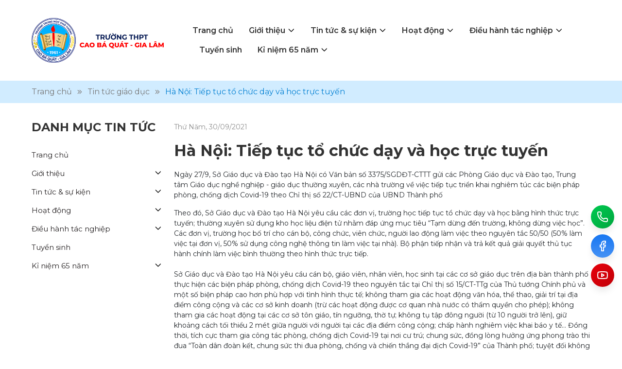

--- FILE ---
content_type: text/html; charset=utf-8
request_url: https://caobaquat.edu.vn/ha-noi-tiep-tuc-to-chuc-day-va-hoc-truc-tuyen
body_size: 25120
content:
<!DOCTYPE html>
<html lang="vi">
	<head>
		<meta charset="UTF-8" />
		<meta name="theme-color" content="#f02b2b" />
		<link rel="canonical" href="https://caobaquat.edu.vn/ha-noi-tiep-tuc-to-chuc-day-va-hoc-truc-tuyen"/>
		<meta name='revisit-after' content='2 days' />
		<meta name="viewport" content="width=device-width, minimum-scale=1.0, maximum-scale=1.0, user-scalable=no">	
		<meta name="robots" content="noodp,index,follow" />
		<meta name="description" content="Ngày 27/9, Sở Giáo dục và Đào tạo Hà Nội có Văn bản số 3375/SGDĐT-CTTT gửi các Phòng Giáo dục và Đào tạo, Trung tâm Giáo dục nghề nghiệp - giáo dục thường xuyên, các nhà trường về việc tiếp tục triển khai nghiêm túc các biện pháp phòng, chống dịch Covid-19 theo Chỉ thị số 22/CT-UBND của UBND Thành phố Theo đó, Sở Giáo">
		<title>Hà Nội: Tiếp tục tổ chức dạy và học trực tuyến		</title>
		<meta name="keywords" content="Hà Nội: Tiếp tục tổ chức dạy và học trực tuyến, Tin tức giáo dục,  Trường THPT Cao Bá Quát - Gia Lâm, caobaquat.edu.vn"/>		
		

	<meta property="og:type" content="article">
	<meta property="og:title" content="H&#224; Nội: Tiếp tục tổ chức dạy v&#224; học trực tuyến">
  	
	
		<meta property="og:image" content="https://bizweb.dktcdn.net/thumb/grande/100/292/644/articles/cbqkn60n-20732838-3441-4374-9f1d-98b520468a23.gif?v=1632997559667">
		<meta property="og:image:secure_url" content="https://bizweb.dktcdn.net/thumb/grande/100/292/644/articles/cbqkn60n-20732838-3441-4374-9f1d-98b520468a23.gif?v=1632997559667">
	

<meta property="og:description" content="Ngày 27/9, Sở Giáo dục và Đào tạo Hà Nội có Văn bản số 3375/SGDĐT-CTTT gửi các Phòng Giáo dục và Đào tạo, Trung tâm Giáo dục nghề nghiệp - giáo dục thường xuyên, các nhà trường về việc tiếp tục triển khai nghiêm túc các biện pháp phòng, chống dịch Covid-19 theo Chỉ thị số 22/CT-UBND của UBND Thành phố Theo đó, Sở Giáo">
<meta property="og:url" content="https://caobaquat.edu.vn/ha-noi-tiep-tuc-to-chuc-day-va-hoc-truc-tuyen">
<meta property="og:site_name" content="Trường THPT Cao Bá Quát - Gia Lâm">	
		<link rel="icon" href="//bizweb.dktcdn.net/100/292/644/themes/1057092/assets/favicon.png?1768788510933" type="image/x-icon" />
		<link rel="preload" as='style'  type="text/css" href="//bizweb.dktcdn.net/100/292/644/themes/1057092/assets/plugin.scss.css?1768788510933">
<link rel="preload" as='style' type="text/css" href="//bizweb.dktcdn.net/100/292/644/themes/1057092/assets/main.scss.css?1768788510933">
<link rel="preload" as='style'  type="text/css" href="//bizweb.dktcdn.net/100/292/644/themes/1057092/assets/index.scss.css?1768788510933">
<link rel="preload" as='style'  type="text/css" href="//bizweb.dktcdn.net/100/292/644/themes/1057092/assets/quickview.scss.css?1768788510933">
<link rel="stylesheet" href="//bizweb.dktcdn.net/100/292/644/themes/1057092/assets/plugin.scss.css?1768788510933">
<link rel="preload" as='style' href="//bizweb.dktcdn.net/100/292/644/themes/1057092/assets/swiper-style.scss.css?1768788510933">
<link href="//bizweb.dktcdn.net/100/292/644/themes/1057092/assets/swiper-style.scss.css?1768788510933" rel="stylesheet" type="text/css" media="all" />
<link href="//bizweb.dktcdn.net/100/292/644/themes/1057092/assets/main.scss.css?1768788510933" rel="stylesheet" type="text/css" media="all" />	
<link href="//bizweb.dktcdn.net/100/292/644/themes/1057092/assets/header.scss.css?1768788510933" rel="stylesheet" type="text/css" media="all" />	
<link href="//bizweb.dktcdn.net/100/292/644/themes/1057092/assets/quickview.scss.css?1768788510933" rel="stylesheet" type="text/css" media="all" />
<link href="//bizweb.dktcdn.net/100/292/644/themes/1057092/assets/blog_article_style.scss.css?1768788510933" rel="stylesheet" type="text/css" media="all" /><link href="//bizweb.dktcdn.net/100/292/644/themes/1057092/assets/sidebar_style.scss.css?1768788510933" rel="stylesheet" type="text/css" media="all" />
		<script>
	var Bizweb = Bizweb || {};
	Bizweb.store = 'thptcaobaquat.mysapo.net';
	Bizweb.id = 292644;
	Bizweb.theme = {"id":1057092,"name":"Giao diện mới - Copy","role":"main"};
	Bizweb.template = 'article';
	if(!Bizweb.fbEventId)  Bizweb.fbEventId = 'xxxxxxxx-xxxx-4xxx-yxxx-xxxxxxxxxxxx'.replace(/[xy]/g, function (c) {
	var r = Math.random() * 16 | 0, v = c == 'x' ? r : (r & 0x3 | 0x8);
				return v.toString(16);
			});		
</script>
<script>
	(function () {
		function asyncLoad() {
			var urls = ["https://facebookinbox.sapoapps.vn/Script/index?store=thptcaobaquat.mysapo.net","//promotionpopup.sapoapps.vn/genscript/script.js?store=thptcaobaquat.mysapo.net","//static.zotabox.com/2/c/2cfa90c0642bb3fa958c7b0a0fddf080/widgets.js?store=thptcaobaquat.mysapo.net","//static.zotabox.com/2/c/2cfa90c0642bb3fa958c7b0a0fddf080/widgets.js?store=thptcaobaquat.mysapo.net","//static.zotabox.com/2/c/2cfa90c0642bb3fa958c7b0a0fddf080/widgets.js?store=thptcaobaquat.mysapo.net","//static.zotabox.com/2/c/2cfa90c0642bb3fa958c7b0a0fddf080/widgets.js?store=thptcaobaquat.mysapo.net","//static.zotabox.com/2/c/2cfa90c0642bb3fa958c7b0a0fddf080/widgets.js?store=thptcaobaquat.mysapo.net"];
			for (var i = 0; i < urls.length; i++) {
				var s = document.createElement('script');
				s.type = 'text/javascript';
				s.async = true;
				s.src = urls[i];
				var x = document.getElementsByTagName('script')[0];
				x.parentNode.insertBefore(s, x);
			}
		};
		window.attachEvent ? window.attachEvent('onload', asyncLoad) : window.addEventListener('load', asyncLoad, false);
	})();
</script>


<script>
	window.BizwebAnalytics = window.BizwebAnalytics || {};
	window.BizwebAnalytics.meta = window.BizwebAnalytics.meta || {};
	window.BizwebAnalytics.meta.currency = 'VND';
	window.BizwebAnalytics.tracking_url = '/s';

	var meta = {};
	
	meta.article = {"id": 2374480};
	
	
	for (var attr in meta) {
	window.BizwebAnalytics.meta[attr] = meta[attr];
	}
</script>

	
		<script src="/dist/js/stats.min.js?v=96f2ff2"></script>
	



<!-- Global site tag (gtag.js) - Google Analytics -->
<script async src="https://www.googletagmanager.com/gtag/js?id=UA-114966054-1"></script>
<script>
  window.dataLayer = window.dataLayer || [];
  function gtag(){dataLayer.push(arguments);}
  gtag('js', new Date());

  gtag('config', 'UA-114966054-1');
</script>
<script>

	window.enabled_enhanced_ecommerce = false;

</script>




<!--Facebook Pixel Code-->
<script>
	!function(f, b, e, v, n, t, s){
	if (f.fbq) return; n = f.fbq = function(){
	n.callMethod?
	n.callMethod.apply(n, arguments):n.queue.push(arguments)}; if (!f._fbq) f._fbq = n;
	n.push = n; n.loaded = !0; n.version = '2.0'; n.queue =[]; t = b.createElement(e); t.async = !0;
	t.src = v; s = b.getElementsByTagName(e)[0]; s.parentNode.insertBefore(t, s)}
	(window,
	document,'script','https://connect.facebook.net/en_US/fbevents.js');
	fbq('init', '1438171716465454', {} , {'agent': 'plsapo'}); // Insert your pixel ID here.
	fbq('track', 'PageView',{},{ eventID: Bizweb.fbEventId });
	
</script>
<noscript>
	<img height='1' width='1' style='display:none' src='https://www.facebook.com/tr?id=1438171716465454&ev=PageView&noscript=1' />
</noscript>
<!--DO NOT MODIFY-->
<!--End Facebook Pixel Code-->



<script>
	var eventsListenerScript = document.createElement('script');
	eventsListenerScript.async = true;
	
	eventsListenerScript.src = "/dist/js/store_events_listener.min.js?v=1b795e9";
	
	document.getElementsByTagName('head')[0].appendChild(eventsListenerScript);
</script>






		
		<script type="application/ld+json">
        {
        "@context": "http://schema.org",
        "@type": "BreadcrumbList",
        "itemListElement": 
        [
            {
                "@type": "ListItem",
                "position": 1,
                "item": 
                {
                  "@id": "https://caobaquat.edu.vn",
                  "name": "Trang chủ"
                }
            },
      
        
      
            {
                "@type": "ListItem",
                "position": 2,
                "item": 
                {
                  "@id": "https://caobaquat.edu.vn/tin-giao-duc",
                  "name": "Tin tức giáo dục"
                }
            },
      {
                "@type": "ListItem",
                "position": 3,
                "item": 
                {
                  "@id": "https://caobaquat.edu.vn/ha-noi-tiep-tuc-to-chuc-day-va-hoc-truc-tuyen",
                  "name": "Hà Nội: Tiếp tục tổ chức dạy và học trực tuyến"
                }
            }
      
      
      
      
    
        ]
        }
</script>


		<link rel="preconnect" href="https://fonts.googleapis.com">
		<link rel="preconnect" href="https://fonts.gstatic.com" crossorigin>
		<link href="https://fonts.googleapis.com/css2?family=Playfair+Display:ital,wght@0,400..900;1,400..900&family=Montserrat:ital,wght@0,100..900;1,100..900&display=swap" rel="stylesheet">
		<style>
			:root {
				--main-color: #017fd2;
				--text-color: #333333;
				--font-base: 'Montserrat', sans-serif;
				--price: #212121;
				--hover: #017fd2;
				--hover-link: #017fd2;
				--promotion-title-color: #a05139;
				--new-title-color: #225a21;
				--bestsale-title-color: #2e747e;
				--all-product-module-background: #fff2eb;
				--all-product-module-title-color: #bf664e;
				--banner-module-background-color: #f8f3bc;
				--review_module_color: #333333;
				--review_module_background: #fff2eb;
				--button-color: #017fd2;
				--button-background: #fff4f0;
				--button-hover: #61befb;
				--social-footer-bg: #ffece1;
				--title-color-footer: #017fd2;
				--color-title-featured: #bf664e;
				--color-title-item-featured: #333333;
				--bg-related-blog: #fcf8f4;

			}
			.bizweb-theme-previewer{
				display: none;
			}
		</style>
		<script>
			"undefined" == typeof BaseGlobal && (BaseGlobal = {});
			window.theme = window.theme || {};
			theme.settings = {
				productSize: 1,
				moneyFormat: "{{amount_no_decimals_with_comma_separator}}₫",
				template: "article",
				lazyload: '.lazyload',
				classProduct: '.item_product_main',
				url_action_mailchimp: 'https://gmail.us2.list-manage.com/subscribe/post-json?u=ef7f65e3be67e30ff1c4bd591&id=a7430e9bc5',
				swatch: false,
				checkbox_cart: true
			};
		</script>
		<link rel="preload" as="script" href="//bizweb.dktcdn.net/100/292/644/themes/1057092/assets/jquery-min.js?1768788510933" />
		<script src="//bizweb.dktcdn.net/100/292/644/themes/1057092/assets/jquery-min.js?1768788510933" type="text/javascript"></script>
	</head>
	<body>
		<link rel="preload" as="script" href="//bizweb.dktcdn.net/100/292/644/themes/1057092/assets/swiper.js?1768788510933" />
		<script src="//bizweb.dktcdn.net/100/292/644/themes/1057092/assets/swiper.js?1768788510933" type="text/javascript"></script>
<header class="header">
	<div class="top-header d-none">
		<div class="container">
			<div class="row">
				<div class="col-md-6 col-6 contact-header">
					<span>
						Hotline:
						<a class="fone" href="tel:0912345468" title="0912345468">
							0912345468
						</a>
					</span>
					<span class="d-md-inline-block d-none">
						Email: 
						<a href="mailto:c3caobaquat@hanoiedu.vn" title="c3caobaquat@hanoiedu.vn">
							c3caobaquat@hanoiedu.vn
						</a>
					</span>
				</div>
				<div class="col-md-6 col-6 account-header">
					
					<a class="btnx" href="/account/login" title="Đăng nhập">Đăng nhập</a>
					<a href="/account/register" title="Đăng ký">Đăng ký</a>
					

				</div>
			</div>
		</div>
	</div>
	<div class="container">
		<div class="category-action d-inline-flex d-lg-none">
			<svg class="icon"> <use xmlns:xlink="http://www.w3.org/1999/xlink" xlink:href="#categoryicon"></use> </svg>
		</div>
		<div class="row align-items-center">
			<div class="col-lg-3 logo-style">
				<a class="logo d-flex" href="/">
					
					<img style="height: 150px; object-fit: scale-down; display: block; margin: auto;" src="//bizweb.dktcdn.net/100/292/644/themes/1057092/assets/logo.png?1768788510933" alt="Trường THPT Cao Bá Quát - Gia Lâm"/>
					
				</a>
			</div>
			<div class="col-lg-9">
				<div class="navigation-head">
	<div class="search-mobile d-block d-lg-none">
		<div class="account a-center">
			
			<a class="btnx" href="/account/login" title="Đăng nhập">Đăng nhập</a>
			<a href="/account/register" title="Đăng ký">Đăng ký</a>
			
		</div>
		<form action="/search" id="searchForm" method="get" class="header-search-form" role="search">
			<button class="btn btn-default button-search-header" id="submitButton" type="submit" aria-label="Tìm kiếm">
				<svg class="icon"> <use xmlns:xlink="http://www.w3.org/1999/xlink" xlink:href="#searchIcon"></use> </svg>
			</button>
			<input type="text" name="query" id="searchInput" class="search-auto form-control" placeholder="Nhập từ khóa tìm kiếm..." autocomplete="off" />
			<input type="hidden" name="type" value="product" />
		</form>
	</div>

	<nav class="nav-horizontal">
		<ul class="item_big">
			<li class="nav-item ">				
				<a class="a-img" href="/" title="Trang chủ">
					Trang chủ
				</a>
			</li>
			<li class="nav-item ">
				<a class="a-img caret-down" href="/" title="Giới thiệu">
					Giới thiệu
					
					<svg class="icon"> <use xmlns:xlink="http://www.w3.org/1999/xlink" xlink:href="#icondown"></use> </svg>
					
				</a>
				<i class="icon-down"><svg class="icon"> <use xmlns:xlink="http://www.w3.org/1999/xlink" xlink:href="#icondown"></use> </svg></i>
				<ul class="item_small">
					<li>
						<a class="" href="/tieu-su-cao-ba-quat-1809-1855" title="Danh nhân">
							Danh nhân 
							
						</a>
					</li>
					<li>
						<a class="caret-down" href="/truyen-thong-nha-truong" title="Truyền thống">
							Truyền thống 
							
							<svg class="icon"> <use xmlns:xlink="http://www.w3.org/1999/xlink" xlink:href="#icondown"></use> </svg>
							
						</a>
						<i class="icon-down"><svg class="icon"> <use xmlns:xlink="http://www.w3.org/1999/xlink" xlink:href="#icondown"></use> </svg></i>
						<ul>
							<li>
								<a href="/kinh-doanh" title="Truyền thống 65 năm xây dựng và phát triển" class="a3">Truyền thống 65 năm xây dựng và phát triển</a>
							</li>
						</ul>
					</li>
					<li>
						<a class="caret-down" href="/to-chuc" title="Cơ cấu tổ chức">
							Cơ cấu tổ chức 
							
							<svg class="icon"> <use xmlns:xlink="http://www.w3.org/1999/xlink" xlink:href="#icondown"></use> </svg>
							
						</a>
						<i class="icon-down"><svg class="icon"> <use xmlns:xlink="http://www.w3.org/1999/xlink" xlink:href="#icondown"></use> </svg></i>
						<ul>
							<li>
								<a href="/ban-giam-hieu-truong-thpt-cao-ba-quat-gia-lam" title="Ban giám hiệu" class="a3">Ban giám hiệu</a>
							</li>
							<li>
								<a href="/to-chuc" title="Tổ chuyên môn" class="a3">Tổ chuyên môn</a>
							</li>
							<li>
								<a href="/to-chuc" title="Các tổ chức đoàn thể" class="a3">Các tổ chức đoàn thể</a>
							</li>
							<li>
								<a href="/co-cau-to-chuc-truong-thpt-cao-ba-quat-gia-lam" title="CƠ CẤU TỔ CHỨC TRƯỜNG THPT CAO BÁ QUÁT GIA LÂM" class="a3">CƠ CẤU TỔ CHỨC TRƯỜNG THPT CAO BÁ QUÁT GIA LÂM</a>
							</li>
						</ul>
					</li>
					<li>
						<a class="" href="/guong-giao-vien-hoc-sinh-tieu-bieu" title="Gương mặt tiêu biểu">
							Gương mặt tiêu biểu 
							
						</a>
					</li>
					<li>
						<a class="" href="/to-toan" title="Các thế hệ học sinh">
							Các thế hệ học sinh 
							
						</a>
					</li>
					<li>
						<a class="" href="/truyen-thong-65-nam-xay-dung-va-phat-trien" title="Truyền thống 65 năm xây dựng và phát triển">
							Truyền thống 65 năm xây dựng và phát triển 
							
						</a>
					</li>
				</ul>
			</li>
			<li class="nav-item ">
				<a class="a-img caret-down" href="/" title="Tin tức & sự kiện">
					Tin tức & sự kiện
					
					<svg class="icon"> <use xmlns:xlink="http://www.w3.org/1999/xlink" xlink:href="#icondown"></use> </svg>
					
				</a>
				<i class="icon-down"><svg class="icon"> <use xmlns:xlink="http://www.w3.org/1999/xlink" xlink:href="#icondown"></use> </svg></i>
				<ul class="item_small">
					<li>
						<a class="" href="/tin-giao-duc" title="Tin tức giáo dục">
							Tin tức giáo dục 
							
						</a>
					</li>
					<li>
						<a class="" href="/tin-du-hoc" title="Tin tức Nhà trường">
							Tin tức Nhà trường 
							
						</a>
					</li>
					<li>
						<a class="" href="/van-hoa-van-nghe" title="Văn hóa - Văn nghệ - TDTT">
							Văn hóa - Văn nghệ - TDTT 
							
						</a>
					</li>
					<li>
						<a class="" href="/tin-hop-tac-quan-he-quoc-te" title="Hợp tác quốc tế - Du học">
							Hợp tác quốc tế - Du học 
							
						</a>
					</li>
					<li>
						<a class="" href="/thong-bao" title="Thông báo">
							Thông báo 
							
						</a>
					</li>
				</ul>
			</li>
			<li class="nav-item ">
				<a class="a-img caret-down" href="/" title="Hoạt động">
					Hoạt động
					
					<svg class="icon"> <use xmlns:xlink="http://www.w3.org/1999/xlink" xlink:href="#icondown"></use> </svg>
					
				</a>
				<i class="icon-down"><svg class="icon"> <use xmlns:xlink="http://www.w3.org/1999/xlink" xlink:href="#icondown"></use> </svg></i>
				<ul class="item_small">
					<li>
						<a class="" href="/hoat-dong-cua-chi-bo" title="Hoạt động của chi bộ">
							Hoạt động của chi bộ 
							
						</a>
					</li>
					<li>
						<a class="" href="/hoat-dong-cua-nha-truong" title="Hoạt động của nhà trường">
							Hoạt động của nhà trường 
							
						</a>
					</li>
					<li>
						<a class="" href="/tin-doan-tncs-ho-chi-minh" title="Hoạt động Đoàn TNCS Hồ Chí Minh">
							Hoạt động Đoàn TNCS Hồ Chí Minh 
							
						</a>
					</li>
					<li>
						<a class="" href="/hoat-dong-ngoai-khoa" title="Sự kiện">
							Sự kiện 
							
						</a>
					</li>
				</ul>
			</li>
			<li class="nav-item ">
				<a class="a-img caret-down" href="/" title="Điều hành tác nghiệp">
					Điều hành tác nghiệp
					
					<svg class="icon"> <use xmlns:xlink="http://www.w3.org/1999/xlink" xlink:href="#icondown"></use> </svg>
					
				</a>
				<i class="icon-down"><svg class="icon"> <use xmlns:xlink="http://www.w3.org/1999/xlink" xlink:href="#icondown"></use> </svg></i>
				<ul class="item_small">
					<li>
						<a class="" href="/tin-tuc" title="Lịch công tác tuần">
							Lịch công tác tuần 
							
						</a>
					</li>
					<li>
						<a class="" href="/" title="Thời khóa biểu">
							Thời khóa biểu 
							
						</a>
					</li>
					<li>
						<a class="" href="/van-ban-ba-cong-khai" title="Công khai">
							Công khai 
							
						</a>
					</li>
				</ul>
			</li>
			<li class="nav-item ">				
				<a class="a-img" href="/tuyen-sinh-lop-10-nam-hoc-2025-2026" title="Tuyển sinh">
					Tuyển sinh
				</a>
			</li>
			<li class="nav-item ">
				<a class="a-img caret-down" href="/ki-niem-65-nam" title="Kỉ niệm 65 năm">
					Kỉ niệm 65 năm
					
					<svg class="icon"> <use xmlns:xlink="http://www.w3.org/1999/xlink" xlink:href="#icondown"></use> </svg>
					
				</a>
				<i class="icon-down"><svg class="icon"> <use xmlns:xlink="http://www.w3.org/1999/xlink" xlink:href="#icondown"></use> </svg></i>
				<ul class="item_small">
					<li>
						<a class="" href="/ki-niem-65-nam" title="THƯ NGỎ "HƯỚNG TỚI LỄ KỶ NIỆM 65 NĂM THÀNH LẬP TRƯỜNG THPT CAO BÁ QUÁT-GIA LÂM">
							THƯ NGỎ "HƯỚNG TỚI LỄ KỶ NIỆM 65 NĂM THÀNH LẬP TRƯỜNG THPT CAO BÁ QUÁT-GIA LÂM 
							
						</a>
					</li>
				</ul>
			</li>
			
		</ul>
	</nav>
</div>
			</div>
			
		</div>
	</div>
</header>		<script src="//bizweb.dktcdn.net/100/292/644/themes/1057092/assets/option_selector.js?1768788510933"></script>
		<script src="//bizweb.dktcdn.net/100/292/644/themes/1057092/assets/api-script-default.js?1768788510933"></script>
		<main class="bodywrap">
			<section class="bread-crumb">
	<div class="container">
		<ul class="breadcrumb" >					
			<li class="home">
				<a  href="/" ><span >Trang chủ</span></a>						
				<span class="mr_lr">&nbsp;<svg xmlns="http://www.w3.org/2000/svg" width="14" height="13" viewBox="0 0 14 13" fill="none"> <path d="M13.4246 6.50003L7.41421 12.5104L6 11.0962L10.5962 6.50003L6 1.90384L7.41422 0.489624L13.4246 6.50003Z" fill="#8C8C8C"/> <path d="M8 6.50003L1.98959 12.5104L0.575378 11.0962L5.17157 6.50003L0.57538 1.90384L1.98959 0.489624L8 6.50003Z" fill="#8C8C8C"/> </svg>&nbsp;</span>
			</li>
			
			<li>
				<a  href="/tin-giao-duc"><span >Tin tức giáo dục</span></a>	
				<span class="mr_lr">&nbsp;<svg xmlns="http://www.w3.org/2000/svg" width="14" height="13" viewBox="0 0 14 13" fill="none"> <path d="M13.4246 6.50003L7.41421 12.5104L6 11.0962L10.5962 6.50003L6 1.90384L7.41422 0.489624L13.4246 6.50003Z" fill="#8C8C8C"/> <path d="M8 6.50003L1.98959 12.5104L0.575378 11.0962L5.17157 6.50003L0.57538 1.90384L1.98959 0.489624L8 6.50003Z" fill="#8C8C8C"/> </svg>&nbsp;</span>
			</li>
			<li><strong><span >Hà Nội: Tiếp tục tổ chức dạy và học trực tuyến</span></strong></li>
			
		</ul>
	</div>
</section> 

<section class="blogpage">
	<div class=" layout-article" itemscope itemtype="https://schema.org/Article">
		<div class="bg_blog">
			<meta itemprop="mainEntityOfPage" content="/ha-noi-tiep-tuc-to-chuc-day-va-hoc-truc-tuyen">
			<meta itemprop="description" content="">
			<meta itemprop="author" content="Trường THPT Cao Bá Quát - Gia Lâm">
			<meta itemprop="headline" content="Hà Nội: Tiếp tục tổ chức dạy và học trực tuyến">
			<meta itemprop="image" content="https:https://bizweb.dktcdn.net/100/292/644/articles/cbqkn60n-20732838-3441-4374-9f1d-98b520468a23.gif?v=1632997559667">
			<meta itemprop="datePublished" content="30-09-2021">
			<meta itemprop="dateModified" content="30-09-2021">
			<div itemprop="publisher" itemscope itemtype="https://schema.org/Organization">
				<div itemprop="logo" itemscope itemtype="https://schema.org/ImageObject">
					<img class="d-none" src="//bizweb.dktcdn.net/100/292/644/themes/1057092/assets/logo.png?1768788510933" alt="Trường THPT Cao Bá Quát - Gia Lâm"/>
					<meta itemprop="url" content="https://bizweb.dktcdn.net/100/292/644/themes/1057092/assets/logo.png?1768788510933">
					<meta itemprop="width" content="400">
					<meta itemprop="height" content="60">
				</div>
				<meta itemprop="name" content="Trường THPT Cao Bá Quát - Gia Lâm">
			</div>
			<article class="article-main container">
				<div class="row">
					<div class="right-content col-lg-9 col-12 order-lg-2 ">
						<div class="article-details clearfix">
							<div class="time-post f">
								
								
								Thứ Năm,
								30/09/2021
							</div>
							<h1 class="article-title">Hà Nội: Tiếp tục tổ chức dạy và học trực tuyến</h1>
							<div class="posts d-none">
								<div class="time-post">
									<svg aria-hidden="true" focusable="false" data-prefix="fas" data-icon="user" role="img" xmlns="http://www.w3.org/2000/svg" viewBox="0 0 448 512" class="svg-inline--fa fa-user fa-w-14"><path fill="currentColor" d="M224 256c70.7 0 128-57.3 128-128S294.7 0 224 0 96 57.3 96 128s57.3 128 128 128zm89.6 32h-16.7c-22.2 10.2-46.9 16-72.9 16s-50.6-5.8-72.9-16h-16.7C60.2 288 0 348.2 0 422.4V464c0 26.5 21.5 48 48 48h352c26.5 0 48-21.5 48-48v-41.6c0-74.2-60.2-134.4-134.4-134.4z" class=""></path></svg>
									<span>Trường THPT Cao Bá Quát - Gia Lâm</span>
								</div>
							</div>
							<div class="rte">
								<p>Ngày 27/9, Sở Giáo dục và Đào tạo Hà Nội có Văn bản số 3375/SGDĐT-CTTT gửi các Phòng Giáo dục và Đào tạo, Trung tâm Giáo dục nghề nghiệp - giáo dục thường xuyên, các nhà trường về việc tiếp tục triển khai nghiêm túc các biện pháp phòng, chống dịch Covid-19 theo Chỉ thị số 22/CT-UBND của UBND Thành phố</p>
<p>Theo đó, Sở Giáo dục và Đào tạo Hà Nội yêu cầu các đơn vị, trường học tiếp tục tổ chức dạy và học bằng hình thức trực tuyến; thường xuyên sử dụng kho học liệu điện tử nhằm đáp ứng mục tiêu “Tạm dừng đến trường, không dừng việc học”. Các đơn vị, trường học bố trí cho cán bộ, công chức, viên chức, người lao động làm việc theo nguyên tắc 50/50 (50% làm việc tại đơn vị, 50% sử dụng công nghệ thông tin làm việc tại nhà). Bộ phận tiếp nhận và trả kết quả giải quyết thủ tục hành chính làm việc bình thường theo hình thức trực tiếp.&nbsp;<br />
&nbsp;<br />
Sở Giáo dục và Đào tạo Hà Nội yêu cầu cán bộ, giáo viên, nhân viên, học sinh tại các cơ sở giáo dục trên địa bàn thành phố thực hiện các biện pháp phòng, chống dịch Covid-19 theo nguyên tắc tại Chỉ thị số 15/CT-TTg của Thủ tướng Chính phủ và một số biện pháp cao hơn phù hợp với tình hình thực tế; không tham gia các hoạt động văn hóa, thể thao, giải trí tại địa điểm công cộng và các cơ sở kinh doanh (trừ các hoạt động được cơ quan nhà nước có thẩm quyền cho phép); không tham gia các hoạt động tại các cơ sở tôn giáo, tín ngưỡng, thờ tự; không tụ tập đông người (từ 10 người trở lên), giữ khoảng cách tối thiểu 2 mét giữa người với người tại các địa điểm công cộng; chấp hành nghiêm việc khai báo y tế… Đồng thời, tích cực tham gia công tác phòng, chống dịch Covid-19 tại nơi cư trú; chung sức, đồng lòng hưởng ứng phong trào thi đua “Toàn dân đoàn kết, chung sức thi đua phòng, chống và chiến thắng đại dịch Covid-19” của Thành phố; tuyệt đối không được chủ quan, lơ là, mất cảnh giác…&nbsp;<br />
&nbsp;<br />
Ngoài ra, Sở Giáo dục và Đào tạo Hà Nội cũng yêu cầu các đơn vị, trường học tiếp tục chuẩn bị các điều kiện, xây dựng kế hoạch, phương án phòng, chống dịch Covid-19, sẵn sàng đón học sinh quay trở lại trường học tập khi điều kiện cho phép.&nbsp;<br />
&nbsp;</p>
<p>&nbsp; &nbsp; &nbsp; &nbsp; &nbsp; &nbsp; &nbsp; &nbsp; &nbsp; &nbsp; &nbsp; &nbsp; &nbsp; &nbsp; &nbsp; &nbsp; &nbsp; &nbsp; &nbsp; &nbsp; &nbsp; &nbsp; &nbsp; &nbsp; &nbsp; &nbsp; &nbsp; &nbsp; &nbsp; &nbsp; &nbsp; &nbsp; &nbsp; &nbsp; &nbsp; &nbsp; &nbsp; &nbsp; &nbsp; &nbsp; &nbsp; <em>(theo&nbsp;hanoi.gov.vn)</em></p>
							</div>
						</div>
						
						<div class="social-sharing">
							
  
  



<div class="social-media" data-permalink="https://caobaquat.edu.vn/ha-noi-tiep-tuc-to-chuc-day-va-hoc-truc-tuyen">
	<label>Chia sẻ bài viết: </label>
	
	<a target="_blank" href="//www.facebook.com/sharer.php?u=https://caobaquat.edu.vn/ha-noi-tiep-tuc-to-chuc-day-va-hoc-truc-tuyen" class="share-facebook" title="Chia sẻ lên Facebook">
	<svg xmlns="http://www.w3.org/2000/svg" aria-label="Facebook" role="img" viewBox="0 0 512 512"><rect width="512" height="512" rx="15%" fill="#1877f2"/><path d="M355.6 330l11.4-74h-71v-48c0-20.2 9.9-40 41.7-40H370v-63s-29.3-5-57.3-5c-58.5 0-96.7 35.4-96.7 99.6V256h-65v74h65v182h80V330h59.6z" fill="#ffffff"/></svg>	
	</a>
	

	
	<a target="_blank" href="//twitter.com/share?text=HàNội:Tiếptụctổchứcdạyvàhọctrựctuyến&url=https://caobaquat.edu.vn/ha-noi-tiep-tuc-to-chuc-day-va-hoc-truc-tuyen" class="share-twitter" title="Chia sẻ lên Twitter">
		<svg xmlns="http://www.w3.org/2000/svg" aria-label="Twitter" role="img" viewBox="0 0 512 512"><rect width="512" height="512" rx="15%" fill="#1da1f2"/><path fill="#ffffff" d="M437 152a72 72 0 01-40 12a72 72 0 0032-40a72 72 0 01-45 17a72 72 0 00-122 65a200 200 0 01-145-74a72 72 0 0022 94a72 72 0 01-32-7a72 72 0 0056 69a72 72 0 01-32 1a72 72 0 0067 50a200 200 0 01-105 29a200 200 0 00309-179a200 200 0 0035-37"/></svg>
	</a>
	

	
	<a target="_blank" href="//pinterest.com/pin/create/button/?url=https://caobaquat.edu.vn/ha-noi-tiep-tuc-to-chuc-day-va-hoc-truc-tuyen&amp;media=https://bizweb.dktcdn.net/thumb/1024x1024/100/292/644/articles/cbqkn60n-20732838-3441-4374-9f1d-98b520468a23.gif?v=1632997559667&amp;description=HàNội:Tiếptụctổchứcdạyvàhọctrựctuyến" class="share-pinterest" title="Chia sẻ lên pinterest">
	<svg xmlns="http://www.w3.org/2000/svg" aria-label="Pinterest" role="img" viewBox="0 0 512 512"><rect width="512" height="512" rx="15%" fill="#bd081b"/><path d="m265 65c-104 0-157 75-157 138 0 37 14 71 45 83 5 2 10 0 12-5l3-18c2-6 1-7-2-12-9-11-15-24-15-43 0-56 41-106 108-106 60 0 92 37 92 85 0 64-28 116-70 116-23 0-40-18-34-42 6-27 19-57 19-77 0-18-9-34-30-34-24 0-42 25-42 58 0 20 7 34 7 34l-29 120a249 249 0 0 0 2 86l3-1c2-3 31-37 40-72l16-61c7 15 29 28 53 28 71 0 119-64 119-151 0-66-56-126-140-126z" fill="#ffffff"/></svg>	
	</a>
	
</div>							
						</div>
						

						
						<div class="tag">
							
						</div>
						


						

						<form method="post" action="/posts/ha-noi-tiep-tuc-to-chuc-day-va-hoc-truc-tuyen/comments" id="article_comments" accept-charset="UTF-8"><input name="FormType" type="hidden" value="article_comments"/><input name="utf8" type="hidden" value="true"/><input type="hidden" id="Token-fca9d1e3d16046698e97b44c197f05e0" name="Token" /><script src="https://www.google.com/recaptcha/api.js?render=6Ldtu4IUAAAAAMQzG1gCw3wFlx_GytlZyLrXcsuK"></script><script>grecaptcha.ready(function() {grecaptcha.execute("6Ldtu4IUAAAAAMQzG1gCw3wFlx_GytlZyLrXcsuK", {action: "article_comments"}).then(function(token) {document.getElementById("Token-fca9d1e3d16046698e97b44c197f05e0").value = token});});</script> 
						
						
						<div class="form-coment">
							<div class="margin-top-0 margin-bottom-30 w-100">
								<h5 class="title-form-coment">Viết bình luận</h5>
							</div>
							<div class="row">
								<div class="col-md-6 col-12">
									<fieldset class="form-group padding-0">
										<input placeholder="Họ và tên" type="text" class="form-control form-control-lg" value="" id="full-name" name="Author" Required>
									</fieldset>
								</div>
								<div class="col-md-6 col-12">
									<fieldset class="form-group padding-0">	
										<input placeholder="Email" pattern="[a-z0-9._%+-]+@[a-z0-9.-]+\.[a-z]{2,63}$" type="email" class="form-control form-control-lg" value="" name="Email" Required>
									</fieldset>
								</div>
								<fieldset class="form-group col-lg-12 col-md-12 col-sm-12 col-xs-12">	
									<textarea placeholder="Nội dung" class="form-control form-control-lg" id="comment" name="Body" rows="6" Required></textarea>
								</fieldset>
								<div class="col-12">
									<button type="submit" class="btn btn-primary button_45">Gửi bình luận</button>
								</div>
							</div>
						</div> <!-- End form mail -->
						</form>
						
						
					</div>
					
					<div class="blog_left_base col-lg-3 col-12 order-lg-1">
						<div class="aside-content aside-content-blog">
	<div class="title-head">
		Danh mục tin tức
	</div>
	<nav class="nav-category">
		<ul class="nav navbar-pills">

			<li class="nav-item  relative">
				<a title="Trang chủ" class="nav-link" href="/">Trang chủ</a>
			</li>
			<li class="nav-item  relative">
				<a title="Giới thiệu" href="/" class="nav-link pr-5">Giới thiệu</a>
				<svg class="open_mnu down_icon"> <use xmlns:xlink="http://www.w3.org/1999/xlink" xlink:href="#icondown"></use> </svg>
				<ul class="menu_down" style="display:none;">
					<li class="nav-item">
						<a  title="Danh nhân" class="nav-link" href="/tieu-su-cao-ba-quat-1809-1855">Danh nhân</a>
					</li>
					<li class="dropdown-submenu nav-item  relative">
						<a title="Truyền thống" class="nav-link pr-5" href="/truyen-thong-nha-truong">Truyền thống</a>
						<svg class="open_mnu down_icon"> <use xmlns:xlink="http://www.w3.org/1999/xlink" xlink:href="#icondown"></use> </svg>
						<ul class="menu_down" style="display:none;">
							<li class="nav-item">
								<a title="Truyền thống 65 năm xây dựng và phát triển" class="nav-link pl-4" href="/kinh-doanh">Truyền thống 65 năm xây dựng và phát triển </a>
							</li>
						</ul>                      
					</li>
					<li class="dropdown-submenu nav-item  relative">
						<a title="Cơ cấu tổ chức" class="nav-link pr-5" href="/to-chuc">Cơ cấu tổ chức</a>
						<svg class="open_mnu down_icon"> <use xmlns:xlink="http://www.w3.org/1999/xlink" xlink:href="#icondown"></use> </svg>
						<ul class="menu_down" style="display:none;">
							<li class="nav-item">
								<a title="Ban giám hiệu" class="nav-link pl-4" href="/ban-giam-hieu-truong-thpt-cao-ba-quat-gia-lam">Ban giám hiệu </a>
							</li>
							<li class="dropdown-submenu nav-item  relative">
								<a title="Tổ chuyên môn" class="nav-link pr-5" href="/to-chuc">Tổ chuyên môn</a>
								<svg class="open_mnu down_icon"> <use xmlns:xlink="http://www.w3.org/1999/xlink" xlink:href="#icondown"></use> </svg>
								<ul class="menu_down" style="display:none;">
									<li class="dropdown-submenu nav-item ">
										<a title="Tổ Toán - Tin" class="nav-link pl-5" href="/to-toan-1">Tổ Toán - Tin</a>
									</li>
									<li class="dropdown-submenu nav-item ">
										<a title="Tổ Vật lý - KTCN" class="nav-link pl-5" href="/to-vat-ly-ktcn">Tổ Vật lý - KTCN</a>
									</li>
									<li class="dropdown-submenu nav-item ">
										<a title="Tổ Hóa - Sinh - KTNN" class="nav-link pl-5" href="/to-hoa-sinh-ktnn">Tổ Hóa - Sinh - KTNN</a>
									</li>
									<li class="dropdown-submenu nav-item ">
										<a title="Tổ Ngữ văn - Tiếng Anh" class="nav-link pl-5" href="/to-ngu-van">Tổ Ngữ văn - Tiếng Anh</a>
									</li>
									<li class="dropdown-submenu nav-item ">
										<a title="Tổ Tổng hợp" class="nav-link pl-5" href="/to-tong-hop">Tổ Tổng hợp</a>
									</li>
									<li class="dropdown-submenu nav-item ">
										<a title="Tổ Văn phòng" class="nav-link pl-5" href="/to-van-phong">Tổ Văn phòng</a>
									</li>
									<li class="dropdown-submenu nav-item ">
										<a title="Danh sách giáo viên" class="nav-link pl-5" href="/thiet-ke-do-hoa-adobe-photoshop">Danh sách giáo viên</a>
									</li>
								</ul>
							</li>
							<li class="dropdown-submenu nav-item  relative">
								<a title="Các tổ chức đoàn thể" class="nav-link pr-5" href="/to-chuc">Các tổ chức đoàn thể</a>
								<svg class="open_mnu down_icon"> <use xmlns:xlink="http://www.w3.org/1999/xlink" xlink:href="#icondown"></use> </svg>
								<ul class="menu_down" style="display:none;">
									<li class="dropdown-submenu nav-item ">
										<a title="Chi bộ Đảng" class="nav-link pl-5" href="/chi-bo-truong-thpt-cao-ba-quat-gia-lam">Chi bộ Đảng</a>
									</li>
									<li class="dropdown-submenu nav-item ">
										<a title="Công đoàn" class="nav-link pl-5" href="/cong-doan">Công đoàn</a>
									</li>
									<li class="dropdown-submenu nav-item ">
										<a title="Đoàn TNCS Hồ Chí Minh" class="nav-link pl-5" href="/doan-thanh-nien-truong-thpt-cao-ba-quat-gia-lam">Đoàn TNCS Hồ Chí Minh</a>
									</li>
									<li class="dropdown-submenu nav-item ">
										<a title="Ban Đại diện PHHS" class="nav-link pl-5" href="/">Ban Đại diện PHHS</a>
									</li>
								</ul>
							</li>
							<li class="nav-item">
								<a title="CƠ CẤU TỔ CHỨC TRƯỜNG THPT CAO BÁ QUÁT GIA LÂM" class="nav-link pl-4" href="/co-cau-to-chuc-truong-thpt-cao-ba-quat-gia-lam">CƠ CẤU TỔ CHỨC TRƯỜNG THPT CAO BÁ QUÁT GIA LÂM </a>
							</li>
						</ul>                      
					</li>
					<li class="nav-item">
						<a  title="Gương mặt tiêu biểu" class="nav-link" href="/guong-giao-vien-hoc-sinh-tieu-bieu">Gương mặt tiêu biểu</a>
					</li>
					<li class="nav-item">
						<a  title="Các thế hệ học sinh" class="nav-link" href="/to-toan">Các thế hệ học sinh</a>
					</li>
					<li class="nav-item">
						<a  title="Truyền thống 65 năm xây dựng và phát triển" class="nav-link" href="/truyen-thong-65-nam-xay-dung-va-phat-trien">Truyền thống 65 năm xây dựng và phát triển</a>
					</li>
				</ul>
			</li>
			<li class="nav-item  relative">
				<a title="Tin tức & sự kiện" href="/" class="nav-link pr-5">Tin tức & sự kiện</a>
				<svg class="open_mnu down_icon"> <use xmlns:xlink="http://www.w3.org/1999/xlink" xlink:href="#icondown"></use> </svg>
				<ul class="menu_down" style="display:none;">
					<li class="nav-item">
						<a  title="Tin tức giáo dục" class="nav-link" href="/tin-giao-duc">Tin tức giáo dục</a>
					</li>
					<li class="nav-item">
						<a  title="Tin tức Nhà trường" class="nav-link" href="/tin-du-hoc">Tin tức Nhà trường</a>
					</li>
					<li class="nav-item">
						<a  title="Văn hóa - Văn nghệ - TDTT" class="nav-link" href="/van-hoa-van-nghe">Văn hóa - Văn nghệ - TDTT</a>
					</li>
					<li class="nav-item">
						<a  title="Hợp tác quốc tế - Du học" class="nav-link" href="/tin-hop-tac-quan-he-quoc-te">Hợp tác quốc tế - Du học</a>
					</li>
					<li class="nav-item">
						<a  title="Thông báo" class="nav-link" href="/thong-bao">Thông báo</a>
					</li>
				</ul>
			</li>
			<li class="nav-item  relative">
				<a title="Hoạt động" href="/" class="nav-link pr-5">Hoạt động</a>
				<svg class="open_mnu down_icon"> <use xmlns:xlink="http://www.w3.org/1999/xlink" xlink:href="#icondown"></use> </svg>
				<ul class="menu_down" style="display:none;">
					<li class="nav-item">
						<a  title="Hoạt động của chi bộ" class="nav-link" href="/hoat-dong-cua-chi-bo">Hoạt động của chi bộ</a>
					</li>
					<li class="nav-item">
						<a  title="Hoạt động của nhà trường" class="nav-link" href="/hoat-dong-cua-nha-truong">Hoạt động của nhà trường</a>
					</li>
					<li class="nav-item">
						<a  title="Hoạt động Đoàn TNCS Hồ Chí Minh" class="nav-link" href="/tin-doan-tncs-ho-chi-minh">Hoạt động Đoàn TNCS Hồ Chí Minh</a>
					</li>
					<li class="nav-item">
						<a  title="Sự kiện" class="nav-link" href="/hoat-dong-ngoai-khoa">Sự kiện</a>
					</li>
				</ul>
			</li>
			<li class="nav-item  relative">
				<a title="Điều hành tác nghiệp" href="/" class="nav-link pr-5">Điều hành tác nghiệp</a>
				<svg class="open_mnu down_icon"> <use xmlns:xlink="http://www.w3.org/1999/xlink" xlink:href="#icondown"></use> </svg>
				<ul class="menu_down" style="display:none;">
					<li class="nav-item">
						<a  title="Lịch công tác tuần" class="nav-link" href="/tin-tuc">Lịch công tác tuần</a>
					</li>
					<li class="nav-item">
						<a  title="Thời khóa biểu" class="nav-link" href="/">Thời khóa biểu</a>
					</li>
					<li class="nav-item">
						<a  title="Công khai" class="nav-link" href="/van-ban-ba-cong-khai">Công khai</a>
					</li>
				</ul>
			</li>
			<li class="nav-item  relative">
				<a title="Tuyển sinh" class="nav-link" href="/tuyen-sinh-lop-10-nam-hoc-2025-2026">Tuyển sinh</a>
			</li>
			<li class="nav-item  relative">
				<a title="Kỉ niệm 65 năm" href="/ki-niem-65-nam" class="nav-link pr-5">Kỉ niệm 65 năm</a>
				<svg class="open_mnu down_icon"> <use xmlns:xlink="http://www.w3.org/1999/xlink" xlink:href="#icondown"></use> </svg>
				<ul class="menu_down" style="display:none;">
					<li class="nav-item">
						<a  title="THƯ NGỎ "HƯỚNG TỚI LỄ KỶ NIỆM 65 NĂM THÀNH LẬP TRƯỜNG THPT CAO BÁ QUÁT-GIA LÂM" class="nav-link" href="/ki-niem-65-nam">THƯ NGỎ "HƯỚNG TỚI LỄ KỶ NIỆM 65 NĂM THÀNH LẬP TRƯỜNG THPT CAO BÁ QUÁT-GIA LÂM</a>
					</li>
				</ul>
			</li>
			
			
		</ul>
	</nav>
</div>
<script>
	const openMenus = document.querySelectorAll(".open_mnu");
	openMenus.forEach(function (menu) {
		menu.addEventListener("click", function () {
			this.classList.toggle("cls_mn");
			const nextElement = this.nextElementSibling;
			if (nextElement.style.display === "block") {
				nextElement.style.display = "none";
			} else {
				nextElement.style.display = "block";
			}
		});
	});

</script>


					</div>
					

				</div>
			</article>
			<div class="related_blog">
				
				
				
				
				<div class="section_blog_related">
					<div class="container">
						<div class="d-flex title-module">
							<h2>
								<a href="tin-giao-duc" title="Tin liên quan">Tin liên quan</a>
							</h2>
							<a class="more-link" href="tin-giao-duc" title="Xem tất cả">Xem tất cả</a>
						</div>
						<div class="block-blog swiper-button">
							<div class="blog-swiper swiper-container swiper-data" data-xl="4" data-xl="4" data-lg="3" data-md="2" data-xs="2" data-x="1" data-pagination="true" data-space="20" data-autoplay="3000">
								<div class="swiper-wrapper">
									<div class="swiper-slide">
										<article class="item-blog">
	<div class="blog-category">
		<a href="/tin-giao-duc">
			Tin tức giáo dục
		</a>
	</div>
	<a class="thumb" href="/nam-2026-nhieu-moc-thoi-gian-tuyen-sinh-dai-hoc-day-som" title="Năm 2026 nhiều mốc thời gian tuyển sinh đại học đẩy sớm">
		<img src="[data-uri]" data-src="https://bizweb.dktcdn.net/100/292/644/articles/tuyen-sinh-icon.png?v=1768624671960" alt="Năm 2026 nhiều mốc thời gian tuyển sinh đại học đẩy sớm" class="lazyload img-responsive" />
	</a>
	<div class="content">
		<span class="d-flex time-post">
			<svg xmlns="http://www.w3.org/2000/svg" width="14" height="14" viewBox="0 0 14 14" fill="none">
				<path d="M4.66675 1.16675V3.50008" stroke="#62748E" stroke-width="1.16667" stroke-linecap="round" stroke-linejoin="round"/>
				<path d="M9.33325 1.16675V3.50008" stroke="#62748E" stroke-width="1.16667" stroke-linecap="round" stroke-linejoin="round"/>
				<path d="M11.0833 2.33325H2.91667C2.27233 2.33325 1.75 2.85559 1.75 3.49992V11.6666C1.75 12.3109 2.27233 12.8333 2.91667 12.8333H11.0833C11.7277 12.8333 12.25 12.3109 12.25 11.6666V3.49992C12.25 2.85559 11.7277 2.33325 11.0833 2.33325Z" stroke="#62748E" stroke-width="1.16667" stroke-linecap="round" stroke-linejoin="round"/>
				<path d="M1.75 5.83325H12.25" stroke="#62748E" stroke-width="1.16667" stroke-linecap="round" stroke-linejoin="round"/>
			</svg>
			15/01/2026
		</span>
		<h3>
			<a href="/nam-2026-nhieu-moc-thoi-gian-tuyen-sinh-dai-hoc-day-som" title="Năm 2026 nhiều mốc thời gian tuyển sinh đại học đẩy sớm">Năm 2026 nhiều mốc thời gian tuyển sinh đại học đẩy sớm</a>
		</h3>

		<p class="content-description">
			Kỳ&nbsp;tuyển sinh đại học&nbsp;năm 2026 được dự báo sẽ “vào guồng” sớm hơn so với các năm trước, đòi hỏi thí sinh theo dõi sát...
		</p>
		<div class="view-more">
			<a href="/nam-2026-nhieu-moc-thoi-gian-tuyen-sinh-dai-hoc-day-som" title="Đọc thêm">
				Đọc thêm
				<svg xmlns="http://www.w3.org/2000/svg" width="16" height="16" viewBox="0 0 16 16" fill="none">
					<path d="M3.33325 8H12.6666" stroke="#5BA1F7" stroke-width="1.33333" stroke-linecap="round" stroke-linejoin="round"/>
					<path d="M8 3.33325L12.6667 7.99992L8 12.6666" stroke="#5BA1F7" stroke-width="1.33333" stroke-linecap="round" stroke-linejoin="round"/>
				</svg>
			</a>
		</div>
	</div>
</article>
									</div>
									<div class="swiper-slide">
										<article class="item-blog">
	<div class="blog-category">
		<a href="/tin-giao-duc">
			Tin tức giáo dục
		</a>
	</div>
	<a class="thumb" href="/phat-dong-thang-tu-hoc-ngoai-ngu-nam-2025" title="Ph&#225;t động “Th&#225;ng tự học ngoại ngữ” năm 2025">
		<img src="[data-uri]" data-src="https://bizweb.dktcdn.net/100/292/644/articles/fsel.jpg?v=1768795628777" alt="Ph&#225;t động “Th&#225;ng tự học ngoại ngữ” năm 2025" class="lazyload img-responsive" />
	</a>
	<div class="content">
		<span class="d-flex time-post">
			<svg xmlns="http://www.w3.org/2000/svg" width="14" height="14" viewBox="0 0 14 14" fill="none">
				<path d="M4.66675 1.16675V3.50008" stroke="#62748E" stroke-width="1.16667" stroke-linecap="round" stroke-linejoin="round"/>
				<path d="M9.33325 1.16675V3.50008" stroke="#62748E" stroke-width="1.16667" stroke-linecap="round" stroke-linejoin="round"/>
				<path d="M11.0833 2.33325H2.91667C2.27233 2.33325 1.75 2.85559 1.75 3.49992V11.6666C1.75 12.3109 2.27233 12.8333 2.91667 12.8333H11.0833C11.7277 12.8333 12.25 12.3109 12.25 11.6666V3.49992C12.25 2.85559 11.7277 2.33325 11.0833 2.33325Z" stroke="#62748E" stroke-width="1.16667" stroke-linecap="round" stroke-linejoin="round"/>
				<path d="M1.75 5.83325H12.25" stroke="#62748E" stroke-width="1.16667" stroke-linecap="round" stroke-linejoin="round"/>
			</svg>
			22/01/2025
		</span>
		<h3>
			<a href="/phat-dong-thang-tu-hoc-ngoai-ngu-nam-2025" title="Phát động “Tháng tự học ngoại ngữ” năm 2025">Phát động “Tháng tự học ngoại ngữ” năm 2025</a>
		</h3>

		<p class="content-description">
			Sáng 09/01, Sở GD&amp;ĐT Hà Nội tổ chức Hội nghị triển khai Kế hoạch thu hẹp khoảng cách chất lượng dạy và học ngoại ngữ...
		</p>
		<div class="view-more">
			<a href="/phat-dong-thang-tu-hoc-ngoai-ngu-nam-2025" title="Đọc thêm">
				Đọc thêm
				<svg xmlns="http://www.w3.org/2000/svg" width="16" height="16" viewBox="0 0 16 16" fill="none">
					<path d="M3.33325 8H12.6666" stroke="#5BA1F7" stroke-width="1.33333" stroke-linecap="round" stroke-linejoin="round"/>
					<path d="M8 3.33325L12.6667 7.99992L8 12.6666" stroke="#5BA1F7" stroke-width="1.33333" stroke-linecap="round" stroke-linejoin="round"/>
				</svg>
			</a>
		</div>
	</div>
</article>
									</div>
									<div class="swiper-slide">
										<article class="item-blog">
	<div class="blog-category">
		<a href="/tin-giao-duc">
			Tin tức giáo dục
		</a>
	</div>
	<a class="thumb" href="/diem-chuan-trung-tuyen-bo-sung-vao-lop-10-thpt-nam-hoc-2024-2025" title="Điểm chuẩn tr&#250;ng tuyển bổ sung v&#224;o lớp 10 THPT năm học 2024-2025">
		<img src="[data-uri]" data-src="https://bizweb.dktcdn.net/100/292/644/articles/cbq-e01a1d2f-76b9-41a5-bded-2a316452383d.png?v=1721090449097" alt="Điểm chuẩn tr&#250;ng tuyển bổ sung v&#224;o lớp 10 THPT năm học 2024-2025" class="lazyload img-responsive" />
	</a>
	<div class="content">
		<span class="d-flex time-post">
			<svg xmlns="http://www.w3.org/2000/svg" width="14" height="14" viewBox="0 0 14 14" fill="none">
				<path d="M4.66675 1.16675V3.50008" stroke="#62748E" stroke-width="1.16667" stroke-linecap="round" stroke-linejoin="round"/>
				<path d="M9.33325 1.16675V3.50008" stroke="#62748E" stroke-width="1.16667" stroke-linecap="round" stroke-linejoin="round"/>
				<path d="M11.0833 2.33325H2.91667C2.27233 2.33325 1.75 2.85559 1.75 3.49992V11.6666C1.75 12.3109 2.27233 12.8333 2.91667 12.8333H11.0833C11.7277 12.8333 12.25 12.3109 12.25 11.6666V3.49992C12.25 2.85559 11.7277 2.33325 11.0833 2.33325Z" stroke="#62748E" stroke-width="1.16667" stroke-linecap="round" stroke-linejoin="round"/>
				<path d="M1.75 5.83325H12.25" stroke="#62748E" stroke-width="1.16667" stroke-linecap="round" stroke-linejoin="round"/>
			</svg>
			13/07/2024
		</span>
		<h3>
			<a href="/diem-chuan-trung-tuyen-bo-sung-vao-lop-10-thpt-nam-hoc-2024-2025" title="Điểm chuẩn trúng tuyển bổ sung vào lớp 10 THPT năm học 2024-2025">Điểm chuẩn trúng tuyển bổ sung vào lớp 10 THPT năm học 2024-2025</a>
		</h3>

		<p class="content-description">
			Ngày 12/7, Sở Giáo dục và Đào tạo Hà Nội công bố điểm chuẩn trúng tuyển bổ sung (đợt 2) vào lớp 10 chuyên của...
		</p>
		<div class="view-more">
			<a href="/diem-chuan-trung-tuyen-bo-sung-vao-lop-10-thpt-nam-hoc-2024-2025" title="Đọc thêm">
				Đọc thêm
				<svg xmlns="http://www.w3.org/2000/svg" width="16" height="16" viewBox="0 0 16 16" fill="none">
					<path d="M3.33325 8H12.6666" stroke="#5BA1F7" stroke-width="1.33333" stroke-linecap="round" stroke-linejoin="round"/>
					<path d="M8 3.33325L12.6667 7.99992L8 12.6666" stroke="#5BA1F7" stroke-width="1.33333" stroke-linecap="round" stroke-linejoin="round"/>
				</svg>
			</a>
		</div>
	</div>
</article>
									</div>
									<div class="swiper-slide">
										<article class="item-blog">
	<div class="blog-category">
		<a href="/tin-giao-duc">
			Tin tức giáo dục
		</a>
	</div>
	<a class="thumb" href="/ngay-hoi-cntt-va-stem-nganh-gd-dt-ha-noi-nam-2024-thanh-cong-tot-dep" title="Ng&#224;y hội CNTT v&#224; STEM ng&#224;nh GD&amp;ĐT H&#224; Nội năm 2024 th&#224;nh c&#244;ng tốt đẹp">
		<img src="[data-uri]" data-src="https://bizweb.dktcdn.net/100/292/644/articles/cbq-ca9fb15f-284e-42a7-9ad4-cccc7ed56309.png?v=1715010142507" alt="Ng&#224;y hội CNTT v&#224; STEM ng&#224;nh GD&amp;ĐT H&#224; Nội năm 2024 th&#224;nh c&#244;ng tốt đẹp" class="lazyload img-responsive" />
	</a>
	<div class="content">
		<span class="d-flex time-post">
			<svg xmlns="http://www.w3.org/2000/svg" width="14" height="14" viewBox="0 0 14 14" fill="none">
				<path d="M4.66675 1.16675V3.50008" stroke="#62748E" stroke-width="1.16667" stroke-linecap="round" stroke-linejoin="round"/>
				<path d="M9.33325 1.16675V3.50008" stroke="#62748E" stroke-width="1.16667" stroke-linecap="round" stroke-linejoin="round"/>
				<path d="M11.0833 2.33325H2.91667C2.27233 2.33325 1.75 2.85559 1.75 3.49992V11.6666C1.75 12.3109 2.27233 12.8333 2.91667 12.8333H11.0833C11.7277 12.8333 12.25 12.3109 12.25 11.6666V3.49992C12.25 2.85559 11.7277 2.33325 11.0833 2.33325Z" stroke="#62748E" stroke-width="1.16667" stroke-linecap="round" stroke-linejoin="round"/>
				<path d="M1.75 5.83325H12.25" stroke="#62748E" stroke-width="1.16667" stroke-linecap="round" stroke-linejoin="round"/>
			</svg>
			05/05/2024
		</span>
		<h3>
			<a href="/ngay-hoi-cntt-va-stem-nganh-gd-dt-ha-noi-nam-2024-thanh-cong-tot-dep" title="Ngày hội CNTT và STEM ngành GD&ĐT Hà Nội năm 2024 thành công tốt đẹp">Ngày hội CNTT và STEM ngành GD&ĐT Hà Nội năm 2024 thành công tốt đẹp</a>
		</h3>

		<p class="content-description">
			Sau hai ngày tổ chức với nhiều hoạt động sôi nổi, hào hứng, hấp dẫn, Ngày hội Công nghệ thông tin (CNTT) và STEM ngành...
		</p>
		<div class="view-more">
			<a href="/ngay-hoi-cntt-va-stem-nganh-gd-dt-ha-noi-nam-2024-thanh-cong-tot-dep" title="Đọc thêm">
				Đọc thêm
				<svg xmlns="http://www.w3.org/2000/svg" width="16" height="16" viewBox="0 0 16 16" fill="none">
					<path d="M3.33325 8H12.6666" stroke="#5BA1F7" stroke-width="1.33333" stroke-linecap="round" stroke-linejoin="round"/>
					<path d="M8 3.33325L12.6667 7.99992L8 12.6666" stroke="#5BA1F7" stroke-width="1.33333" stroke-linecap="round" stroke-linejoin="round"/>
				</svg>
			</a>
		</div>
	</div>
</article>
									</div>
									<div class="swiper-slide">
										<article class="item-blog">
	<div class="blog-category">
		<a href="/tin-giao-duc">
			Tin tức giáo dục
		</a>
	</div>
	<a class="thumb" href="/ke-hoach-tuyen-sinh-vao-lop-10-thpt-nam-hoc-2024-2025" title="Kế hoạch tuyển sinh v&#224;o lớp 10 THPT năm học 2024-2025">
		<img src="[data-uri]" data-src="https://bizweb.dktcdn.net/100/292/644/articles/cbq-26187390-7ce7-40b7-898f-d57601116656.png?v=1712653409830" alt="Kế hoạch tuyển sinh v&#224;o lớp 10 THPT năm học 2024-2025" class="lazyload img-responsive" />
	</a>
	<div class="content">
		<span class="d-flex time-post">
			<svg xmlns="http://www.w3.org/2000/svg" width="14" height="14" viewBox="0 0 14 14" fill="none">
				<path d="M4.66675 1.16675V3.50008" stroke="#62748E" stroke-width="1.16667" stroke-linecap="round" stroke-linejoin="round"/>
				<path d="M9.33325 1.16675V3.50008" stroke="#62748E" stroke-width="1.16667" stroke-linecap="round" stroke-linejoin="round"/>
				<path d="M11.0833 2.33325H2.91667C2.27233 2.33325 1.75 2.85559 1.75 3.49992V11.6666C1.75 12.3109 2.27233 12.8333 2.91667 12.8333H11.0833C11.7277 12.8333 12.25 12.3109 12.25 11.6666V3.49992C12.25 2.85559 11.7277 2.33325 11.0833 2.33325Z" stroke="#62748E" stroke-width="1.16667" stroke-linecap="round" stroke-linejoin="round"/>
				<path d="M1.75 5.83325H12.25" stroke="#62748E" stroke-width="1.16667" stroke-linecap="round" stroke-linejoin="round"/>
			</svg>
			29/03/2024
		</span>
		<h3>
			<a href="/ke-hoach-tuyen-sinh-vao-lop-10-thpt-nam-hoc-2024-2025" title="Kế hoạch tuyển sinh vào lớp 10 THPT năm học 2024-2025">Kế hoạch tuyển sinh vào lớp 10 THPT năm học 2024-2025</a>
		</h3>

		<p class="content-description">
			Ngày 28/3/2024, Ủy ban nhân dân Thành phố Hà Nội đã ban hành Kế hoạch tuyển sinh vào lớp 10 trung học phổ thông năm...
		</p>
		<div class="view-more">
			<a href="/ke-hoach-tuyen-sinh-vao-lop-10-thpt-nam-hoc-2024-2025" title="Đọc thêm">
				Đọc thêm
				<svg xmlns="http://www.w3.org/2000/svg" width="16" height="16" viewBox="0 0 16 16" fill="none">
					<path d="M3.33325 8H12.6666" stroke="#5BA1F7" stroke-width="1.33333" stroke-linecap="round" stroke-linejoin="round"/>
					<path d="M8 3.33325L12.6667 7.99992L8 12.6666" stroke="#5BA1F7" stroke-width="1.33333" stroke-linecap="round" stroke-linejoin="round"/>
				</svg>
			</a>
		</div>
	</div>
</article>
									</div>
									<div class="swiper-slide">
										<article class="item-blog">
	<div class="blog-category">
		<a href="/tin-giao-duc">
			Tin tức giáo dục
		</a>
	</div>
	<a class="thumb" href="/thong-ke-so-luong-hoc-sinh-dang-ky-nguyen-vong-ky-thi-tuyen-sinh-vao-lop-10-trung-hoc-pho-thong-cong-lap-khong-chuyen-nam-hoc-2023-2024" title="Thống k&#234; số lượng học sinh đăng k&#253; nguyện vọng Kỳ thi tuyển sinh v&#224;o lớp 10 trung học phổ th&#244;ng c&#244;ng lập kh&#244;ng chuy&#234;n năm học 2023-2024">
		<img src="[data-uri]" data-src="https://bizweb.dktcdn.net/100/292/644/articles/cbq-0b09cb79-e6bb-4efd-b401-e74809b9582c.png?v=1685294069307" alt="Thống k&#234; số lượng học sinh đăng k&#253; nguyện vọng Kỳ thi tuyển sinh v&#224;o lớp 10 trung học phổ th&#244;ng c&#244;ng lập kh&#244;ng chuy&#234;n năm học 2023-2024" class="lazyload img-responsive" />
	</a>
	<div class="content">
		<span class="d-flex time-post">
			<svg xmlns="http://www.w3.org/2000/svg" width="14" height="14" viewBox="0 0 14 14" fill="none">
				<path d="M4.66675 1.16675V3.50008" stroke="#62748E" stroke-width="1.16667" stroke-linecap="round" stroke-linejoin="round"/>
				<path d="M9.33325 1.16675V3.50008" stroke="#62748E" stroke-width="1.16667" stroke-linecap="round" stroke-linejoin="round"/>
				<path d="M11.0833 2.33325H2.91667C2.27233 2.33325 1.75 2.85559 1.75 3.49992V11.6666C1.75 12.3109 2.27233 12.8333 2.91667 12.8333H11.0833C11.7277 12.8333 12.25 12.3109 12.25 11.6666V3.49992C12.25 2.85559 11.7277 2.33325 11.0833 2.33325Z" stroke="#62748E" stroke-width="1.16667" stroke-linecap="round" stroke-linejoin="round"/>
				<path d="M1.75 5.83325H12.25" stroke="#62748E" stroke-width="1.16667" stroke-linecap="round" stroke-linejoin="round"/>
			</svg>
			29/05/2023
		</span>
		<h3>
			<a href="/thong-ke-so-luong-hoc-sinh-dang-ky-nguyen-vong-ky-thi-tuyen-sinh-vao-lop-10-trung-hoc-pho-thong-cong-lap-khong-chuyen-nam-hoc-2023-2024" title="Thống kê số lượng học sinh đăng ký nguyện vọng Kỳ thi tuyển sinh vào lớp 10 trung học phổ thông công lập không chuyên năm học 2023-2024">Thống kê số lượng học sinh đăng ký nguyện vọng Kỳ thi tuyển sinh vào lớp 10 trung học phổ thông công lập không chuyên năm học 2023-2024</a>
		</h3>

		<p class="content-description">
			



Chi tiết tại&nbsp;đây
		</p>
		<div class="view-more">
			<a href="/thong-ke-so-luong-hoc-sinh-dang-ky-nguyen-vong-ky-thi-tuyen-sinh-vao-lop-10-trung-hoc-pho-thong-cong-lap-khong-chuyen-nam-hoc-2023-2024" title="Đọc thêm">
				Đọc thêm
				<svg xmlns="http://www.w3.org/2000/svg" width="16" height="16" viewBox="0 0 16 16" fill="none">
					<path d="M3.33325 8H12.6666" stroke="#5BA1F7" stroke-width="1.33333" stroke-linecap="round" stroke-linejoin="round"/>
					<path d="M8 3.33325L12.6667 7.99992L8 12.6666" stroke="#5BA1F7" stroke-width="1.33333" stroke-linecap="round" stroke-linejoin="round"/>
				</svg>
			</a>
		</div>
	</div>
</article>
									</div>
									<div class="swiper-slide">
										<article class="item-blog">
	<div class="blog-category">
		<a href="/tin-giao-duc">
			Tin tức giáo dục
		</a>
	</div>
	<a class="thumb" href="/huong-dan-thi-sinh-dang-ky-du-thi-tot-nghiep-thpt-truc-tuyen-tren-he-thong-quan-ly-thi-cua-bo-giao-duc-va-dao-tao-nam-2023" title="Hướng dẫn th&#237; sinh đăng k&#253; dự thi tốt nghiệp THPT trực tuyến tr&#234;n hệ thống quản l&#253; thi của Bộ Gi&#225;o dục v&#224; Đ&#224;o tạo năm 2023">
		<img src="[data-uri]" data-src="https://bizweb.dktcdn.net/100/292/644/articles/cbq-9ddfa571-ceac-4ba2-8ee5-6fca39d8cbdd.png?v=1685294414017" alt="Hướng dẫn th&#237; sinh đăng k&#253; dự thi tốt nghiệp THPT trực tuyến tr&#234;n hệ thống quản l&#253; thi của Bộ Gi&#225;o dục v&#224; Đ&#224;o tạo năm 2023" class="lazyload img-responsive" />
	</a>
	<div class="content">
		<span class="d-flex time-post">
			<svg xmlns="http://www.w3.org/2000/svg" width="14" height="14" viewBox="0 0 14 14" fill="none">
				<path d="M4.66675 1.16675V3.50008" stroke="#62748E" stroke-width="1.16667" stroke-linecap="round" stroke-linejoin="round"/>
				<path d="M9.33325 1.16675V3.50008" stroke="#62748E" stroke-width="1.16667" stroke-linecap="round" stroke-linejoin="round"/>
				<path d="M11.0833 2.33325H2.91667C2.27233 2.33325 1.75 2.85559 1.75 3.49992V11.6666C1.75 12.3109 2.27233 12.8333 2.91667 12.8333H11.0833C11.7277 12.8333 12.25 12.3109 12.25 11.6666V3.49992C12.25 2.85559 11.7277 2.33325 11.0833 2.33325Z" stroke="#62748E" stroke-width="1.16667" stroke-linecap="round" stroke-linejoin="round"/>
				<path d="M1.75 5.83325H12.25" stroke="#62748E" stroke-width="1.16667" stroke-linecap="round" stroke-linejoin="round"/>
			</svg>
			26/04/2023
		</span>
		<h3>
			<a href="/huong-dan-thi-sinh-dang-ky-du-thi-tot-nghiep-thpt-truc-tuyen-tren-he-thong-quan-ly-thi-cua-bo-giao-duc-va-dao-tao-nam-2023" title="Hướng dẫn thí sinh đăng ký dự thi tốt nghiệp THPT trực tuyến trên hệ thống quản lý thi của Bộ Giáo dục và Đào tạo năm 2023">Hướng dẫn thí sinh đăng ký dự thi tốt nghiệp THPT trực tuyến trên hệ thống quản lý thi của Bộ Giáo dục và Đào tạo năm 2023</a>
		</h3>

		<p class="content-description">
			Bắt đầu từ ngày hôm nay (26/4/2023), thí sinh đang học lớp 12 năm học 2022-2023 có thể thử đăng ký thi tốt nghiệp THPT...
		</p>
		<div class="view-more">
			<a href="/huong-dan-thi-sinh-dang-ky-du-thi-tot-nghiep-thpt-truc-tuyen-tren-he-thong-quan-ly-thi-cua-bo-giao-duc-va-dao-tao-nam-2023" title="Đọc thêm">
				Đọc thêm
				<svg xmlns="http://www.w3.org/2000/svg" width="16" height="16" viewBox="0 0 16 16" fill="none">
					<path d="M3.33325 8H12.6666" stroke="#5BA1F7" stroke-width="1.33333" stroke-linecap="round" stroke-linejoin="round"/>
					<path d="M8 3.33325L12.6667 7.99992L8 12.6666" stroke="#5BA1F7" stroke-width="1.33333" stroke-linecap="round" stroke-linejoin="round"/>
				</svg>
			</a>
		</div>
	</div>
</article>
									</div>
									<div class="swiper-slide">
										<article class="item-blog">
	<div class="blog-category">
		<a href="/tin-giao-duc">
			Tin tức giáo dục
		</a>
	</div>
	<a class="thumb" href="/chi-tieu-tuyen-sinh-vao-lop-10-thpt-cua-thanh-pho-ha-noi-nam-hoc-2023-2024" title="Chỉ ti&#234;u tuyển sinh v&#224;o lớp 10 THPT của Th&#224;nh phố H&#224; Nội năm học 2023-2024">
		<img src="[data-uri]" data-src="https://bizweb.dktcdn.net/100/292/644/articles/cbq-b3a570b1-a2b8-4950-8e2d-f2c16af9d9c7.png?v=1685294428957" alt="Chỉ ti&#234;u tuyển sinh v&#224;o lớp 10 THPT của Th&#224;nh phố H&#224; Nội năm học 2023-2024" class="lazyload img-responsive" />
	</a>
	<div class="content">
		<span class="d-flex time-post">
			<svg xmlns="http://www.w3.org/2000/svg" width="14" height="14" viewBox="0 0 14 14" fill="none">
				<path d="M4.66675 1.16675V3.50008" stroke="#62748E" stroke-width="1.16667" stroke-linecap="round" stroke-linejoin="round"/>
				<path d="M9.33325 1.16675V3.50008" stroke="#62748E" stroke-width="1.16667" stroke-linecap="round" stroke-linejoin="round"/>
				<path d="M11.0833 2.33325H2.91667C2.27233 2.33325 1.75 2.85559 1.75 3.49992V11.6666C1.75 12.3109 2.27233 12.8333 2.91667 12.8333H11.0833C11.7277 12.8333 12.25 12.3109 12.25 11.6666V3.49992C12.25 2.85559 11.7277 2.33325 11.0833 2.33325Z" stroke="#62748E" stroke-width="1.16667" stroke-linecap="round" stroke-linejoin="round"/>
				<path d="M1.75 5.83325H12.25" stroke="#62748E" stroke-width="1.16667" stroke-linecap="round" stroke-linejoin="round"/>
			</svg>
			25/04/2023
		</span>
		<h3>
			<a href="/chi-tieu-tuyen-sinh-vao-lop-10-thpt-cua-thanh-pho-ha-noi-nam-hoc-2023-2024" title="Chỉ tiêu tuyển sinh vào lớp 10 THPT của Thành phố Hà Nội năm học 2023-2024">Chỉ tiêu tuyển sinh vào lớp 10 THPT của Thành phố Hà Nội năm học 2023-2024</a>
		</h3>

		<p class="content-description">
			Kỳ thi tuyển sinh vào lớp 10 trung học phổ thông công lập không chuyên năm học 2023-2024 tại Hà Nội sẽ diễn ra vào...
		</p>
		<div class="view-more">
			<a href="/chi-tieu-tuyen-sinh-vao-lop-10-thpt-cua-thanh-pho-ha-noi-nam-hoc-2023-2024" title="Đọc thêm">
				Đọc thêm
				<svg xmlns="http://www.w3.org/2000/svg" width="16" height="16" viewBox="0 0 16 16" fill="none">
					<path d="M3.33325 8H12.6666" stroke="#5BA1F7" stroke-width="1.33333" stroke-linecap="round" stroke-linejoin="round"/>
					<path d="M8 3.33325L12.6667 7.99992L8 12.6666" stroke="#5BA1F7" stroke-width="1.33333" stroke-linecap="round" stroke-linejoin="round"/>
				</svg>
			</a>
		</div>
	</div>
</article>
									</div>
								</div>
							</div>
							<div class="swiper-pagination d-block d-lg-none"></div>
							
							<div class="swiper-button-prev"><svg class="icon"> <use xmlns:xlink="http://www.w3.org/1999/xlink" xlink:href="#previcon"></use> </svg></div>
							<div class="swiper-button-next"><svg class="icon"> <use xmlns:xlink="http://www.w3.org/1999/xlink" xlink:href="#nexticon"></use> </svg></div>
						</div>
					</div>
				</div>
				
			</div>
		</div>
	</div>
</section>
<footer class="footer" style="background-image: url(//bizweb.dktcdn.net/100/292/644/themes/1057092/assets/bg-footer.jpg?1768788510933)">
	<div class="first-footer">
		<div class="container">
			<div class="row">
				<div class="col-lg-5 col-md-12 col-12 pdr">
					<div class="name-school">
						Trường THPT Cao Bá Quát - Gia Lâm
					</div>
					<div class="des-school">
						Đến với Trường THPT Cao Bá Quát - Gia Lâm là các em đến với
môi trường giáo dục thân thiện, tích cực nơi được yêu thương
và tôn trọng.
					</div>
					<div class="link-social">
						
						<a class="fb" href="https://www.facebook.com/c3caobaquat" title="Theo dõi trên Facebook">
							<svg xmlns="http://www.w3.org/2000/svg" width="20" height="20" viewBox="0 0 20 20" fill="none">
								<path d="M14.9999 1.6665H12.4999C11.3948 1.6665 10.335 2.10549 9.55364 2.88689C8.77224 3.66829 8.33325 4.7281 8.33325 5.83317V8.33317H5.83325V11.6665H8.33325V18.3332H11.6666V11.6665H14.1666L14.9999 8.33317H11.6666V5.83317C11.6666 5.61216 11.7544 5.4002 11.9107 5.24391C12.0669 5.08763 12.2789 4.99984 12.4999 4.99984H14.9999V1.6665Z" stroke="white" stroke-width="1.66667" stroke-linecap="round" stroke-linejoin="round"/>
							</svg>
						</a>
						
						
						<a class="tw" href="#" title="Tiktok">
							<svg xmlns="http://www.w3.org/2000/svg" width="20" height="20" viewBox="0 0 20 20" fill="none">
								<path d="M16.3251 5.57484C15.4944 5.39216 14.7429 4.95103 14.1785 4.31475C13.6141 3.67846 13.2657 2.87973 13.1835 2.03317V1.6665H10.3085V13.0582C10.309 13.5636 10.1506 14.0565 9.85549 14.4669C9.56041 14.8773 9.14368 15.1844 8.66434 15.3448C8.185 15.5052 7.66733 15.5107 7.18469 15.3606C6.70204 15.2104 6.27887 14.9122 5.97512 14.5082C5.70299 14.1505 5.53636 13.7239 5.49406 13.2765C5.45176 12.8291 5.53549 12.3788 5.73577 11.9765C5.93605 11.5742 6.2449 11.236 6.62738 11.0001C7.00987 10.7641 7.45073 10.6399 7.90012 10.6415C8.14865 10.6401 8.39595 10.6766 8.63345 10.7498V7.83317C8.35707 7.79894 8.07854 7.78502 7.80012 7.7915C6.77455 7.81891 5.77922 8.14478 4.93602 8.72923C4.09283 9.31367 3.43836 10.1313 3.05277 11.082C2.66717 12.0328 2.56719 13.0753 2.76505 14.082C2.96292 15.0887 3.45005 16.0158 4.16679 16.7498C4.90136 17.4967 5.84136 18.0083 6.86737 18.2197C7.89337 18.431 8.95905 18.3327 9.929 17.937C10.899 17.5413 11.7294 16.8663 12.3148 15.9976C12.9002 15.1288 13.2142 14.1057 13.2168 13.0582V7.22484C14.3763 8.05313 15.7668 8.49621 17.1918 8.4915V5.65817C16.9119 5.65933 16.6326 5.6314 16.3585 5.57484H16.3251Z" fill="white"/>
							</svg>
						</a>
						

						
						<a class="pi" href="#" title="Theo dõi trên Instagram">
							<svg xmlns="http://www.w3.org/2000/svg" width="20" height="20" viewBox="0 0 20 20" fill="none">
								<path d="M14.1667 1.6665H5.83341C3.53223 1.6665 1.66675 3.53198 1.66675 5.83317V14.1665C1.66675 16.4677 3.53223 18.3332 5.83341 18.3332H14.1667C16.4679 18.3332 18.3334 16.4677 18.3334 14.1665V5.83317C18.3334 3.53198 16.4679 1.6665 14.1667 1.6665Z" stroke="white" stroke-width="1.66667" stroke-linecap="round" stroke-linejoin="round"/>
								<path d="M13.3333 9.47476C13.4361 10.1683 13.3176 10.8766 12.9947 11.4989C12.6718 12.1213 12.1609 12.6259 11.5346 12.9412C10.9083 13.2564 10.1986 13.3661 9.50641 13.2547C8.81419 13.1433 8.17472 12.8165 7.67895 12.3207C7.18318 11.825 6.85636 11.1855 6.74497 10.4933C6.63359 9.80106 6.74331 9.09134 7.05852 8.46507C7.37374 7.83881 7.87841 7.32788 8.50074 7.00496C9.12307 6.68205 9.83138 6.56359 10.5249 6.66643C11.2324 6.77133 11.8873 7.10098 12.393 7.60669C12.8987 8.11239 13.2283 8.76733 13.3333 9.47476Z" stroke="white" stroke-width="1.66667" stroke-linecap="round" stroke-linejoin="round"/>
								<path d="M14.5833 5.4165H14.5916" stroke="white" stroke-width="1.66667" stroke-linecap="round" stroke-linejoin="round"/>
							</svg>
						</a>
						

						
						<a class="go" href="https://www.youtube.com/@hongnguyenxuan3939" title="Theo dõi trên Youtube">
							<svg xmlns="http://www.w3.org/2000/svg" width="20" height="20" viewBox="0 0 20 20" fill="none">
								<path d="M2.08334 14.1667C1.50119 11.4194 1.50119 8.58061 2.08334 5.83333C2.15983 5.55434 2.30762 5.30006 2.51218 5.0955C2.71674 4.89095 2.97101 4.74316 3.25001 4.66667C7.71955 3.92622 12.2805 3.92622 16.75 4.66667C17.029 4.74316 17.2833 4.89095 17.4878 5.0955C17.6924 5.30006 17.8402 5.55434 17.9167 5.83333C18.4988 8.58061 18.4988 11.4194 17.9167 14.1667C17.8402 14.4457 17.6924 14.6999 17.4878 14.9045C17.2833 15.1091 17.029 15.2568 16.75 15.3333C12.2805 16.0739 7.71953 16.0739 3.25001 15.3333C2.97101 15.2568 2.71674 15.1091 2.51218 14.9045C2.30762 14.6999 2.15983 14.4457 2.08334 14.1667Z" stroke="white" stroke-width="1.66667" stroke-linecap="round" stroke-linejoin="round"/>
								<path d="M8.33325 12.5L12.4999 10L8.33325 7.5V12.5Z" stroke="white" stroke-width="1.66667" stroke-linecap="round" stroke-linejoin="round"/>
							</svg>
						</a>
													
					</div>
				</div>
				<div class="col-lg-5 col-md-6 col-12 pdr">
					<h4 class="title-footer">
						Bản đồ
					</h4>
					<div class="map">
						<iframe src="https://www.google.com/maps/embed?pb=!1m14!1m8!1m3!1d14896.85856487834!2d105.93911!3d21.024096!3m2!1i1024!2i768!4f13.1!3m3!1m2!1s0x3135a8e9be9fae6d%3A0x299e381065d7844e!2sCao%20Ba%20Quat%20High%20School!5e0!3m2!1sen!2sus!4v1768442002903!5m2!1sen!2sus" 
								width="100%" 
								height="230" 
								style="border:0;" allowfullscreen="" loading="lazy" referrerpolicy="no-referrer-when-downgrade">
						</iframe>
					</div>
				</div>
				<div class="col-lg-2 col-md-6 col-12">
					<h4>
						Liên kết nhanh
					</h4>
					<ul class="list-menu">
						
						<li><a href="/" title="Trang chủ">Trang chủ</a></li>
						
						<li><a href="/" title="Giới thiệu">Giới thiệu</a></li>
						
						<li><a href="/" title="Tin tức & sự kiện">Tin tức & sự kiện</a></li>
						
						<li><a href="/" title="Hoạt động">Hoạt động</a></li>
						
						<li><a href="/" title="Điều hành tác nghiệp">Điều hành tác nghiệp</a></li>
						
						<li><a href="/tuyen-sinh-lop-10-nam-hoc-2025-2026" title="Tuyển sinh">Tuyển sinh</a></li>
						
						<li><a href="/ki-niem-65-nam" title="Kỉ niệm 65 năm">Kỉ niệm 65 năm</a></li>
						
											</ul>
				</div>
			</div>
		</div>
	</div>
	<div class="container">
		<div class="copyright text-center">
			© 2026 Bản quyền thuộc <strong>Trường THPT Cao Bá Quát - Gia Lâm</strong> 
		</div>
	</div>
</footer>


<div class="social-fixed">
	
	<a class="fb" href="https://www.facebook.com/c3caobaquat" title="Theo dõi trên Facebook">
		<svg xmlns="http://www.w3.org/2000/svg" width="48" height="48" viewBox="0 0 48 48" fill="none">
			<rect width="48" height="48" rx="24" fill="url(#paint0_linear_46_655)"/>
			<path d="M25.832 28.568C26.0385 28.6628 26.2712 28.6845 26.4917 28.6294C26.7122 28.5744 26.9073 28.4458 27.045 28.265L27.4 27.8C27.5863 27.5516 27.8279 27.35 28.1056 27.2111C28.3833 27.0723 28.6895 27 29 27H32C32.5304 27 33.0391 27.2107 33.4142 27.5858C33.7893 27.9609 34 28.4696 34 29V32C34 32.5304 33.7893 33.0391 33.4142 33.4142C33.0391 33.7893 32.5304 34 32 34C27.2261 34 22.6477 32.1036 19.2721 28.7279C15.8964 25.3523 14 20.7739 14 16C14 15.4696 14.2107 14.9609 14.5858 14.5858C14.9609 14.2107 15.4696 14 16 14H19C19.5304 14 20.0391 14.2107 20.4142 14.5858C20.7893 14.9609 21 15.4696 21 16V19C21 19.3105 20.9277 19.6167 20.7889 19.8944C20.65 20.1721 20.4484 20.4137 20.2 20.6L19.732 20.951C19.5484 21.0912 19.419 21.2906 19.3658 21.5154C19.3126 21.7401 19.3388 21.9764 19.44 22.184C20.8067 24.9599 23.0544 27.2048 25.832 28.568Z" stroke="white" stroke-width="2" stroke-linecap="round" stroke-linejoin="round"/>
			<defs>
				<linearGradient id="paint0_linear_46_655" x1="0" y1="0" x2="48" y2="48" gradientUnits="userSpaceOnUse">
					<stop stop-color="#00C950"/>
					<stop offset="1" stop-color="#00A63E"/>
				</linearGradient>
			</defs>
		</svg>
	</a>
	
	
	<a class="fb" href="https://www.facebook.com/c3caobaquat" title="Theo dõi trên Facebook">
		<svg xmlns="http://www.w3.org/2000/svg" width="48" height="48" viewBox="0 0 48 48" fill="none">
			<rect width="48" height="48" rx="24" fill="url(#paint0_linear_46_661)"/>
			<path d="M30 14H27C25.6739 14 24.4021 14.5268 23.4645 15.4645C22.5268 16.4021 22 17.6739 22 19V22H19V26H22V34H26V26H29L30 22H26V19C26 18.7348 26.1054 18.4804 26.2929 18.2929C26.4804 18.1054 26.7348 18 27 18H30V14Z" stroke="white" stroke-width="2" stroke-linecap="round" stroke-linejoin="round"/>
			<defs>
				<linearGradient id="paint0_linear_46_661" x1="24" y1="0" x2="24" y2="48" gradientUnits="userSpaceOnUse">
					<stop stop-color="#1877F2"/>
					<stop offset="1" stop-color="#4692F5"/>
				</linearGradient>
			</defs>
		</svg>
	</a>
	
	
	<a class="go" href="https://www.youtube.com/@hongnguyenxuan3939" title="Theo dõi trên Youtube">
		<svg xmlns="http://www.w3.org/2000/svg" width="48" height="48" viewBox="0 0 48 48" fill="none">
			<rect width="48" height="48" rx="24" fill="url(#paint0_linear_46_667)"/>
			<path d="M14.5 29C13.8014 25.7033 13.8014 22.2967 14.5 19C14.5918 18.6652 14.7691 18.3601 15.0146 18.1146C15.2601 17.8691 15.5652 17.6918 15.9 17.6C21.2635 16.7115 26.7366 16.7115 32.1 17.6C32.4348 17.6918 32.7399 17.8691 32.9854 18.1146C33.2309 18.3601 33.4082 18.6652 33.5 19C34.1986 22.2967 34.1986 25.7033 33.5 29C33.4082 29.3348 33.2309 29.6399 32.9854 29.8854C32.7399 30.1309 32.4348 30.3082 32.1 30.4C26.7366 31.2887 21.2634 31.2887 15.9 30.4C15.5652 30.3082 15.2601 30.1309 15.0146 29.8854C14.7691 29.6399 14.5918 29.3348 14.5 29Z" stroke="white" stroke-width="2" stroke-linecap="round" stroke-linejoin="round"/>
			<path d="M22 27L27 24L22 21V27Z" stroke="white" stroke-width="2" stroke-linecap="round" stroke-linejoin="round"/>
			<defs>
				<linearGradient id="paint0_linear_46_667" x1="0" y1="0" x2="48" y2="48" gradientUnits="userSpaceOnUse">
					<stop stop-color="#E7000B"/>
					<stop offset="1" stop-color="#C10007"/>
				</linearGradient>
			</defs>
		</svg>
	</a>
		
</div>

<a href="#"  class="backtop" id="scrollToTopBtn"  title="Lên đầu trang">
	<svg class="icon"> <use xmlns:xlink="http://www.w3.org/1999/xlink" xlink:href="#angleupicon"></use> </svg>
</a>
		</main>
		<script  src="//bizweb.dktcdn.net/100/292/644/themes/1057092/assets/base-global.js?1768788510933" ></script>
		<script>
			document.querySelectorAll('.nav-child-menu').forEach(function(element) {
				element.addEventListener('click', function(){
					element.classList.toggle('current');
				});
			});
		</script>
<link href="//bizweb.dktcdn.net/100/292/644/themes/1057092/assets/ajax-cart-new.scss.css?1768788510933" rel="stylesheet" type="text/css" media="all" />
<script src="//bizweb.dktcdn.net/100/292/644/themes/1057092/assets/ajax-cart-new.js?1768788510933" type="text/javascript"></script>

<script id="cartItems" type="text/template">
  <div class="ajaxcart__product cart_product" data-line="{{line}}">
  	<a href="{{url}}" class="ajaxcart__product-image cart_image" title="{{name}}"><img src="{{img}}" alt="{{name}}"></a>
  	<div class="grid__item cart_info">
  		<div class="ajaxcart__product-name-wrapper cart_name">
  			<a href="{{url}}" class="ajaxcart__product-name h4" title="{{name}}">{{name}}</a>
  			<span class="ajaxcart__product-meta variant-title">{{variation}}</span>
  			<a onclick="CartBase.removeItemCart(this)" class="cart__btn-remove remove-item-cart ajaxifyCart--remove" href="javascript:;" data-line="{{line}}">Xóa</a>
  		</div>
  		<div class="grid">
  			<div class="grid__item one-half text-right cart_prices">
  				<span class="cart-price">{{price}}</span>
  			</div>
  		</div>
  		<div class="grid">
  			<div class="grid__item one-half cart_select">
  				<div class="ajaxcart__qty input-group-btn">
  					<button type="button" onclick="CartBase.updateCount(this, -1)"  class="ajaxcart__qty-adjust ajaxcart__qty--minus items-count" data-id="{{key}}" data-qty="{{itemMinus}}" data-line="{{line}}" aria-label="-">
  						-
  					</button>
  					<input type="text" onchange="CartBase.changeQuantity(this)" onkeypress="return CartBase.allowOnlyDigits(event)" name="updates[]" class="ajaxcart__qty-num number-sidebar" maxlength="3" value="{{itemQty}}" min="0" data-id="{{key}}" data-line="{{line}}" aria-label="quantity" pattern="[0-9]*">
  					<button type="button" onclick="CartBase.updateCount(this, +1)"  class="ajaxcart__qty-adjust ajaxcart__qty--plus items-count" data-id="{{key}}" data-line="{{line}}" data-qty="{{itemAdd}}" aria-label="+">
  						+
  					</button>
  				</div>
  			</div>
  		</div>
  		<div class="grid line-price">
  			<div class="grid__item one-half text-right cart_prices">
  				<span class="cart-price">{{linePrice}}</span>
  			</div>
  		</div>
  	</div>
  </div>
</script>


<div id="popup-cart-desktop" class="popup-cart">
	<div class="header-popcart">
		<div class="top-cart-header">
			<span>
				<svg aria-hidden="true" focusable="false" data-prefix="fal" data-icon="check-circle" role="img" xmlns="http://www.w3.org/2000/svg" viewBox="0 0 512 512" class="svg-inline--fa fa-check-circle fa-w-16"><path fill="currentColor" d="M256 8C119.033 8 8 119.033 8 256s111.033 248 248 248 248-111.033 248-248S392.967 8 256 8zm0 464c-118.664 0-216-96.055-216-216 0-118.663 96.055-216 216-216 118.664 0 216 96.055 216 216 0 118.663-96.055 216-216 216zm141.63-274.961L217.15 376.071c-4.705 4.667-12.303 4.637-16.97-.068l-85.878-86.572c-4.667-4.705-4.637-12.303.068-16.97l8.52-8.451c4.705-4.667 12.303-4.637 16.97.068l68.976 69.533 163.441-162.13c4.705-4.667 12.303-4.637 16.97.068l8.451 8.52c4.668 4.705 4.637 12.303-.068 16.97z" class=""></path></svg> 
				Thêm vào giỏ hàng thành công!</span>
		</div>
		<a class="noti-cart-count" href="/cart" title="Giỏ hàng">
			Giỏ hàng của bạn hiện có <span class="count_item_pr"></span> sản phẩm
		</a>
	</div>
	<div class="wp-popup-cart">
		<div class="CartPageContainer cart-container">
			<form action="/cart" method="post" novalidate class="cart ajaxcart cartpage">
				<div class="cart-header-info">
					<div>Thông tin sản phẩm</div><div>Đơn giá</div><div>Số lượng</div><div>Thành tiền</div>
				</div>
				<div id="cart-modal-content" class="ajaxcart__inner ajaxcart__inner--has-fixed-footer cart_body body-cart-page items">
				</div>
				<div class="ajaxcart__footer ajaxcart__footer--fixed cart-footer">
					<div class="row">
						<div class="col-lg-4 col-12 offset-md-8 offset-lg-8 offset-xl-8">
							<div class="ajaxcart__subtotal">
								<div class="cart__subtotal">
									<div class="cart__col-6">Tổng tiền:</div>
									<div class="text-right cart__totle"><span class="total-price"></span></div>
								</div>
							</div>
							<div class="cart__btn-proceed-checkout-dt">
								<button onclick="CartBase.checkout()" type="button" class="button btn btn-default cart__btn-proceed-checkout" title="Thanh toán">Thanh toán</button>
							</div>
						</div>
					</div>
				</div>
			</form>
		</div>
	</div>
</div>
<div id="popup-cart-mobi" class="popup-cart mobile">
	<div class="wp-popup-cart">
		<svg xmlns="http://www.w3.org/2000/svg" width="800px" height="800px" viewBox="0 0 24 24" fill="none"> <path d="M8.5 12.5L10.5 14.5L15.5 9.5" stroke="#1C274C" stroke-width="1.5" stroke-linecap="round" stroke-linejoin="round"/> <path d="M7 3.33782C8.47087 2.48697 10.1786 2 12 2C17.5228 2 22 6.47715 22 12C22 17.5228 17.5228 22 12 22C6.47715 22 2 17.5228 2 12C2 10.1786 2.48697 8.47087 3.33782 7" stroke="#1C274C" stroke-width="1.5" stroke-linecap="round"/> </svg>
		<span>
			Thêm vào giỏ hàng thành công!
		</span>
	</div>
</div><link rel="preload" as="script" href="//bizweb.dktcdn.net/100/292/644/themes/1057092/assets/main.js?1768788510933" />

<script src="//bizweb.dktcdn.net/100/292/644/themes/1057092/assets/main.js?1768788510933" type="text/javascript"></script>

<script src="//bizweb.dktcdn.net/100/292/644/themes/1057092/assets/swatch-func.js?1768788510933" type="text/javascript"></script>

<script>
	document.addEventListener('DOMContentLoaded', function () {
		const header = document.querySelector('.header');
		const bodyElement = document.body;
		const topOfNav = header.offsetTop;

		window.addEventListener('scroll', function () {
			if (window.innerWidth > 1023) {
				if (window.scrollY > topOfNav) {
					bodyElement.classList.add('fixed-nav');
				} else {
					bodyElement.classList.remove('fixed-nav');
				}
			}
		});
	});
</script>
<div style="visibility:hidden; position: absolute; z-index: -1; bottom: 0; left: 0;">
	<svg xmlns="http://www.w3.org/2000/svg">
		<symbol id="cartEmpty">
			<svg xmlns="http://www.w3.org/2000/svg" xmlns:xlink="http://www.w3.org/1999/xlink" version="1.1" x="0px" y="0px" viewBox="0 0 201.387 201.387" style="enable-background:new 0 0 201.387 201.387;" xml:space="preserve"> <path d="M129.413,24.885C127.389,10.699,115.041,0,100.692,0C91.464,0,82.7,4.453,77.251,11.916    c-1.113,1.522-0.78,3.657,0.742,4.77c1.517,1.109,3.657,0.78,4.768-0.744c4.171-5.707,10.873-9.115,17.93-9.115    c10.974,0,20.415,8.178,21.963,19.021c0.244,1.703,1.705,2.932,3.376,2.932c0.159,0,0.323-0.012,0.486-0.034    C128.382,28.479,129.679,26.75,129.413,24.885z"/> <path d="M178.712,63.096l-10.24-17.067c-0.616-1.029-1.727-1.657-2.927-1.657h-9.813c-1.884,0-3.413,1.529-3.413,3.413    s1.529,3.413,3.413,3.413h7.881l6.144,10.24H31.626l6.144-10.24h3.615c1.884,0-3.413-1.529,3.413-3.413    s1.529,3.413,3.413,3.413h-5.547c-1.2,0-2.311,0.628-2.927,1.657l-10.24,17.067c-0.633,1.056-0.648,2.369-0.043,3.439    s1.739,1.732,2.97,1.732h150.187c1.231,0,2.364-0.662,2.97-1.732S179.345,64.15,178.712,63.096z"/> <path d="M161.698,31.623c-0.478-0.771-1.241-1.318-2.123-1.524l-46.531-10.883c-0.881-0.207-1.809-0.053-2.579,0.423    c-0.768,0.478-1.316,1.241-1.522,2.123l-3.509,15c-0.43,1.835,0.71,3.671,2.546,4.099c1.835,0.43,3.673-0.71,4.101-2.546    l2.732-11.675l39.883,9.329l-6.267,26.795c-0.43,1.835,0.71,3.671,2.546,4.099c0.263,0.061,0.524,0.09,0.782,0.09    c1.55,0,2.953-1.062,3.318-2.635l7.045-30.118C162.328,33.319,162.176,32.391,161.698,31.623z"/> <path d="M179.197,64.679c-0.094-1.814-1.592-3.238-3.41-3.238H25.6c-1.818,0-3.316,1.423-3.41,3.238l-6.827,133.12    c-0.048,0.934,0.29,1.848,0.934,2.526c0.645,0.677,1.539,1.062,2.475,1.062h163.84c0.935,0,1.83-0.384,2.478-1.062    c0.643-0.678,0.981-1.591,0.934-2.526L179.197,64.679z M22.364,194.56l6.477-126.293h143.701l6.477,126.293H22.364z"/> <path d="M126.292,75.093c-5.647,0-10.24,4.593-10.24,10.24c0,5.647,4.593,10.24,10.24,10.24c5.647,0,10.24-4.593,10.24-10.24    C136.532,79.686,131.939,75.093,126.292,75.093z M126.292,88.747c-1.883,0-3.413-1.531-3.413-3.413s1.531-3.413,3.413-3.413    c1.882,0,3.413,1.531,3.413,3.413S128.174,88.747,126.292,88.747z"/> <path d="M75.092,75.093c-5.647,0-10.24,4.593-10.24,10.24c0,5.647,4.593,10.24,10.24,10.24c5.647,0,10.24-4.593,10.24-10.24    C85.332,79.686,80.739,75.093,75.092,75.093z M75.092,88.747c-1.882,0-3.413-1.531-3.413-3.413s1.531-3.413,3.413-3.413    s3.413,1.531,3.413,3.413S76.974,88.747,75.092,88.747z"/> <path d="M126.292,85.333h-0.263c-1.884,0-3.413,1.529-3.413,3.413c0,0.466,0.092,0.911,0.263,1.316v17.457    c0,12.233-9.953,22.187-22.187,22.187s-22.187-9.953-22.187-22.187V88.747c0-1.884-1.529-3.413-3.413-3.413    s-3.413,1.529-3.413,3.413v18.773c0,15.998,13.015,29.013,29.013,29.013s29.013-13.015,29.013-29.013V88.747    C129.705,86.863,128.176,85.333,126.292,85.333z"/></svg>
		</symbol>
		<symbol id="carticon">
			<svg xmlns="http://www.w3.org/2000/svg" viewBox="0 0 576 512"><path d="M96 0C107.5 0 117.4 8.19 119.6 19.51L121.1 32H541.8C562.1 32 578.3 52.25 572.6 72.66L518.6 264.7C514.7 278.5 502.1 288 487.8 288H170.7L179.9 336H488C501.3 336 512 346.7 512 360C512 373.3 501.3 384 488 384H159.1C148.5 384 138.6 375.8 136.4 364.5L76.14 48H24C10.75 48 0 37.25 0 24C0 10.75 10.75 0 24 0H96zM128 464C128 437.5 149.5 416 176 416C202.5 416 224 437.5 224 464C224 490.5 202.5 512 176 512C149.5 512 128 490.5 128 464zM512 464C512 490.5 490.5 512 464 512C437.5 512 416 490.5 416 464C416 437.5 437.5 416 464 416C490.5 416 512 437.5 512 464z"/></svg>	
		</symbol>
		<symbol id="searchIcon">
			<svg xmlns="http://www.w3.org/2000/svg" viewBox="0 0 18 17">
				<path fill-rule="evenodd" clip-rule="evenodd" d="M11.3764 9.47687C13.0464 7.13367 12.8302 3.85958 10.728 1.75736C8.38485 -0.585787 4.58586 -0.585786 2.24271 1.75736C-0.100435 4.1005 -0.100435 7.89949 2.24271 10.2426C4.34494 12.3449 7.61902 12.561 9.96222 10.8911L15.6777 16.6066L17.092 15.1924L11.3764 9.47687ZM9.31378 3.17157C10.8759 4.73367 10.8759 7.26633 9.31378 8.82843C7.75168 10.3905 5.21902 10.3905 3.65692 8.82843C2.09483 7.26633 2.09483 4.73367 3.65692 3.17157C5.21902 1.60948 7.75168 1.60948 9.31378 3.17157Z" />
			</svg>
		</symbol>
		<symbol id="categoryicon">
			<svg xmlns="http://www.w3.org/2000/svg"  viewBox="0 0 24 25" fill="none"> 
				<path d="M9 8.61121V6.61121H21V8.61121H9Z" fill="currentColor"/> 
				<path d="M3 13.6112H21V11.6112H3V13.6112Z" fill="currentColor"/> 
				<path d="M9 18.6112H21V16.6112H9V18.6112Z" fill="currentColor"/> 
			</svg>	
		</symbol>
		<symbol id="homeicon">
			<svg xmlns="http://www.w3.org/2000/svg" xmlns:xlink="http://www.w3.org/1999/xlink" version="1.1" id="iconhome" x="0px" y="0px" viewBox="0 0 512 512" style="enable-background:new 0 0 512 512;" xml:space="preserve"> <g> <g> <path d="M506.555,208.064L263.859,30.367c-4.68-3.426-11.038-3.426-15.716,0L5.445,208.064    c-5.928,4.341-7.216,12.665-2.875,18.593s12.666,7.214,18.593,2.875L256,57.588l234.837,171.943c2.368,1.735,5.12,2.57,7.848,2.57    c4.096,0,8.138-1.885,10.744-5.445C513.771,220.729,512.483,212.405,506.555,208.064z"/> </g> </g> <g> <g> <path d="M442.246,232.543c-7.346,0-13.303,5.956-13.303,13.303v211.749H322.521V342.009c0-36.68-29.842-66.52-66.52-66.52    s-66.52,29.842-66.52,66.52v115.587H83.058V245.847c0-7.347-5.957-13.303-13.303-13.303s-13.303,5.956-13.303,13.303v225.053    c0,7.347,5.957,13.303,13.303,13.303h133.029c6.996,0,12.721-5.405,13.251-12.267c0.032-0.311,0.052-0.651,0.052-1.036v-128.89    c0-22.009,17.905-39.914,39.914-39.914s39.914,17.906,39.914,39.914v128.89c0,0.383,0.02,0.717,0.052,1.024    c0.524,6.867,6.251,12.279,13.251,12.279h133.029c7.347,0,13.303-5.956,13.303-13.303V245.847    C455.549,238.499,449.593,232.543,442.246,232.543z"/> </g> </g></svg>
		</symbol>
		<symbol id="nexticon">
			<svg xmlns="http://www.w3.org/2000/svg" viewBox="0 0 320 512"><path d="M96 480c-8.188 0-16.38-3.125-22.62-9.375c-12.5-12.5-12.5-32.75 0-45.25L242.8 256L73.38 86.63c-12.5-12.5-12.5-32.75 0-45.25s32.75-12.5 45.25 0l192 192c12.5 12.5 12.5 32.75 0 45.25l-192 192C112.4 476.9 104.2 480 96 480z"/></svg>
		</symbol>
		<symbol id="previcon">
			<svg xmlns="http://www.w3.org/2000/svg" viewBox="0 0 320 512"><path d="M96 480c-8.188 0-16.38-3.125-22.62-9.375c-12.5-12.5-12.5-32.75 0-45.25L242.8 256L73.38 86.63c-12.5-12.5-12.5-32.75 0-45.25s32.75-12.5 45.25 0l192 192c12.5 12.5 12.5 32.75 0 45.25l-192 192C112.4 476.9 104.2 480 96 480z"/></svg>
		</symbol>
		<symbol id="icondown">
			<svg xmlns="http://www.w3.org/2000/svg" width="25" height="25" viewBox="-8.5 0 32 32" version="1.1">
				<path d="M7.28 20.040c-0.24 0-0.44-0.080-0.6-0.24l-6.44-6.44c-0.32-0.32-0.32-0.84 0-1.2 0.32-0.32 0.84-0.32 1.2 0l5.84 5.84 5.84-5.84c0.32-0.32 0.84-0.32 1.2 0 0.32 0.32 0.32 0.84 0 1.2l-6.44 6.44c-0.16 0.16-0.4 0.24-0.6 0.24z"/>
			</svg>
		</symbol>
		<symbol id="optionicon">
			<svg xmlns="http://www.w3.org/2000/svg" viewBox="0 0 448 512"><path d="M120 256C120 286.9 94.93 312 64 312C33.07 312 8 286.9 8 256C8 225.1 33.07 200 64 200C94.93 200 120 225.1 120 256zM280 256C280 286.9 254.9 312 224 312C193.1 312 168 286.9 168 256C168 225.1 193.1 200 224 200C254.9 200 280 225.1 280 256zM328 256C328 225.1 353.1 200 384 200C414.9 200 440 225.1 440 256C440 286.9 414.9 312 384 312C353.1 312 328 286.9 328 256z"/></svg>
		</symbol>
		<symbol id="addcarticon">
			<svg xmlns="http://www.w3.org/2000/svg" viewBox="0 0 448 512"><path d="M112 112C112 50.14 162.1 0 224 0C285.9 0 336 50.14 336 112V160H400C426.5 160 448 181.5 448 208V416C448 469 405 512 352 512H96C42.98 512 0 469 0 416V208C0 181.5 21.49 160 48 160H112V112zM160 160H288V112C288 76.65 259.3 48 224 48C188.7 48 160 76.65 160 112V160zM136 256C149.3 256 160 245.3 160 232C160 218.7 149.3 208 136 208C122.7 208 112 218.7 112 232C112 245.3 122.7 256 136 256zM312 208C298.7 208 288 218.7 288 232C288 245.3 298.7 256 312 256C325.3 256 336 245.3 336 232C336 218.7 325.3 208 312 208z"/></svg>	
		</symbol>
		<symbol id="bagcart">
		<svg xmlns="http://www.w3.org/2000/svg" viewBox="0 -0.5 25 25"> <path fill-rule="evenodd" clip-rule="evenodd" d="M5.50035 9.3C5.487 8.31988 6.27024 7.51426 7.25035 7.5H17.7503C18.7305 7.51426 19.5137 8.31988 19.5004 9.3V17.4C19.5276 19.3605 17.9608 20.972 16.0004 21H9.00035C7.03989 20.972 5.4731 19.3605 5.50035 17.4V9.3Z"  stroke-width="1.5" stroke-linecap="round" stroke-linejoin="round"/> <path d="M16.0004 10.2V6.6C16.0276 4.63953 14.4608 3.02797 12.5004 3C10.5399 3.02797 8.9731 4.63953 9.00035 6.6V10.2"  stroke-width="1.5" stroke-linecap="round" stroke-linejoin="round"/> </svg>
		</symbol>
		<symbol id="quickicon">
			<svg xmlns="http://www.w3.org/2000/svg" viewBox="0 0 488.4 488.4" style="enable-background:new 0 0 488.4 488.4;" xml:space="preserve">
				<path d="M0,203.25c0,112.1,91.2,203.2,203.2,203.2c51.6,0,98.8-19.4,134.7-51.2l129.5,129.5c2.4,2.4,5.5,3.6,8.7,3.6    s6.3-1.2,8.7-3.6c4.8-4.8,4.8-12.5,0-17.3l-129.6-129.5c31.8-35.9,51.2-83,51.2-134.7c0-112.1-91.2-203.2-203.2-203.2    S0,91.15,0,203.25z M381.9,203.25c0,98.5-80.2,178.7-178.7,178.7s-178.7-80.2-178.7-178.7s80.2-178.7,178.7-178.7    S381.9,104.65,381.9,203.25z"/>
			</svg>
		</symbol>
		<symbol id="plusicon">
			<svg xmlns="http://www.w3.org/2000/svg" xmlns:xlink="http://www.w3.org/1999/xlink" version="1.1"  x="0px" y="0px" viewBox="0 0 52 52" style="enable-background:new 0 0 52 52;" xml:space="preserve">
				<path d="M26,0C11.664,0,0,11.663,0,26s11.664,26,26,26s26-11.663,26-26S40.336,0,26,0z M26,50C12.767,50,2,39.233,2,26   S12.767,2,26,2s24,10.767,24,24S39.233,50,26,50z"/>
				<path d="M38.5,25H27V14c0-0.553-0.448-1-1-1s-1,0.447-1,1v11H13.5c-0.552,0-1,0.447-1,1s0.448,1,1,1H25v12c0,0.553,0.448,1,1,1   s1-0.447,1-1V27h11.5c0.552,0,1-0.447,1-1S39.052,25,38.5,25z"/>
			</svg>
		</symbol>
		<symbol id="plusiconregular">
			<svg xmlns="http://www.w3.org/2000/svg" viewBox="0 0 448 512"><path d="M432 256c0 17.69-14.33 32.01-32 32.01H256v144c0 17.69-14.33 31.99-32 31.99s-32-14.3-32-31.99v-144H48c-17.67 0-32-14.32-32-32.01s14.33-31.99 32-31.99H192v-144c0-17.69 14.33-32.01 32-32.01s32 14.32 32 32.01v144h144C417.7 224 432 238.3 432 256z"/></svg>
		</symbol>
		<symbol id="minusicon">
			<svg xmlns="http://www.w3.org/2000/svg" xmlns:xlink="http://www.w3.org/1999/xlink" version="1.1" x="0px" y="0px" viewBox="0 0 52 52" style="enable-background:new 0 0 52 52;" xml:space="preserve">
				<path d="M26,0C11.664,0,0,11.663,0,26s11.664,26,26,26s26-11.663,26-26S40.336,0,26,0z M26,50C12.767,50,2,39.233,2,26   S12.767,2,26,2s24,10.767,24,24S39.233,50,26,50z"/>
				<path d="M39,25H13c-0.552,0-1,0.447-1,1s0.448,1,1,1h26c0.552,0,1-0.447,1-1S39.552,25,39,25z"/>
			</svg>
		</symbol>
		<symbol id="videoicon">
			<svg xmlns="http://www.w3.org/2000/svg" viewBox="0 0 576 512"><path d="M384 112v288c0 26.51-21.49 48-48 48h-288c-26.51 0-48-21.49-48-48v-288c0-26.51 21.49-48 48-48h288C362.5 64 384 85.49 384 112zM576 127.5v256.9c0 25.5-29.17 40.39-50.39 25.79L416 334.7V177.3l109.6-75.56C546.9 87.13 576 102.1 576 127.5z"/></svg>
		</symbol>

		<symbol id="gallaryicon">
			<svg xmlns="http://www.w3.org/2000/svg" viewBox="0 0 512 512"><path d="M447.1 32h-384C28.64 32-.0091 60.65-.0091 96v320c0 35.35 28.65 64 63.1 64h384c35.35 0 64-28.65 64-64V96C511.1 60.65 483.3 32 447.1 32zM111.1 96c26.51 0 48 21.49 48 48S138.5 192 111.1 192s-48-21.49-48-48S85.48 96 111.1 96zM446.1 407.6C443.3 412.8 437.9 416 432 416H82.01c-6.021 0-11.53-3.379-14.26-8.75c-2.73-5.367-2.215-11.81 1.334-16.68l70-96C142.1 290.4 146.9 288 152 288s9.916 2.441 12.93 6.574l32.46 44.51l93.3-139.1C293.7 194.7 298.7 192 304 192s10.35 2.672 13.31 7.125l128 192C448.6 396 448.9 402.3 446.1 407.6z"/></svg>
		</symbol>

		<symbol id="addressicon">
			<svg xmlns="http://www.w3.org/2000/svg" viewBox="0 0 384 512"><path d="M168.3 499.2C116.1 435 0 279.4 0 192C0 85.96 85.96 0 192 0C298 0 384 85.96 384 192C384 279.4 267 435 215.7 499.2C203.4 514.5 180.6 514.5 168.3 499.2H168.3zM192 256C227.3 256 256 227.3 256 192C256 156.7 227.3 128 192 128C156.7 128 128 156.7 128 192C128 227.3 156.7 256 192 256z"/></svg>	
		</symbol>
		<symbol id="usericon">
			<svg xmlns="http://www.w3.org/2000/svg" viewBox="0 0 24 24" >
				<path d="M12 2C9.243 2 7 4.243 7 7C7 9.757 9.243 12 12 12C14.757 12 17 9.757 17 7C17 4.243 14.757 2 12 2ZM12 10C10.346 10 9 8.654 9 7C9 5.346 10.346 4 12 4C13.654 4 15 5.346 15 7C15 8.654 13.654 10 12 10ZM21 21V20C21 16.141 17.859 13 14 13H10C6.14 13 3 16.141 3 20V21H5V20C5 17.243 7.243 15 10 15H14C16.757 15 19 17.243 19 20V21H21Z" />
			</svg>
		</symbol>

		<symbol id="phoneicon">
			<svg xmlns="http://www.w3.org/2000/svg" width="18" height="18" viewBox="0 0 18 18"> <g clip-path="url(#clip0_9_4653)"> <path d="M17.4918 13.2125L14.9789 10.6997C14.0817 9.80248 12.5572 10.16 12.1962 11.327C11.9263 12.1331 11.0291 12.5817 10.2231 12.403C8.42867 11.9544 6.00694 9.62024 5.55834 7.73823C5.28849 6.93215 5.8282 6.03495 6.63428 5.76509C7.80134 5.40762 8.15881 3.87958 7.26162 2.98238L4.74876 0.469526C4.03031 -0.157811 2.95437 -0.157811 2.32703 0.469526L0.623763 2.1763C-1.07951 3.9707 0.806006 8.72655 5.02213 12.9427C9.23825 17.1588 13.9941 19.1319 15.7885 17.3375L17.4918 15.6343C18.1191 14.9158 18.1191 13.8399 17.4918 13.2125Z" /> </g> <defs> <clipPath id="clip0_9_4653"> <rect width="17.965" height="18" fill="white"/> </clipPath> </defs> </svg>	
		</symbol>
		<symbol id="emailicon">
			<svg xmlns="http://www.w3.org/2000/svg" width="24" height="24" viewBox="0 0 24 24" > <path d="M20.2136 19.7156C20.6639 19.7156 21.0524 19.5667 21.3828 19.2726L15.7183 13.6045C15.584 13.7025 15.4496 13.7969 15.3262 13.8877C14.9013 14.2 14.5564 14.4433 14.2949 14.6176C14.0299 14.7919 13.6777 14.9698 13.2419 15.155C12.8026 15.3365 12.3923 15.4273 12.0146 15.4273H12.0037H11.9928C11.6116 15.4273 11.2049 15.3365 10.7655 15.155C10.3262 14.9734 9.97396 14.7955 9.71253 14.6176C9.44746 14.4433 9.1025 14.2 8.6813 13.8877C8.56147 13.8006 8.43076 13.7062 8.28914 13.6045L2.61377 19.2726C2.9442 19.5667 3.33635 19.7156 3.78298 19.7156H20.2136Z" /> <path d="M3.12564 10.0388C2.7008 9.75561 2.3268 9.43244 2 9.06934V17.6895L6.99274 12.6968C5.99419 11.996 4.70879 11.1136 3.12564 10.0388Z" /> <path d="M20.8853 10.0386C19.3639 11.0662 18.0749 11.9521 17.0073 12.6965L22.0001 17.6893V9.06543C21.6805 9.42491 21.3065 9.74807 20.8853 10.0386Z"/> <path d="M20.2135 4H3.78649C3.21278 4 2.77342 4.19245 2.46478 4.58097C2.15614 4.96587 2 5.45243 2 6.02977C2 6.49818 2.20334 7.00654 2.61365 7.55483C3.02397 8.10312 3.4597 8.53159 3.92084 8.84386C4.17502 9.02179 4.93755 9.55192 6.20842 10.4343C6.8947 10.9099 7.49383 11.3239 8.00581 11.6834C8.44517 11.9884 8.81917 12.2534 9.13145 12.4713C9.16776 12.4967 9.22222 12.5367 9.29848 12.5911C9.37836 12.6492 9.48003 12.7219 9.60712 12.8126C9.8504 12.9869 10.0501 13.1285 10.2099 13.2375C10.3696 13.3464 10.5621 13.4662 10.7909 13.6006C11.016 13.7349 11.2302 13.8366 11.4336 13.902C11.6333 13.9673 11.8221 14.0036 11.9927 14.0036H12.0036H12.0145C12.1852 14.0036 12.3704 13.971 12.5737 13.902C12.7734 13.8366 12.9877 13.7349 13.2164 13.6006C13.4415 13.4662 13.6376 13.3464 13.7974 13.2375C13.9572 13.1285 14.1569 12.9869 14.4001 12.8126C14.5272 12.7219 14.6289 12.6492 14.7088 12.5911C14.785 12.5367 14.8395 12.4967 14.8758 12.4713C15.1191 12.3007 15.4967 12.0392 16.0051 11.687C16.931 11.0443 18.2927 10.0966 20.0973 8.84386C20.642 8.46623 21.0959 8.00508 21.459 7.47131C21.8221 6.93755 22.0073 6.37473 22.0073 5.78649C22.0073 5.2963 21.8293 4.87509 21.4771 4.52651C21.1176 4.17429 20.6964 4 20.2135 4Z"/> </svg>	
		</symbol>
		<symbol id="mapicon">
			<svg xmlns="http://www.w3.org/2000/svg" width="24" height="24" viewBox="0 0 24 24"> <path d="M17.0826 0C14.1359 0 11.7514 2.3651 11.6545 5.40872C11.5769 8.21971 14.2716 11.9225 15.8806 13.8611C16.1714 14.21 16.6173 14.4233 17.0826 14.4233C17.5478 14.4233 17.9743 14.21 18.2845 13.8611C19.8936 11.9031 22.6076 8.21971 22.5107 5.40872C22.4138 2.3651 20.0293 0 17.0826 0ZM17.0826 7.36672C16.0163 7.36672 15.144 6.49435 15.144 5.42811C15.144 4.36187 16.0163 3.4895 17.0826 3.4895C18.1488 3.4895 19.0212 4.36187 19.0212 5.42811C19.0212 6.49435 18.1488 7.36672 17.0826 7.36672Z" /> <path d="M2.03862 18.4943C2.11616 18.727 2.3488 18.8821 2.58143 18.8821C2.63959 18.8821 2.71713 18.8627 2.77529 18.8433L7.69936 17.0598L10.0839 23.6123C10.1614 23.8449 10.394 24 10.6267 24C10.6848 24 10.7624 23.9806 10.8205 23.9612C11.1307 23.8449 11.2858 23.5153 11.1695 23.2246L8.59113 16.0905L6.5362 10.4491C6.41988 10.1389 6.09032 9.98383 5.79953 10.1001C5.48935 10.2165 5.33426 10.546 5.45057 10.8368L7.31164 15.9354L2.38757 17.7189C2.07739 17.8546 1.9223 18.1842 2.03862 18.4943Z" /> <path d="M10.5297 10.6429L9.25021 11.1081L8.72678 9.65417C8.61047 9.34399 8.2809 9.1889 7.99011 9.30522C7.67993 9.42154 7.52484 9.7511 7.64116 10.0419L8.35845 12.058C8.43599 12.2907 8.66862 12.4458 8.90126 12.4458C8.95942 12.4458 9.03696 12.4264 9.09512 12.407L10.9174 11.7479C11.2276 11.6315 11.3827 11.302 11.2664 11.0112C11.1501 10.7204 10.8205 10.5459 10.5297 10.6429Z" /> <path d="M9.15355 14.2295L12.2747 22.7788C12.3523 23.0114 12.5849 23.1665 12.8175 23.1665C12.8757 23.1665 12.9532 23.1471 13.0114 23.1278C13.3216 23.0114 13.4767 22.6819 13.3603 22.3911L12.1002 18.921L18.2844 16.6722L18.7497 17.9517C18.8272 18.1843 19.0599 18.3394 19.2925 18.3394C19.3506 18.3394 19.4282 18.32 19.4863 18.3006C19.7965 18.1843 19.9516 17.8547 19.8353 17.5639L19.37 16.2845L20.6495 15.8192C20.9597 15.7029 21.1148 15.3733 20.9985 15.0825C20.8821 14.7724 20.5526 14.6173 20.2618 14.7336L18.4395 15.3927L11.7125 17.8547L10.4524 14.3846L12.6237 13.5704C12.9338 13.4541 13.0695 13.1245 12.9726 12.8144C12.8563 12.5042 12.5267 12.3685 12.2166 12.4654L9.48312 13.4735C9.4395 13.4929 9.26987 13.5656 9.17294 13.7546C9.06147 13.9824 9.13901 14.1956 9.15355 14.2295Z" /> </svg>	
		</symbol>
		<symbol id="emailchip">
			<svg xmlns="http://www.w3.org/2000/svg" viewBox="0 0 512 512"><path d="M256 417.1c-16.38 0-32.88-4.1-46.88-15.12L0 250.9v213.1C0 490.5 21.5 512 48 512h416c26.5 0 48-21.5 48-47.1V250.9l-209.1 151.1C288.9 412 272.4 417.1 256 417.1zM493.6 163C484.8 156 476.4 149.5 464 140.1v-44.12c0-26.5-21.5-48-48-48l-77.5 .0016c-3.125-2.25-5.875-4.25-9.125-6.5C312.6 29.13 279.3-.3732 256 .0018C232.8-.3732 199.4 29.13 182.6 41.5c-3.25 2.25-6 4.25-9.125 6.5L96 48c-26.5 0-48 21.5-48 48v44.12C35.63 149.5 27.25 156 18.38 163C6.75 172 0 186 0 200.8v10.62l96 69.37V96h320v184.7l96-69.37V200.8C512 186 505.3 172 493.6 163zM176 255.1h160c8.836 0 16-7.164 16-15.1c0-8.838-7.164-16-16-16h-160c-8.836 0-16 7.162-16 16C160 248.8 167.2 255.1 176 255.1zM176 191.1h160c8.836 0 16-7.164 16-16c0-8.838-7.164-15.1-16-15.1h-160c-8.836 0-16 7.162-16 15.1C160 184.8 167.2 191.1 176 191.1z"/></svg>
		</symbol>
		<symbol id="navchild">
			<svg xmlns="http://www.w3.org/2000/svg" viewBox="0 0 512 512"><path d="M0 96C0 78.33 14.33 64 32 64H416C433.7 64 448 78.33 448 96C448 113.7 433.7 128 416 128H32C14.33 128 0 113.7 0 96zM64 256C64 238.3 78.33 224 96 224H480C497.7 224 512 238.3 512 256C512 273.7 497.7 288 480 288H96C78.33 288 64 273.7 64 256zM416 448H32C14.33 448 0 433.7 0 416C0 398.3 14.33 384 32 384H416C433.7 384 448 398.3 448 416C448 433.7 433.7 448 416 448z"/></svg>
		</symbol>
		<symbol id="shopicon">
			<svg xmlns="http://www.w3.org/2000/svg" viewBox="0 0 640 512"><path d="M0 155.2C0 147.9 2.153 140.8 6.188 134.7L81.75 21.37C90.65 8.021 105.6 0 121.7 0H518.3C534.4 0 549.3 8.021 558.2 21.37L633.8 134.7C637.8 140.8 640 147.9 640 155.2C640 175.5 623.5 192 603.2 192H36.84C16.5 192 .0003 175.5 .0003 155.2H0zM64 224H128V384H320V224H384V464C384 490.5 362.5 512 336 512H112C85.49 512 64 490.5 64 464V224zM512 224H576V480C576 497.7 561.7 512 544 512C526.3 512 512 497.7 512 480V224z"/></svg>
		</symbol>
		<symbol id="angleupicon">
			<svg xmlns="http://www.w3.org/2000/svg" xmlns:xlink="http://www.w3.org/1999/xlink" viewBox="0 0 32 32" version="1.1"> <g id="icomoon-ignore"> </g> <path d="M16.767 12.809l-0.754-0.754-6.035 6.035 0.754 0.754 5.281-5.281 5.256 5.256 0.754-0.754-3.013-3.013z" > </path> </svg>
		</symbol>
	</svg>
</div>	</body>
</html>

--- FILE ---
content_type: text/html; charset=utf-8
request_url: https://www.google.com/recaptcha/api2/anchor?ar=1&k=6Ldtu4IUAAAAAMQzG1gCw3wFlx_GytlZyLrXcsuK&co=aHR0cHM6Ly9jYW9iYXF1YXQuZWR1LnZuOjQ0Mw..&hl=en&v=PoyoqOPhxBO7pBk68S4YbpHZ&size=invisible&anchor-ms=20000&execute-ms=30000&cb=4qj5uvmv6yit
body_size: 48561
content:
<!DOCTYPE HTML><html dir="ltr" lang="en"><head><meta http-equiv="Content-Type" content="text/html; charset=UTF-8">
<meta http-equiv="X-UA-Compatible" content="IE=edge">
<title>reCAPTCHA</title>
<style type="text/css">
/* cyrillic-ext */
@font-face {
  font-family: 'Roboto';
  font-style: normal;
  font-weight: 400;
  font-stretch: 100%;
  src: url(//fonts.gstatic.com/s/roboto/v48/KFO7CnqEu92Fr1ME7kSn66aGLdTylUAMa3GUBHMdazTgWw.woff2) format('woff2');
  unicode-range: U+0460-052F, U+1C80-1C8A, U+20B4, U+2DE0-2DFF, U+A640-A69F, U+FE2E-FE2F;
}
/* cyrillic */
@font-face {
  font-family: 'Roboto';
  font-style: normal;
  font-weight: 400;
  font-stretch: 100%;
  src: url(//fonts.gstatic.com/s/roboto/v48/KFO7CnqEu92Fr1ME7kSn66aGLdTylUAMa3iUBHMdazTgWw.woff2) format('woff2');
  unicode-range: U+0301, U+0400-045F, U+0490-0491, U+04B0-04B1, U+2116;
}
/* greek-ext */
@font-face {
  font-family: 'Roboto';
  font-style: normal;
  font-weight: 400;
  font-stretch: 100%;
  src: url(//fonts.gstatic.com/s/roboto/v48/KFO7CnqEu92Fr1ME7kSn66aGLdTylUAMa3CUBHMdazTgWw.woff2) format('woff2');
  unicode-range: U+1F00-1FFF;
}
/* greek */
@font-face {
  font-family: 'Roboto';
  font-style: normal;
  font-weight: 400;
  font-stretch: 100%;
  src: url(//fonts.gstatic.com/s/roboto/v48/KFO7CnqEu92Fr1ME7kSn66aGLdTylUAMa3-UBHMdazTgWw.woff2) format('woff2');
  unicode-range: U+0370-0377, U+037A-037F, U+0384-038A, U+038C, U+038E-03A1, U+03A3-03FF;
}
/* math */
@font-face {
  font-family: 'Roboto';
  font-style: normal;
  font-weight: 400;
  font-stretch: 100%;
  src: url(//fonts.gstatic.com/s/roboto/v48/KFO7CnqEu92Fr1ME7kSn66aGLdTylUAMawCUBHMdazTgWw.woff2) format('woff2');
  unicode-range: U+0302-0303, U+0305, U+0307-0308, U+0310, U+0312, U+0315, U+031A, U+0326-0327, U+032C, U+032F-0330, U+0332-0333, U+0338, U+033A, U+0346, U+034D, U+0391-03A1, U+03A3-03A9, U+03B1-03C9, U+03D1, U+03D5-03D6, U+03F0-03F1, U+03F4-03F5, U+2016-2017, U+2034-2038, U+203C, U+2040, U+2043, U+2047, U+2050, U+2057, U+205F, U+2070-2071, U+2074-208E, U+2090-209C, U+20D0-20DC, U+20E1, U+20E5-20EF, U+2100-2112, U+2114-2115, U+2117-2121, U+2123-214F, U+2190, U+2192, U+2194-21AE, U+21B0-21E5, U+21F1-21F2, U+21F4-2211, U+2213-2214, U+2216-22FF, U+2308-230B, U+2310, U+2319, U+231C-2321, U+2336-237A, U+237C, U+2395, U+239B-23B7, U+23D0, U+23DC-23E1, U+2474-2475, U+25AF, U+25B3, U+25B7, U+25BD, U+25C1, U+25CA, U+25CC, U+25FB, U+266D-266F, U+27C0-27FF, U+2900-2AFF, U+2B0E-2B11, U+2B30-2B4C, U+2BFE, U+3030, U+FF5B, U+FF5D, U+1D400-1D7FF, U+1EE00-1EEFF;
}
/* symbols */
@font-face {
  font-family: 'Roboto';
  font-style: normal;
  font-weight: 400;
  font-stretch: 100%;
  src: url(//fonts.gstatic.com/s/roboto/v48/KFO7CnqEu92Fr1ME7kSn66aGLdTylUAMaxKUBHMdazTgWw.woff2) format('woff2');
  unicode-range: U+0001-000C, U+000E-001F, U+007F-009F, U+20DD-20E0, U+20E2-20E4, U+2150-218F, U+2190, U+2192, U+2194-2199, U+21AF, U+21E6-21F0, U+21F3, U+2218-2219, U+2299, U+22C4-22C6, U+2300-243F, U+2440-244A, U+2460-24FF, U+25A0-27BF, U+2800-28FF, U+2921-2922, U+2981, U+29BF, U+29EB, U+2B00-2BFF, U+4DC0-4DFF, U+FFF9-FFFB, U+10140-1018E, U+10190-1019C, U+101A0, U+101D0-101FD, U+102E0-102FB, U+10E60-10E7E, U+1D2C0-1D2D3, U+1D2E0-1D37F, U+1F000-1F0FF, U+1F100-1F1AD, U+1F1E6-1F1FF, U+1F30D-1F30F, U+1F315, U+1F31C, U+1F31E, U+1F320-1F32C, U+1F336, U+1F378, U+1F37D, U+1F382, U+1F393-1F39F, U+1F3A7-1F3A8, U+1F3AC-1F3AF, U+1F3C2, U+1F3C4-1F3C6, U+1F3CA-1F3CE, U+1F3D4-1F3E0, U+1F3ED, U+1F3F1-1F3F3, U+1F3F5-1F3F7, U+1F408, U+1F415, U+1F41F, U+1F426, U+1F43F, U+1F441-1F442, U+1F444, U+1F446-1F449, U+1F44C-1F44E, U+1F453, U+1F46A, U+1F47D, U+1F4A3, U+1F4B0, U+1F4B3, U+1F4B9, U+1F4BB, U+1F4BF, U+1F4C8-1F4CB, U+1F4D6, U+1F4DA, U+1F4DF, U+1F4E3-1F4E6, U+1F4EA-1F4ED, U+1F4F7, U+1F4F9-1F4FB, U+1F4FD-1F4FE, U+1F503, U+1F507-1F50B, U+1F50D, U+1F512-1F513, U+1F53E-1F54A, U+1F54F-1F5FA, U+1F610, U+1F650-1F67F, U+1F687, U+1F68D, U+1F691, U+1F694, U+1F698, U+1F6AD, U+1F6B2, U+1F6B9-1F6BA, U+1F6BC, U+1F6C6-1F6CF, U+1F6D3-1F6D7, U+1F6E0-1F6EA, U+1F6F0-1F6F3, U+1F6F7-1F6FC, U+1F700-1F7FF, U+1F800-1F80B, U+1F810-1F847, U+1F850-1F859, U+1F860-1F887, U+1F890-1F8AD, U+1F8B0-1F8BB, U+1F8C0-1F8C1, U+1F900-1F90B, U+1F93B, U+1F946, U+1F984, U+1F996, U+1F9E9, U+1FA00-1FA6F, U+1FA70-1FA7C, U+1FA80-1FA89, U+1FA8F-1FAC6, U+1FACE-1FADC, U+1FADF-1FAE9, U+1FAF0-1FAF8, U+1FB00-1FBFF;
}
/* vietnamese */
@font-face {
  font-family: 'Roboto';
  font-style: normal;
  font-weight: 400;
  font-stretch: 100%;
  src: url(//fonts.gstatic.com/s/roboto/v48/KFO7CnqEu92Fr1ME7kSn66aGLdTylUAMa3OUBHMdazTgWw.woff2) format('woff2');
  unicode-range: U+0102-0103, U+0110-0111, U+0128-0129, U+0168-0169, U+01A0-01A1, U+01AF-01B0, U+0300-0301, U+0303-0304, U+0308-0309, U+0323, U+0329, U+1EA0-1EF9, U+20AB;
}
/* latin-ext */
@font-face {
  font-family: 'Roboto';
  font-style: normal;
  font-weight: 400;
  font-stretch: 100%;
  src: url(//fonts.gstatic.com/s/roboto/v48/KFO7CnqEu92Fr1ME7kSn66aGLdTylUAMa3KUBHMdazTgWw.woff2) format('woff2');
  unicode-range: U+0100-02BA, U+02BD-02C5, U+02C7-02CC, U+02CE-02D7, U+02DD-02FF, U+0304, U+0308, U+0329, U+1D00-1DBF, U+1E00-1E9F, U+1EF2-1EFF, U+2020, U+20A0-20AB, U+20AD-20C0, U+2113, U+2C60-2C7F, U+A720-A7FF;
}
/* latin */
@font-face {
  font-family: 'Roboto';
  font-style: normal;
  font-weight: 400;
  font-stretch: 100%;
  src: url(//fonts.gstatic.com/s/roboto/v48/KFO7CnqEu92Fr1ME7kSn66aGLdTylUAMa3yUBHMdazQ.woff2) format('woff2');
  unicode-range: U+0000-00FF, U+0131, U+0152-0153, U+02BB-02BC, U+02C6, U+02DA, U+02DC, U+0304, U+0308, U+0329, U+2000-206F, U+20AC, U+2122, U+2191, U+2193, U+2212, U+2215, U+FEFF, U+FFFD;
}
/* cyrillic-ext */
@font-face {
  font-family: 'Roboto';
  font-style: normal;
  font-weight: 500;
  font-stretch: 100%;
  src: url(//fonts.gstatic.com/s/roboto/v48/KFO7CnqEu92Fr1ME7kSn66aGLdTylUAMa3GUBHMdazTgWw.woff2) format('woff2');
  unicode-range: U+0460-052F, U+1C80-1C8A, U+20B4, U+2DE0-2DFF, U+A640-A69F, U+FE2E-FE2F;
}
/* cyrillic */
@font-face {
  font-family: 'Roboto';
  font-style: normal;
  font-weight: 500;
  font-stretch: 100%;
  src: url(//fonts.gstatic.com/s/roboto/v48/KFO7CnqEu92Fr1ME7kSn66aGLdTylUAMa3iUBHMdazTgWw.woff2) format('woff2');
  unicode-range: U+0301, U+0400-045F, U+0490-0491, U+04B0-04B1, U+2116;
}
/* greek-ext */
@font-face {
  font-family: 'Roboto';
  font-style: normal;
  font-weight: 500;
  font-stretch: 100%;
  src: url(//fonts.gstatic.com/s/roboto/v48/KFO7CnqEu92Fr1ME7kSn66aGLdTylUAMa3CUBHMdazTgWw.woff2) format('woff2');
  unicode-range: U+1F00-1FFF;
}
/* greek */
@font-face {
  font-family: 'Roboto';
  font-style: normal;
  font-weight: 500;
  font-stretch: 100%;
  src: url(//fonts.gstatic.com/s/roboto/v48/KFO7CnqEu92Fr1ME7kSn66aGLdTylUAMa3-UBHMdazTgWw.woff2) format('woff2');
  unicode-range: U+0370-0377, U+037A-037F, U+0384-038A, U+038C, U+038E-03A1, U+03A3-03FF;
}
/* math */
@font-face {
  font-family: 'Roboto';
  font-style: normal;
  font-weight: 500;
  font-stretch: 100%;
  src: url(//fonts.gstatic.com/s/roboto/v48/KFO7CnqEu92Fr1ME7kSn66aGLdTylUAMawCUBHMdazTgWw.woff2) format('woff2');
  unicode-range: U+0302-0303, U+0305, U+0307-0308, U+0310, U+0312, U+0315, U+031A, U+0326-0327, U+032C, U+032F-0330, U+0332-0333, U+0338, U+033A, U+0346, U+034D, U+0391-03A1, U+03A3-03A9, U+03B1-03C9, U+03D1, U+03D5-03D6, U+03F0-03F1, U+03F4-03F5, U+2016-2017, U+2034-2038, U+203C, U+2040, U+2043, U+2047, U+2050, U+2057, U+205F, U+2070-2071, U+2074-208E, U+2090-209C, U+20D0-20DC, U+20E1, U+20E5-20EF, U+2100-2112, U+2114-2115, U+2117-2121, U+2123-214F, U+2190, U+2192, U+2194-21AE, U+21B0-21E5, U+21F1-21F2, U+21F4-2211, U+2213-2214, U+2216-22FF, U+2308-230B, U+2310, U+2319, U+231C-2321, U+2336-237A, U+237C, U+2395, U+239B-23B7, U+23D0, U+23DC-23E1, U+2474-2475, U+25AF, U+25B3, U+25B7, U+25BD, U+25C1, U+25CA, U+25CC, U+25FB, U+266D-266F, U+27C0-27FF, U+2900-2AFF, U+2B0E-2B11, U+2B30-2B4C, U+2BFE, U+3030, U+FF5B, U+FF5D, U+1D400-1D7FF, U+1EE00-1EEFF;
}
/* symbols */
@font-face {
  font-family: 'Roboto';
  font-style: normal;
  font-weight: 500;
  font-stretch: 100%;
  src: url(//fonts.gstatic.com/s/roboto/v48/KFO7CnqEu92Fr1ME7kSn66aGLdTylUAMaxKUBHMdazTgWw.woff2) format('woff2');
  unicode-range: U+0001-000C, U+000E-001F, U+007F-009F, U+20DD-20E0, U+20E2-20E4, U+2150-218F, U+2190, U+2192, U+2194-2199, U+21AF, U+21E6-21F0, U+21F3, U+2218-2219, U+2299, U+22C4-22C6, U+2300-243F, U+2440-244A, U+2460-24FF, U+25A0-27BF, U+2800-28FF, U+2921-2922, U+2981, U+29BF, U+29EB, U+2B00-2BFF, U+4DC0-4DFF, U+FFF9-FFFB, U+10140-1018E, U+10190-1019C, U+101A0, U+101D0-101FD, U+102E0-102FB, U+10E60-10E7E, U+1D2C0-1D2D3, U+1D2E0-1D37F, U+1F000-1F0FF, U+1F100-1F1AD, U+1F1E6-1F1FF, U+1F30D-1F30F, U+1F315, U+1F31C, U+1F31E, U+1F320-1F32C, U+1F336, U+1F378, U+1F37D, U+1F382, U+1F393-1F39F, U+1F3A7-1F3A8, U+1F3AC-1F3AF, U+1F3C2, U+1F3C4-1F3C6, U+1F3CA-1F3CE, U+1F3D4-1F3E0, U+1F3ED, U+1F3F1-1F3F3, U+1F3F5-1F3F7, U+1F408, U+1F415, U+1F41F, U+1F426, U+1F43F, U+1F441-1F442, U+1F444, U+1F446-1F449, U+1F44C-1F44E, U+1F453, U+1F46A, U+1F47D, U+1F4A3, U+1F4B0, U+1F4B3, U+1F4B9, U+1F4BB, U+1F4BF, U+1F4C8-1F4CB, U+1F4D6, U+1F4DA, U+1F4DF, U+1F4E3-1F4E6, U+1F4EA-1F4ED, U+1F4F7, U+1F4F9-1F4FB, U+1F4FD-1F4FE, U+1F503, U+1F507-1F50B, U+1F50D, U+1F512-1F513, U+1F53E-1F54A, U+1F54F-1F5FA, U+1F610, U+1F650-1F67F, U+1F687, U+1F68D, U+1F691, U+1F694, U+1F698, U+1F6AD, U+1F6B2, U+1F6B9-1F6BA, U+1F6BC, U+1F6C6-1F6CF, U+1F6D3-1F6D7, U+1F6E0-1F6EA, U+1F6F0-1F6F3, U+1F6F7-1F6FC, U+1F700-1F7FF, U+1F800-1F80B, U+1F810-1F847, U+1F850-1F859, U+1F860-1F887, U+1F890-1F8AD, U+1F8B0-1F8BB, U+1F8C0-1F8C1, U+1F900-1F90B, U+1F93B, U+1F946, U+1F984, U+1F996, U+1F9E9, U+1FA00-1FA6F, U+1FA70-1FA7C, U+1FA80-1FA89, U+1FA8F-1FAC6, U+1FACE-1FADC, U+1FADF-1FAE9, U+1FAF0-1FAF8, U+1FB00-1FBFF;
}
/* vietnamese */
@font-face {
  font-family: 'Roboto';
  font-style: normal;
  font-weight: 500;
  font-stretch: 100%;
  src: url(//fonts.gstatic.com/s/roboto/v48/KFO7CnqEu92Fr1ME7kSn66aGLdTylUAMa3OUBHMdazTgWw.woff2) format('woff2');
  unicode-range: U+0102-0103, U+0110-0111, U+0128-0129, U+0168-0169, U+01A0-01A1, U+01AF-01B0, U+0300-0301, U+0303-0304, U+0308-0309, U+0323, U+0329, U+1EA0-1EF9, U+20AB;
}
/* latin-ext */
@font-face {
  font-family: 'Roboto';
  font-style: normal;
  font-weight: 500;
  font-stretch: 100%;
  src: url(//fonts.gstatic.com/s/roboto/v48/KFO7CnqEu92Fr1ME7kSn66aGLdTylUAMa3KUBHMdazTgWw.woff2) format('woff2');
  unicode-range: U+0100-02BA, U+02BD-02C5, U+02C7-02CC, U+02CE-02D7, U+02DD-02FF, U+0304, U+0308, U+0329, U+1D00-1DBF, U+1E00-1E9F, U+1EF2-1EFF, U+2020, U+20A0-20AB, U+20AD-20C0, U+2113, U+2C60-2C7F, U+A720-A7FF;
}
/* latin */
@font-face {
  font-family: 'Roboto';
  font-style: normal;
  font-weight: 500;
  font-stretch: 100%;
  src: url(//fonts.gstatic.com/s/roboto/v48/KFO7CnqEu92Fr1ME7kSn66aGLdTylUAMa3yUBHMdazQ.woff2) format('woff2');
  unicode-range: U+0000-00FF, U+0131, U+0152-0153, U+02BB-02BC, U+02C6, U+02DA, U+02DC, U+0304, U+0308, U+0329, U+2000-206F, U+20AC, U+2122, U+2191, U+2193, U+2212, U+2215, U+FEFF, U+FFFD;
}
/* cyrillic-ext */
@font-face {
  font-family: 'Roboto';
  font-style: normal;
  font-weight: 900;
  font-stretch: 100%;
  src: url(//fonts.gstatic.com/s/roboto/v48/KFO7CnqEu92Fr1ME7kSn66aGLdTylUAMa3GUBHMdazTgWw.woff2) format('woff2');
  unicode-range: U+0460-052F, U+1C80-1C8A, U+20B4, U+2DE0-2DFF, U+A640-A69F, U+FE2E-FE2F;
}
/* cyrillic */
@font-face {
  font-family: 'Roboto';
  font-style: normal;
  font-weight: 900;
  font-stretch: 100%;
  src: url(//fonts.gstatic.com/s/roboto/v48/KFO7CnqEu92Fr1ME7kSn66aGLdTylUAMa3iUBHMdazTgWw.woff2) format('woff2');
  unicode-range: U+0301, U+0400-045F, U+0490-0491, U+04B0-04B1, U+2116;
}
/* greek-ext */
@font-face {
  font-family: 'Roboto';
  font-style: normal;
  font-weight: 900;
  font-stretch: 100%;
  src: url(//fonts.gstatic.com/s/roboto/v48/KFO7CnqEu92Fr1ME7kSn66aGLdTylUAMa3CUBHMdazTgWw.woff2) format('woff2');
  unicode-range: U+1F00-1FFF;
}
/* greek */
@font-face {
  font-family: 'Roboto';
  font-style: normal;
  font-weight: 900;
  font-stretch: 100%;
  src: url(//fonts.gstatic.com/s/roboto/v48/KFO7CnqEu92Fr1ME7kSn66aGLdTylUAMa3-UBHMdazTgWw.woff2) format('woff2');
  unicode-range: U+0370-0377, U+037A-037F, U+0384-038A, U+038C, U+038E-03A1, U+03A3-03FF;
}
/* math */
@font-face {
  font-family: 'Roboto';
  font-style: normal;
  font-weight: 900;
  font-stretch: 100%;
  src: url(//fonts.gstatic.com/s/roboto/v48/KFO7CnqEu92Fr1ME7kSn66aGLdTylUAMawCUBHMdazTgWw.woff2) format('woff2');
  unicode-range: U+0302-0303, U+0305, U+0307-0308, U+0310, U+0312, U+0315, U+031A, U+0326-0327, U+032C, U+032F-0330, U+0332-0333, U+0338, U+033A, U+0346, U+034D, U+0391-03A1, U+03A3-03A9, U+03B1-03C9, U+03D1, U+03D5-03D6, U+03F0-03F1, U+03F4-03F5, U+2016-2017, U+2034-2038, U+203C, U+2040, U+2043, U+2047, U+2050, U+2057, U+205F, U+2070-2071, U+2074-208E, U+2090-209C, U+20D0-20DC, U+20E1, U+20E5-20EF, U+2100-2112, U+2114-2115, U+2117-2121, U+2123-214F, U+2190, U+2192, U+2194-21AE, U+21B0-21E5, U+21F1-21F2, U+21F4-2211, U+2213-2214, U+2216-22FF, U+2308-230B, U+2310, U+2319, U+231C-2321, U+2336-237A, U+237C, U+2395, U+239B-23B7, U+23D0, U+23DC-23E1, U+2474-2475, U+25AF, U+25B3, U+25B7, U+25BD, U+25C1, U+25CA, U+25CC, U+25FB, U+266D-266F, U+27C0-27FF, U+2900-2AFF, U+2B0E-2B11, U+2B30-2B4C, U+2BFE, U+3030, U+FF5B, U+FF5D, U+1D400-1D7FF, U+1EE00-1EEFF;
}
/* symbols */
@font-face {
  font-family: 'Roboto';
  font-style: normal;
  font-weight: 900;
  font-stretch: 100%;
  src: url(//fonts.gstatic.com/s/roboto/v48/KFO7CnqEu92Fr1ME7kSn66aGLdTylUAMaxKUBHMdazTgWw.woff2) format('woff2');
  unicode-range: U+0001-000C, U+000E-001F, U+007F-009F, U+20DD-20E0, U+20E2-20E4, U+2150-218F, U+2190, U+2192, U+2194-2199, U+21AF, U+21E6-21F0, U+21F3, U+2218-2219, U+2299, U+22C4-22C6, U+2300-243F, U+2440-244A, U+2460-24FF, U+25A0-27BF, U+2800-28FF, U+2921-2922, U+2981, U+29BF, U+29EB, U+2B00-2BFF, U+4DC0-4DFF, U+FFF9-FFFB, U+10140-1018E, U+10190-1019C, U+101A0, U+101D0-101FD, U+102E0-102FB, U+10E60-10E7E, U+1D2C0-1D2D3, U+1D2E0-1D37F, U+1F000-1F0FF, U+1F100-1F1AD, U+1F1E6-1F1FF, U+1F30D-1F30F, U+1F315, U+1F31C, U+1F31E, U+1F320-1F32C, U+1F336, U+1F378, U+1F37D, U+1F382, U+1F393-1F39F, U+1F3A7-1F3A8, U+1F3AC-1F3AF, U+1F3C2, U+1F3C4-1F3C6, U+1F3CA-1F3CE, U+1F3D4-1F3E0, U+1F3ED, U+1F3F1-1F3F3, U+1F3F5-1F3F7, U+1F408, U+1F415, U+1F41F, U+1F426, U+1F43F, U+1F441-1F442, U+1F444, U+1F446-1F449, U+1F44C-1F44E, U+1F453, U+1F46A, U+1F47D, U+1F4A3, U+1F4B0, U+1F4B3, U+1F4B9, U+1F4BB, U+1F4BF, U+1F4C8-1F4CB, U+1F4D6, U+1F4DA, U+1F4DF, U+1F4E3-1F4E6, U+1F4EA-1F4ED, U+1F4F7, U+1F4F9-1F4FB, U+1F4FD-1F4FE, U+1F503, U+1F507-1F50B, U+1F50D, U+1F512-1F513, U+1F53E-1F54A, U+1F54F-1F5FA, U+1F610, U+1F650-1F67F, U+1F687, U+1F68D, U+1F691, U+1F694, U+1F698, U+1F6AD, U+1F6B2, U+1F6B9-1F6BA, U+1F6BC, U+1F6C6-1F6CF, U+1F6D3-1F6D7, U+1F6E0-1F6EA, U+1F6F0-1F6F3, U+1F6F7-1F6FC, U+1F700-1F7FF, U+1F800-1F80B, U+1F810-1F847, U+1F850-1F859, U+1F860-1F887, U+1F890-1F8AD, U+1F8B0-1F8BB, U+1F8C0-1F8C1, U+1F900-1F90B, U+1F93B, U+1F946, U+1F984, U+1F996, U+1F9E9, U+1FA00-1FA6F, U+1FA70-1FA7C, U+1FA80-1FA89, U+1FA8F-1FAC6, U+1FACE-1FADC, U+1FADF-1FAE9, U+1FAF0-1FAF8, U+1FB00-1FBFF;
}
/* vietnamese */
@font-face {
  font-family: 'Roboto';
  font-style: normal;
  font-weight: 900;
  font-stretch: 100%;
  src: url(//fonts.gstatic.com/s/roboto/v48/KFO7CnqEu92Fr1ME7kSn66aGLdTylUAMa3OUBHMdazTgWw.woff2) format('woff2');
  unicode-range: U+0102-0103, U+0110-0111, U+0128-0129, U+0168-0169, U+01A0-01A1, U+01AF-01B0, U+0300-0301, U+0303-0304, U+0308-0309, U+0323, U+0329, U+1EA0-1EF9, U+20AB;
}
/* latin-ext */
@font-face {
  font-family: 'Roboto';
  font-style: normal;
  font-weight: 900;
  font-stretch: 100%;
  src: url(//fonts.gstatic.com/s/roboto/v48/KFO7CnqEu92Fr1ME7kSn66aGLdTylUAMa3KUBHMdazTgWw.woff2) format('woff2');
  unicode-range: U+0100-02BA, U+02BD-02C5, U+02C7-02CC, U+02CE-02D7, U+02DD-02FF, U+0304, U+0308, U+0329, U+1D00-1DBF, U+1E00-1E9F, U+1EF2-1EFF, U+2020, U+20A0-20AB, U+20AD-20C0, U+2113, U+2C60-2C7F, U+A720-A7FF;
}
/* latin */
@font-face {
  font-family: 'Roboto';
  font-style: normal;
  font-weight: 900;
  font-stretch: 100%;
  src: url(//fonts.gstatic.com/s/roboto/v48/KFO7CnqEu92Fr1ME7kSn66aGLdTylUAMa3yUBHMdazQ.woff2) format('woff2');
  unicode-range: U+0000-00FF, U+0131, U+0152-0153, U+02BB-02BC, U+02C6, U+02DA, U+02DC, U+0304, U+0308, U+0329, U+2000-206F, U+20AC, U+2122, U+2191, U+2193, U+2212, U+2215, U+FEFF, U+FFFD;
}

</style>
<link rel="stylesheet" type="text/css" href="https://www.gstatic.com/recaptcha/releases/PoyoqOPhxBO7pBk68S4YbpHZ/styles__ltr.css">
<script nonce="hGzjZmH8tAGxBe4-_SgpWQ" type="text/javascript">window['__recaptcha_api'] = 'https://www.google.com/recaptcha/api2/';</script>
<script type="text/javascript" src="https://www.gstatic.com/recaptcha/releases/PoyoqOPhxBO7pBk68S4YbpHZ/recaptcha__en.js" nonce="hGzjZmH8tAGxBe4-_SgpWQ">
      
    </script></head>
<body><div id="rc-anchor-alert" class="rc-anchor-alert"></div>
<input type="hidden" id="recaptcha-token" value="[base64]">
<script type="text/javascript" nonce="hGzjZmH8tAGxBe4-_SgpWQ">
      recaptcha.anchor.Main.init("[\x22ainput\x22,[\x22bgdata\x22,\x22\x22,\[base64]/[base64]/[base64]/[base64]/[base64]/[base64]/[base64]/[base64]/[base64]/[base64]\\u003d\x22,\[base64]\x22,\x22NcKUUcK4JcKfwopJwpPCpDgFwrhpw47DlCl+wrzCvls3wrrDokF6FsOfwpVAw6HDnmzCpl8fworCicO/[base64]/[base64]/YFwsUcK2wonDmsOyw5kDAiU9woF4XE3CmS7DusOYw67CrcKzW8KfdhPDlE8twoorw6d0wpvCgx/DqMOhbxDDjVzDrsK1wovDuhbDhkXCtsO4wp5uKADCim0swrhPw6Fkw5VmOsONAQhUw6HCjMKBw4nCrSzChyzCoGnCtGDCpRRzc8OWDXl2OcKMwpDDjzM1w6DCjhbDpcK2EsKlIVTDl8Kow6zCnQ/[base64]/Di8OJwrbDv8KuwrpWwrt2VnfDlsKnwqHDjUjDhcOQbcKKw4vCtcKNVMKGF8K2SATDl8KJZ0zDksKUFMO1RkXDs8KmbcObw7J+d8K7w5XCkW1rwrUySiQcwrXDmHzCicO5woXDsMK5JzdHwqvDvcOtwq/[base64]/[base64]/Dkn7DlsK9wqfDrMOkw7UUAMOHwok6DsKWUMKoaMK8wqLDsA5jw4NLQGN6EnoXTTbCmcKZEADCqMOWScOtw5rCqxrDk8KTUjUkIcOEGiILY8KCLjnDvhoCLcKXw7jCmcKTGnzDhGvDmsOZwqjCvsKFVMKEw7PCjgDClMK0w6VLwr8kPx/DqAk3woV9wq14KGhgwprCusKPL8Oof3jDuGMPwqvDo8Olw5zDin5qw4LDv8K4ccK8WD9bRznDr1UdS8KWwo/Dh1cKDk5WSyPCvm7DjjIkwoY6AXfCkjbDgWxzB8OOw5TCt1TDssOZb3pkw6VPQE1vw47DrsONw4IOwowBw5Bhwq7DnwQ7TnzCtEs/X8KbMcKtwp/DixnCpRjCjggLSsKgwotnKBbCsMOiwrDCrATCt8KNw6zDuUlXAA7DpTDDt8KBwoZZw57CgmBpwp/DhEULw5fDrXIcC8KYW8KZKMKwwoJ1w5zDmsOpHlPDpTDDmR/Cv0zDl0LDslvClyLCmsKQM8OSE8KLGMKtelbCuW5vwojCsFIvNkUXBhLDrUjCjCfCg8K6ZmU9wptcwrp5w5nDisOmVmo+w4nCiMKOwpfDi8KTwp7Ds8O3U0/CtQc8MMKZwq3DlE8lwqB/WDbCowlywqXCiMOMU0rCh8KFecKDw5HDlT9LNcOWwqPDvSIaGsOWw4Yqw4VLw6PDuzDDsSMFOMOzw4Ucw4IWw6gKYMONTxjDq8Ktw5Y/[base64]/[base64]/wpUjbsKMWcOEwpTDvnDDlMOjwpRYwpsRPsOrw5o8QMKNw4fCn8Oqwo3CqmjDsMKwwq96wqVqwqtPdsKew4h4w6/DiQUjXh3DpcOkw6F/UBFFwobDhVbCusO8w4IUw47CtmnDmjg/QEvDgArDuD0lb1nDuBrCuMKnwqrCusKqw4gMf8OEV8K7w4zDiD3CglvCggjDgQfCuWLCm8OZwqBrwohGw4JITB/Ci8O6wqXDsMKCw4/[base64]/eMK4w6YLKR47Y8O8F8KQwrZgMMOdDMOzw5Z4wp/[base64]/DgzE0VS85wo03wrfDs8ObwrIkS8KxN0JwFcOgLcKaVsKLwq9kwpd3R8OwAEd2wqbClsOfw4PDvzZVe1XCmwBbAcKHdHDCoFnDqV7CqcKxeMO1w5LCjcOTRsOiU1nCrsOqwpt8w6I4dcOnwpvDihDCm8KNUgd3wrQ/wqzDjATCrzvDpGwFw60XGxXCmsK+wrLDrsKWXMO5wqvCtj7DswV9ZRzCrxQvcB5/wofCr8O7KsKlw5Q/w7fCgVnCscOfHhrCjMOJworDgRgnw4lFwozCvXLDhcOMwqIawqQuIyjDtQHCk8K3w6oWw5rCtMKdwqTClMOYKhYZw4XDnxBpeW/DvsKITsOzY8KSwpFuasKCPMKdwr8CG2pfJ1xcw5/CtCLCoFwDUMOnRmTClsKDf2HDs8OlbMOKw6VBLnnCnApKfjDDuE1tw5ZVwrPDsjVRw6wjecKoVFYiP8Oww4oXwoFkVBF9XMOww5MGScKzfsKsIcOIfGfCksOVw612w5zCi8Oaw4jDk8OAFwLDu8KZdcKjJsKDXnvDtCDCr8O7wpnChcKow6cmwp/Cp8OVw53CuMK8V1pnSsKtw5oSwpbCh3hjJX/CrE9UF8OKwpvCq8OTw5owB8KGHsOfM8KDw7bCoVtsM8OkwpbDq1XDrsOeWxsuwqTDpBMvGsKwIk7CqcK1w5Y7wpdQwpzDhgYTw4PDhcO1w7bDnjhtwrnDosO0KkQbwqvCkMKaDcKawqNxU25/w7kCwpXDlHkiwqvChjF9XD7DjQHCrAnDpMKnIsOcwpdrdwvCrTPDlAXCoD3DpEI0woAXwqRXw73CuCbDmhXCnMOWTFDChFbDncKWIcOfZDt/SELCnmZtwqnCusKDw4HCtsOCw6LDtyXCoEDDkFbDrRLDi8KoeMKwwo8Owppna0dXwqPClG1nw5UrQHImw5NXKcKgPifCq1hvwokKbMOiC8KKw6tCw7nCusO9JcOHAcOvXnIow6LClcKzS0AbW8KwwqtrwpbDqT/CtnfDo8K0w5cLeDIlXF5twqNzw5oZw4hIw4VSM2kfPGjCnxo8woU9wppuw7rCjsOhw4fCojLDusKjSwzDuCfDs8Krwqhewq8pRw3CpsK6KwJibRhgDBzDjkFww7DDucOZJMOSasK5QXkOw4Q9wr/DhsORwrcEHsOkwrxnU8O1w78aw7EOAC0Xw5LCl8OwwpHCscK4OsOXw7YPw43DjsOzwq1HwqAUwqnDpkwofCjDjcKbRsKFwp9ASMOYccK1YxbDqcOkNVcNwoXCjsK0W8KIOF7DrDvChsKiTcKdPMOFQ8OiwoxXwq3Dj0gsw58YVsKrwoPCnMOaTiQEw5/CmsOdesK6Y2Aaw4R0bMOxw4pXRMKNb8Oew6EMw4zCklMnGcKOPMKnFEXDq8OcQ8ONw43CrBQxP15cDmwyGSscw5vDjitVeMOIw63Du8KVw5XDoMO0WcO5w5vDgsOvw5DDlg9ubMKlWAjDkcOiw5glw4rDgcOHHMKoZiPDnSPChExcw6bChcK/w5hXE0E6P8OfGEvCr8OawozCp34tX8O7VSzDsFhpw4XDg8K+QRDDo3Bxw6rCsBvCmHpTPxLCjjFwMTkhC8K3w6rDmAzDtcKebGoZwr9GwprCt0M5H8KZZT/DuzQAw67CsFEpW8Ojw7fCpA1rWx7CrsKbfg0sfi/CskZ/wqJJw7AZYEdow5s8ZsOscMK5JQAACR93wpPDvsOva17DoDtfWnfCqHlpHMK7A8OGwpNhZQo1w6xYw6fDnjTCsMKqw7NKYjjDnMOfWXPChwUDw5tuGSVCEDh5wobDmMOXw5fCncKMw4LDp2vCnkBoEcO8wrpVbsOMAFHCtzh7wpPCi8OMwqfDmMOCwq/DrCDCtVzDscOgw4FwwrrDhsO0U2x7bsKbw5nDiXPDlWXChx/CssKVOBNcRVwBWm1pw7wQw45ewqbCmsKpwpZow4DDtWfCiHjDkTk2BMOoMx5IW8KREsK0woXCosKYcGplw7fDvMOLwoFFw6jCt8KFYnrDo8Knc1rDp01kw7oATMKbJhVsw5l9wpEiw6/CrgHClTEtwr7DvcK/wo1AesOjw47Dk8KQwo7CpF/[base64]/[base64]/DsVPCscK7w6vCgl/Dsn1RL03DncKNw5UAw5TDmR/DkcOqd8KQDMKVw4TDrsOvw7xawofCmh7CuMKzw6TCtF3DgsO/OMOCS8OkTjDCtMOcS8KyOlx7wq1Zw6LDv1LDj8Orw5dOwrk7YnJsw5HDgcO3w6TDmMKtwp7DisKlw5E6wplrYcKNTsKUw5bCvMKlwqTDqcKgwpVdw7bDv3R1f2h2RsKsw5VqwpLClCzCpQLDqcOGw43Dmj7ChsKaw4d4w6vCg1/DkBVIw41DAMO4U8KDYRTDssKkwp1PPcKTCEo7QsODw4lqworCmQfDnsOiwrd5Mw8EwpojbXIVw7trUsKhOU/DuMOwYUbCpcOJJcKXGULDp1/CqMO1wqbCtMKVDHxEw49YwrVkIkZvNMOBEcKqwoDCm8O8ADXDk8OXwrQEwo8xw612wp3CsMKKe8OYw5nDmmDDgGzCt8KJK8K8YikVw6/CpsKswonCjh53w6nCvsK/w603D8KxNsO2J8O8Wgx0F8Kfw6HCiFkAJMODWGkzAz/Cq3bCqMKLBioww6XDon8nwoxcEHDDjip7w4rDhiLCnQscIEIRw5fCk1snWMOKwpdXwrHDrxNYw6vCiR4tWsOBecKCAsOVBsOdZWLDiilnw7nCvSPDjAdAacK2w5MtwrzDosO1WcO+CVLDk8O3SMOUTMKhw53DhsOxMjZXN8Otw4HCn1/ClGEMwqAZcsKQwrvCm8OVGzMgdsOiw63DsFUwQcKuw7jChXfDr8K0w7IjJ3NnwprCjizCjMOgwqcEwrDDm8KUwq/Don5sfm7DhcKxK8KhwpjCscKEwqY2w57Cm8KRMWjDlcKbeB3CksKMdCHCnyLCgsOfTBvCsT7CnsK/w754M8OHasKAAcKJPB3DmsO6Q8OmFsOJX8K6wq/DpcKuXzNfw47ClcOIJ1XCssOgOcKHPsO5wpR+woV/XcKnw6HDjcOWQMObHHTCnmnDvMODwqkKwqllw5ltw7LCqV7Ds0nCrjnCrQDDs8OTUMO3wprCgMO0w6fDuMO/w7fDtW4vLsOqW1nDsR4bw7PCnkVvw59MPFTCuTrDmF7CqcOGd8OoCMOeeMOUUgd6Plhtw6hNG8OAw4DCjkBzw4wgw6DCh8OPQsKXw7Bvw53DpU/CoAQVJTrDr3LDthYRw4c5w5h0ejjCm8Oww6DDk8Kfw7cQwqvDiMOcw5huwo8udcONOMO6OMKDZMOJw6LCu8KVw73DosK7GW06AwB4woTDjMKkVVTCkFViBMOjf8OXw6DCr8KoPsO4W8OzwqbDpMOEwp/DvcOgCQpTw65iwrY9FsKLHMOIWcKVw41GLcKiIxjCiXvDpcKPwqgheFjCuR7Dq8KHY8OHTcOMEcOjwrlgLsKjSRYRXw3Drj3ChcKYw65+EGvDvThwZStlSTFBO8O/wobDq8O5SsOhdkI2QUPCtsKwY8OLLsOfwok5SMKvwplvM8KIwqIaC1oROH4pdEIeFcOdbGHDrFjDtFdNw5EbwqDDl8O5Clcbw6JoXcK7wo/Ci8KSw5XCjcOEw7bDncKpE8Oywro+wqvCpkzCmsK8bcOPfcK/dA7CnWFPw6MOVsOPwrPDqml8wr0EYMKeDwbDlcOAw6xswp/CikgUw4TDpgB1wp/DkGE4woc7w7k8B23Ci8OpJ8Ouw5YMwojCtMK4w5rDnGvDgMK+MsKgw7PDrMK2BsOjwo7Cg1XDiMKZEELCvyMuWcKgwr3CjcKjcCEgw7UdwpkgPCd9TsO/w4bCv8OFwqjDr03CtcOGwolsPC7Dv8KuO8KBwqjCjAopwqzCssO2w58LB8OYwoVRLcK3OzrDuMOhIhjDsnfClCrDij3Di8OHw4AWwrDDrFRtEzkDw53DjFHChCF7PGMdDMOVVMKrbnHDmsOaPXYdcj7Dih/Du8Oyw753wq3DncKnwr4gw7oww4HCgiLDq8Kea1LCn1HCmEI8w7LDjMKyw4tgWcKjw6nDg3E+w7rCtMKiwoAMw5HCgFNydsOjHibDi8KhGMOWw6Aaw5gqOibDhMOZEDXCrnIXwoMwV8OMworDvSDClMKMwppNwqPDohQuwr8ew7LDtxfCmlzDvcKNwr/Cpi/Ct8OzwoTCocKewoMYw6/DoVdMU0pWwoxgQsKLPcKXM8OTwr5VXSfCtiDDrifDjsOWGUXDi8Onw7vCtSIJw5DCkMOpGzPCrHtIW8KBaBjDvk8VHQlTAMOJGmgPb2DDkEHDi0zDvMKMw7/CqsO/aMObPGrDrsKjOFtVHcKpw6d0GEXDuHRdUMKdw7jCjMK/P8OYwpjCpG/DusOzw74dwojDpizDvMO0w4kdwq4MwoTDpcKgPMKOwo5XwrfDiAHDkCA7w6/CmSPDpyHDvMOvU8O/[base64]/CpX1TF3N2IVvDtUZ/[base64]/[base64]/CrAPCmGwAwpDDl8KTe18ILMOJw5bCsEPCqXNnwqrDjjBOUsKhWF/DmSPCisKvFsOWPWrDvsOvasKEPMKpw5jDiAAcLznDmVAfwpt5wqfDjcKES8K+F8OPAMOQw63Dp8Onwr9Qw5Yhw7nDj1XClQI3eFJkw4Iaw4rCuhR1fnEycANPwqU5VXtUEMO7w5zCmCzCugQXMcOMw71lw5Ukwq3DpcKvwrsBNk7DgMKqFVvCi3AdwqNfwq/Cm8O5S8K/w7MrwpjChGx2K8O1w67DnWfDqTrDrsKPw5ZNwqxXK0liwqDDqMK8w5/Cux92wonDncK+woF/dExDwovDpxPCniJqw6XDjSDClTRAw6jDvg3ClWo7w4TCu23DmsOzK8OAW8K4wrXDjijCusOfBsObWmsTwojDmkbCuMKEwrnDsMK4ZcOtwq/Dr3BEC8OAwpnDtMKaW8OZw5HChcO+NcKPwp9Bw7pKTDcWU8OJRMKcwqhuwo0YwqJ9aUVuI27DoifDvMK3wqQew7MBwq7DgnkbDF7CkHQDFMOkNWVNdMKpC8KKwojCvcONw57Dn3UIcMOLwpLDjcK8ZU3ChTUQwozDn8O9GcKCeh9kwoHDggoUYgY/[base64]/GMOjTSvDk8KBesO9wrRWX8OCw5/ChsOsdDTCicKawpVxwqHCpcOCd1ssD8Kkw5bDr8KbwoxlMltbSS9lw7TDq8KKwozDhcOACcOsMcKZwoLCnMOGCzVjwpY4w75iXAxwwr/CmmHClBFnKsOkw65iYWQmwqPDo8OCNlzDpjcNfyQYY8K8ZMKswoTDhsOww7IZCsOMw7bDj8OEwqgrGEo1ZcKYw4tqacKdChLCpX/[base64]/[base64]/Cs8ONw4LDgsO3emx5C8KfGR/[base64]/[base64]/Ct8O4BiEew41lLMKYIMO9wpx6Sm7Cn2UxbMK7ZSjCr8O/[base64]/w5cGwqEfwrBqw7TCsnbCm8KseggudcKDJsOYWcOHVXZGw7/Dr1gMw4IeRQrClMOXwoIeRG1bw5gmw5PCiMK1fMKSXTFpdVPDjMOGUMORUcKeQChUM3bDh8KDF8Ohw7bDmAPDhF1kJHLDlgxOa3YbwpLDin3DmELDnnnDnMK/[base64]/w5XCsMOOcBpVKcO/wq4sCGLDpm3CrD3DtDxGEAXCmhwcWcKUEsKrXHXCmMOjwo/CmWLDgsOtw71sRTRfwoR1w5rCo2Btw6rDgkQhYifDisKrcDRgw75hwrw0w6/[base64]/DtlgLw7dFDCcPO8KPw7PCs3A8TGzCil/ClsOnO8Ogw57DmcO5TCMIKi9JVArDiW/CgG3DhgRDwo9Zw4tqwohdSSQSIsK/ITd6w7NzKgXCo8KSJjPChMOxTsKySsOZwqPCusK4w7sXw4pPwpQVdMOvacKow6LDtMOewo04B8O/[base64]/DjMOmVVJbfcOfw4p/GlU+wqXCtBkBccOJw5nCkMKMBRfDijJtTyTCnwTDnMKRwoDCrgbCq8KAw7DDrmDCvSfDoGs8WMOMOkI7BX3DtXxqLlNfw6jCscOKU1JqL2TCt8O8wo90MWhHcD/[base64]/[base64]/DuFM6ejJ2wrPDkMK3WsOtRMO3csOSw7TCi0rCrnzCrsKpZXkgAlfDpmNZGsKNCzRgBsOeF8KCLmU4HhcqCsK6w7QAw6Rww7nDpcK5OcObwrc4w4rDhWlNw6Jmc8KKwqF/Rz0uw5kiQsOiw4BxF8KlwpvDs8Ohw5MAwqcywqtcdXofEMO9wrYiEcKiwpfDvsOAw5hSOsK9LQwIw4kfGsKlw7vDjigywp3DgEgQwp80wpnDmsOawrzCgMKCw7/DqlZPw4LCjAclDArChcKvw5UQKEZVIGnCiArCn21lwoNLwrbDjmUowrfCrznDqCbDlcKPXATCpkPDrShkbznCh8KGcWZuw5fDvVLDijXDug1pw5zDjcOVwq/DhQJIw6swb8OTKsOvw6zCmcOpX8KFRsOHwpbCt8K4KsOlf8OFC8Ozw5jCv8KWw4JQworDuC81w4hLwpYhw44cwrjDgRDDlT/DjcO7wrTCnUIswq/[base64]/fzRlVURYZsKjPkweasKqwoYSfyhrw51kw7HDjcK4X8Kpw4XDkxvChcKTNMO/[base64]/Ci0Iow609w6/[base64]/DmwLChsK+cGZlAUbCtTXDiVwlSnpNw5fDtENfZ8KtZsKzFRjCjsKOw5XDrwjDvsO5L1fDmMKAwrh8w60QV2ZLTnHCr8OFO8OGLnxUEMO4wrpKwpPDuSTDjlkzwojCv8OfHMKXFnvDjHFtw6Zewr7DpMK0U1jCiVt/[base64]/DrcKKNiPCoXPDvwpiD3XCosOVw6/[base64]/[base64]/[base64]/[base64]/Dh0AQwp9AEiLDu8KPT8OvPsObwrFhw5/CocOfFThcIsK7MsOGe8KtMw55KcK6w6vCgUzDhcOjwq5lKMK/J0Uza8OOwpTDhsOmU8Oew5QeFcOvw4sMY0fDkEzDjcOnwp1uWcK1w7oRH0RxwrUnAcOwAMOsw4wzfsKqGxgkwr3Ch8KuwpRaw43DocK0KmvCm1TCsnU1GsKNwqMDwrDCsBcYe34VJTl7wpgEDWtpDMOVEVYaMF/ChMKwFMKMwrjDvMKFw5PDtiUDMcKGwrDDtD9gGcO6w7NcGXTCrRpQPl8ow5nDncOxwoXDsVPDrQttEcKEeHgfwoDCqXAhwrXDpxrCsyxdwqrCg3AIRRvCpj14wrnCl1TCt8KBw5t/dsK5w5NMDyjDjwTDj3lIBcKCw50eTcOXNUszdjclFwbCkTcbKcO2EsKrw7UDMW9QwrA4wqzCjVlHTMOsUcKoWh/DqihmUMO0w7nCvsOcFMO7w5VHw6DDgT8yAFFwPcO2OxjCl8O/w5VBH8ODwro+LFsiw5LDkcO5wrnDr8KqO8KDw6QVf8KowqHDrhbChMOEPcKlw4cLw4HDqjk5STLCkcKHNBd2A8OoKCFQPC/DoQvDicORw4XDjSgLPho7LHnCo8OlZMOzYhpsw4xSAMOWwqpdNMOURMO1woB9R1xdwr/[base64]/CtcK1G8O1w6YgwqJreXU5w5kjPB3CvMK9w5XCvkZGwrF6MsKSPMKPJMKfwo1JKVxsw43DnsKCBcOiw47CrsOCPRNTZMKsw4TDrcKNw5PCt8KnEGbCpMOXw6rDs3DDujPDsD0bSjvCnsOOwpYnA8K6w7xoIMOMXsKRw4w5UmbCsQTCl1jDqEnDk8O9Ky/DmhgBw7zDtCjCm8OzBn1fw4zDocOWw5w6wrIrLE0oLzdSc8KiwrpQwqo0w6TDnHJxw4QZwqhUwrguw5DCgsKREcKcA3Z7W8Khw5xCbcKZw4XDqcOfw5NiFsKdw69MBAdQC8OhdnTCkcKywrI2w5lbw5rDusO6AMKAXmrDp8O4wq0PGcOgVQ5HBcKPaj4WMGttbcK/[base64]/[base64]/FDEPw5tsDhN/O8OcwoXCl8KRU8KTw5/Dk3QbwqwiwozCrBvDn8Oaw5hNwojDuCHDlhjDkkxPecOgJ33CkRTCjGvCssO6w4Msw6PCmcOObgfDsSVuw5ducsKZOWbDpT0mZnbDu8K5QHR0wqJqwpFTwqIWwpZ2G8O1V8Oaw6BAwow0FsOyV8Olwq9Iw4/DoWUCwoltw43ChMK8w4TDjUo4w7/CgMO8BcK+w7jCo8KHw7QaYg8fOsKOQsOBICcdwqo7UMK2woXDuUw/XAjDhMKgwpRhHMKCUGXCsMKKMk5PwqJWw6nCk1LCkGQTE1DCi8K+d8KlwpscNSt/Hht+b8Kzw5daNsOAA8KmTz5iw5bDncKdwo4oCX/DtDfCisKtOhU7X8K6ByfDnHDClUBnRxI2w7LDtMK0wpTCnSDDqcOqwpUIPMK/w6PCt1XCm8KUd8KEw4EEA8KOwrHDvGDDqybCiMK4worCiUbDtMKOcsOOw5HCpVdsMMKywpNMbMOiemxsbcKcwqkYwp4cwr7DjWM1w4XDrCkUQUEJFMO1DggWOVrDnWAPcxVcZ3UqTGbChxzDulTDnwHCt8K7EB/DiyfDtXBAw4jDlwknwrEKw6/Dn1zDrFdvdEzCvWUVwqzDolvDvcKcW2vDunZswqlnK2XCk8Ksw7xxwoHCpkwMGB4bwq0qUsKXPSDCqMO2w5AcWsK5S8KTw7sAwoRWwoRmw4rDmcKCTBvClR/DucOOb8Kew60/w5bCksKfw5/CjQjCvX7DiSY8HcOnwrZ/wqICw5J6UMKfXcOAwrPDqcO1GDfCmF3Ds8OJw57CrHbCg8KRwq58w7p5wo8xw5hOXsO5c1/[base64]/Dh8O8wp3CgsObw7tDw7rDuifDvi0AwqnDtjzCp8O+BR1HdQnDuwDCmVANDXtmwp/[base64]/[base64]/[base64]/[base64]/DnsKfCcKaEsKHYMKow6bDnw9uTsOJFsKDSMO0wowhw57Dk1XCvWlkwq16TlvDo1ANaVTCq8OZw5g9wpVXPMK6SMO0w5bDscKqdRzCt8O4KcOqeChHAsOzUX9nN8KmwrIUw4XDrzzDojDCoSpsNWMuasKqwpHDrMKaZVzDvsOwOMOZC8Oawp/DlwwaXi1bw4zDgsOfwo9nw7DDu2bCiCLDrHQNwqjCjUHDl0TCi1hYw7YVIStZwpbDnBPCgcKyw5nCtAzDqMOSJsOAN8KWw60uWk8Aw4NvwpgwaSHDvm3ClX/CjW3CsCXDvcKQIsOlwogYwpzDrh3DqcKewrhbwrfDjMOqAEQZBsOoMcKgwqVewqg/w7JlahTDjkLCi8OifV/[base64]/DtcO8w4bCiS1twpJnfB1xN8KUejTDglkifW3DgsKLwr3DrcK8ejPDkMOyw6IQDcKjw5DDqsOiw6jCicK2LsOywo0Iw7ISwqbCjcKJwr/DvMOLwoDDlsKIwo3CrnZlEhDCrMOHG8KyJFY0woN9wrzDhMK2w7XDkj7CvsKBwpnDsSlnB243EXzCvHXDgMO8w59MwrQGAcKxwrTCmMOSw6t+w7kbw6pLwrRnwpxNVsOcDsK0UMOjV8KxwoAuFcOJVcOOwp7Dji/ClMOMPmvCpcKxwoA6w5hOQRRJfRHCm25NwprDusO/a11ywqvCsAjCrTobUsKjZW1NZxMUPcKAe2lEL8O5GMOTRlvDoMOdcHTDvsKawrxoUXvClcKzwrDDoW/DqF7DtG5IwqPCnMKwaMOqRMK4WWHCtcOUbMOnwrjCmgjCjTdZwprCnsKxw57Co0HDrCvDusO2OMKyGmBGGsOVw6nDp8KYwr0Zw5rDo8OaUsOZw7ZIwqgYcC3DrcKbw5UhfQZBwr58DjbCtRDCpCTCvDFow6dXcsKDwr/DmjZswrtMHUjDrTjCt8K6BQtfw7wWRsKNwqAwHsK9wpENP3nDp1bDhDBswqrDusKEw5Miwp1VEgHDrMOxw7TDny8SwqvCvi/Do8OuCD1+w5hvFMOiw4RfKMOwSMKFWMKFwrfCmcKrwpUsOMKow5cWChfCty0SflfDkgNtS8KYEMOgGg8wwpJzw5XDqcKbZ8OEw5HDn8OkXsO3NcOQWcK+wpHDtDbDpQYvbz0AwqXCpMKfMMK/w7nCpcKyOntCaWdyZ8OfUUvChcOrEE3Dh1k2WsKCwoXDtcOaw6IRYMKnCsOBwoQRw6sefivCo8Ojw4/CgsK8USsNw68Yw7/ClcKGMMKdOsOuZ8OfHsKQC14swqYveVUmLh7CuExdw7DDtThtwoNsEjRWXMOEIMKkwoI1G8KYWxobwpsPcsONw6FwasOMw5MewpwIGibCtMOow7R/bMOmw6x1HsKKQT7DgEDCpDDDhyHCgB3DjAc6fsKgaMO6w5JaPzQ/Q8KJw63DqWsQUcOtwrhyH8KMasOTwpwcw6ATwqIpwprDi2DCu8KgbcKIEsKrRB/DsMO2wp8XOVXCmV5Uw4NHwojDlixCw4piHGlISh7CugAKXMOQcMK/w65tXsOtw6bCkMONwocpHRvCp8KRw5LDvsK3WsKVHg9mOFAhwqkiw4Qsw6R3wrHCmgbCh8KCw7MxwqB5A8OJFzLCvixLwpXCg8O8w43CuS3CnAVDW8KfRcKoIsOOeMKZBW/CgDQAOi0GdX3Dix5ZwonCsMOTQMK5wqgxTMKbIMKjJsOADVZuHApJF3LDjFYMw6N8w73DhgZyLsKWworCp8OXHcOtw4tFLmcyHcOnwrnCixLDvxDCisORZkNqw74Swpw1cMKzdSnCl8Orw7bCuQXCoEdmw6/DvV3CjwbCkgdDwpPCqcOiwoEow5EFQcKia2HCucKuP8OwwrXDi04Gwo/DjMK0IxUef8OBOmgTbcOfR2/Dm8KPw7nDvXoKHwsFw4jCosOWw5Biwp3Dp1fDqwIlw63CrQlyw6stcih2XlXCiMOswozCs8OhwqEUQ3/DtAdIwqcyUsKLVMKTwqrCvDITbDDCnWjDjlQQwr0qw5XDtidIX2VbPsK3w5pew65rwqwLw5nDmD/CrRPCp8KuwqPCsjQEd8K1wrPDvgwvSsOAw53CvsK9w73CsTjClUwHCsOLJMO0Z8Kpw73CjMOfUBgrw6bCrsO/JVUxBMOCPW/[base64]/[base64]/[base64]/CrDHClUPDvU8YKT/DoMOvwqdpPMO/TTPCoMK7TFJRworCp8Kwwq7DhD7Dik5Kw50KLMK+fsOuZT8cwq/DtQLDosODBz/[base64]/[base64]/[base64]/Cg3tMwqoAdQzDicOjUMOREQDDpAkRJEnDuU/Dn8O9FcO9ICQWaW3DpMOpwqfDsS/DiAIuw7nCpjnCrcOOw5jCqsODS8Osw4LDlcKMdCAMIMKbw7jDsWZyw5XDuB7DtcK/OQPDsF97CkMQwpTDqFPCgsOhwo7DjGdxwpMCw7R2wrMlcU/DkirDgsKTw5jDl8KkZMKqGEtmZgbDh8KQHQ/DvlYJwrXCqX5Uw54aF0A7DwB6woXCjsOOCRogwrHCrHNXw5EGwr7CgcOcYSfDoMKxwpjChnXDkgdDw63CucK1McKuwrvCu8OFw5ZUwrxRKsOHC8KGLsOLwofDgMK+w7HDnk7CgDDDrcOud8K5w7LCs8KoXsO/wqQiTiPDhTDDim1nwq3CkzlHwrnDi8OhO8OUQsOtOBHDjGvCs8OVFcOXwpd2w5XCq8K3w5LDqxJoI8ONDEfCvV/CuWXCqUnDjGAhw609GMKgw5zDgcKRwp1IfkLColJaFn3DpsOhccK6STBMw7c5XMOCV8OWwpHCtsOZMxbCnsO6woTCrA9twpTDvMOGGsOuDcObBgTDsMOoYsOTa1UYw6UUw6jCmsO7LcOZJ8ONwofChCrCi0hZw7vDnR/Dvn1qwonClgUAw6NMVEg1w4Msw4F8EUfDuzfCtsKow6zColbCgsKlMMOLJGdHKcKmBMO0wqnDrUDCpcOTHcKpMmDCq8K4wobDncK4AgzDkcOneMKQwp1vwqjDtsKfw4HCocODES7CqXHCqMKFw442wpfCtsKQHjMyL3BEwp3CplNmAyrCiEdDw4rDtsO6w5s/BcO3w4Faw4lWwrg7YxbCosKRw6h6JsKDwqMWYsKtw6F6woTCi39Wf8KCwrbCg8Olw55dwoHDkBjDiScTCQggTUvDoMKjw4lAXnMXw5/DuMKjw4HCkE3ClsOkZUUFwpTDukkjNMKhwrHDncOrbsO2IcOpwp7Do3d5P3XDhzbDlsOOwp7DtVDCisKLBgfCkcKkw5wBAn/DiWnDtCHDvSjCoQwHw67DnVRqbiUCQ8K/VTgcWDnCicK1QWQRccOBDcOuwpQMw7dUDMKLflJqwqjCssK2LhPDtcKfdcKfw6l1wp8QewV3wo/CsBnDkh9vw6pzw40mbMOXwqNPdA/[base64]/Cu1LCqlrCncKBw7Zkw4l5NMKNwqHCjQHDumTDknnDghbDrwTCn1rDmg0zcn/DqQArTRMZF8KVahPDucOYwrvDrsK+wrtPwp4cw73DqUPCpEh7ZsKnJAo/UlHCoMOFJyXCuMOvwrnDqgFzAlPDjcKVw7lvLMK2wrwew6QqCsOdNCY1YMOdwqlKYH4mwpUCbsKpwoU5wo53L8O9bwnDm8Okwrg6w6fCvcKQOMKxwqtUF8K3SEHDok/CiEPCtmFyw5A2ZQhMGhjDvAcOFsKswp0Qw5rChMKBwq7Co2BGHcKRFsK8ajx9VsOIw6YPw7HCixRgw60rwrdYw4XCuB1neh5IMcOQw4PDjxDDpsOCw4vDmHLCmCbDghhBwp/DrhZjwpHDtmEJS8O7NmQODMOoaMKOB3/DucK1N8KVwqfDkMKxZglzwoULMDFdwqVrw7TCjMOkw6XDoBbCusK6w7FeYMOcbWHDn8OQUlwiwrPCjXTDucK8H8KcB2tiPBHDgMOrw7jCg3bDqCzDucOowpYkdcOnwqTCpWbCiDEpwoJrLsOrwqTCv8Kqw5/[base64]/KsKXccOLTMO4w5DDp8OLw4rCpG43w5sgbH8+Sy8yW8KSEcKDdcOKQ8OFf1kwwrwFw4LCmcKFG8K+TMOJwqQZFcOuwrQLw73CuMO8w6JswrYbwoTDkzsEGjbDjcKPJMK9wrPDucKAbsKneMONcEXDrMK0wqnCiRl8w5DDt8KYHcO/[base64]/CmzvDpWkwSkBow5vDrB3DkzROaMOQbsOuw40SPMOSw5XDtMOtY8O3AFxgaC0CTcK3VsKZwrQkCEPCq8O8woYvDH8pw6QpdyDCgGnCk1Mxw4vDvsKwPi3ClwItQsOJH8KJw4fDsiU6w5xFw63CoRVAJMKkwpPCncO/wpLDucKdwpNnI8K9wqcUwrHCjTQjXGUNUsKQwrHDgMKTwoXCkMOtGW4MU21EFMK/[base64]/DlE4Vwrxmw5vChsOGEzDCgcOZw7JvwoLDgUkXXTLCskzDt8Opw5fCg8KnMMKWw6J1XsOswrTClsO+bgnDkF/CkUJVwrPDsz/CuMK7ImwcAhrCscO0fsKQRFnCkn/CrsODwqcrwpzDsD7DsDEuw5zDnlrDo2vDosOqDcKiwqzDpQQzLkzDrFEzO8KSfsOQXXUoI1/DrUUwRELCkRc6w6U0wqPCkcOvZcOdw4TCgsKZwrrDuHpuAcKDak/[base64]/Di8KDw40YGMO6wrJDLcOrw6NBBMK/w5hhfcKHYnAcw6Jew4nCucK8woHDnsKWWcOXwovCpWpfw6jCsHTCv8KkeMKyIcOzwpMwIMKFKcKWw5g/SsOuw57Dt8KJRkEAw5twEsOOwotEw5MnwqHDkh3ClHfCpsKRwo/Cl8KKwprDmRTCn8KMw5HCn8OTdMO2e3UfOGJMNkTDrHk4w53CjVfCisOwUiIjd8KXUCTDsQnCmzrDj8OxOMOaaRzDo8OsVTDCpMKAL8O3UxrCshzDpFjDtyVldsKxwpZ7w6XCusKLw67Cqm7ChlJFAwRgFm9VUMKtFBl/[base64]/DqsO7wq/CqFDDkcK8ecK0w68zwqPCuijCrcKvHMKzfHl/QMK0wpPDkBd2fcK4dsOFwpZYQsOoAi4lPMOWGsOBw6nDvmRbP2cBw7XDi8KfckDCisKow7nDrwbCk2fDiE7CnD8rwqPCk8KvwoTDjw8KG11SwpJuVcK7wrsIwrvDhDDDiQbDpFFJT37CtsKyw4LDpMOuSTfDu3LCnyXDii/ClsKqQ8KjC8O4wqlMFsOew5FwacKWwpEwasOiw5NvZihofmPDssOdOQDCrAXDpm3DviHDkVZzB8ObZSw9w6LDqcKIw6V7wrV0MsO3WBXDnw/CmsOuw5wpWlHDtMO/wrEjTsO1worDuMKTb8KWwpPClyhqwqfDgx52PsOaworCmcOYEcOKN8KCw4AoIsKFwoRdZcK9wrrDhT3DgMK9KlnCtcKWXsO7AcOvw5HDvcOQcyPDpMK5wq/CqMOEL8KRwobDocOPw614w48OFUpHw7ZGEQYSQBnCnVrDisOVRsOAZ8OZw48TH8OpD8Kww4sGwr/Ct8Krw7bDq1DDrsOCSsKmTDNUNjnDhMKXQ8KOw6TCisKDwqZWwq3DoDY0W27CuTIPZmcOPQgpw74iM8O0wpZpCAHCjw/DsMO6wpJLwp5JBsKME2HDnAwKXsOtZhADw6vDtMKSV8KXBCZkwqgvA0vCi8KQPhrCgGlVw6nDusOcw7J7wozCn8KCbMOnM1XDu2DDi8KWw5jCs35DwqPDmcOIwq/[base64]/SUzDm0bCv8Kjw4FpcMOcwo/Dq8K6aioawppmcixhw5AEO8ORw5towoc5w64PV8ObMsOxwrw8WBR/V3/CsBQ3Nm7DiMKbAcKXHsOKL8K2WHNQw6BFcWHDpErClcOvwpLDqcOFwr1nA1fCocKlMwvDs1NDZgRKNsOaLsK6ZMKgw6fCkjnDnMKFw5rDvUMbOiVVwrvDosKTKMKoecK9w4VkwonCj8KLfMKowrwjw5bDrxUdQQl9w5/CtHMrDsOVw58CwobDmcOTZCxsL8KuITLCrUTDvMO2OcKJJh/CnsOQwrrClB7CscKgcwokw6xQXBnCg0opwrZkI8Kjwrd6L8OdZzHCsU4dwqcow4DCmGZRwpxwe8O0C2HDolXCvHtWKm5UwqArwrzDiEp2wqpOw6t6fQHCrcOeMsKJwpHCjGAUfgtsMkTDu8KPw4/ClMKCw7pxP8O5TWguwozDpgUjw57DhcKbTg3DocK6wpM9fl3Csj1aw4srwofCtnY2HcOnPR9bw4oTG8OZwpIHwpkcQMOef8OGw4t5Aw/DklzCssKDd8KHFsKtBMKaw5LCrsK7wp08w67DjkAIwq/ClhTCrktgw64XHMKSASHDnMOFwpDDtMO3QMKCU8KWCEIow5hHwqcHUsOUw4LDj1vDjyZAbsOOI8KzworCrcKKwoPCvMOqw4fDrcOccMKaYRsRcsKtcFTDiMOOw64BZD5PD3XDnMKTw7bDkywfw5NDw6Y/[base64]\\u003d\x22],null,[\x22conf\x22,null,\x226Ldtu4IUAAAAAMQzG1gCw3wFlx_GytlZyLrXcsuK\x22,0,null,null,null,0,[21,125,63,73,95,87,41,43,42,83,102,105,109,121],[1017145,420],0,null,null,null,null,0,null,0,null,700,1,null,0,\[base64]/76lBhnEnQkZnOKMAhk\\u003d\x22,0,0,null,null,1,null,0,1,null,null,null,0],\x22https://caobaquat.edu.vn:443\x22,null,[3,1,1],null,null,null,1,3600,[\x22https://www.google.com/intl/en/policies/privacy/\x22,\x22https://www.google.com/intl/en/policies/terms/\x22],\x22tqzciAUQdxdnckB6k0ogaUPjw5IWNaJ2CVvOhrKetiw\\u003d\x22,1,0,null,1,1768817260112,0,0,[61,141,49],null,[111],\x22RC-uBQizD1dB79K7g\x22,null,null,null,null,null,\x220dAFcWeA7mLLg9bY0Lf8gzO63ul8q4Mcowu0AA1Cr9_fr2ALMfI0wbn7nqt-n6FUg3v5AO-TBTN8KmUS5ZLwPJgiIY8dNdJasDJA\x22,1768900060126]");
    </script></body></html>

--- FILE ---
content_type: text/css;charset=utf-8
request_url: https://bizweb.dktcdn.net/100/292/644/themes/1057092/assets/main.scss.css?1768788510933
body_size: 4354
content:
svg.icon{width:20px;height:20px}.text-center{text-align:center}.alert-warning{color:#856404;background-color:#fff3cd;border-color:#ffeeba;padding:10px 10px;text-align:center;margin:10px 0 30px}@media (min-width: 1200px){.container{max-width:1170px}}@media (min-width: 1500px){.container{max-width:1530px}}.container{padding:0 10px}.row{margin:0 -10px}[class*='col-']{padding:0 10px}figure{margin:0}select{-webkit-appearance:none;-moz-appearance:none;background-image:url("data:image/svg+xml,%3Csvg xmlns='http://www.w3.org/2000/svg' width='24' height='24' viewBox='0 0 24 24' fill='none'%3E%3Cpath d='M7 9.5L12 14.5L17 9.5L7 9.5Z' fill='%238C8C8C'/%3E%3C/svg%3E");background-repeat:no-repeat;background-position-x:99%;background-position-y:7px;border-radius:2px;margin-right:2rem;padding:0 10px;padding-right:2rem;padding-left:10px}body{overflow:hidden;background:#fff;overflow-y:auto;font-family:var(--font-base)}body.fade-in{margin:0;height:100%}.fixed-nav .header{position:fixed;top:0;width:100%;left:0;background:var(--main-color);z-index:99}.fixed-nav .header .nav-horizontal>ul.item_big>li.nav-item>a{color:#fff}.fixed-nav .header .nav-horizontal>ul.item_big>li.nav-item>a .icon{fill:#fff}.fixed-nav .header .logo img{height:110px !important}.a-center{text-align:center}.button-link,.button-default{height:40px;line-height:40px;text-align:center;padding:0 30px;font-size:16px;color:var(--button-color);background:var(--button-background);border-radius:3px;display:inline-block;transition:all 0.3s;margin:20px auto 0;border:solid 1px var(--button-color)}.button-link svg,.button-default svg{width:10px;height:13px;margin-left:11px;fill:var(--button-color);line-height:13px;margin-top:-4px}.button-link:hover,.button-default:hover{background:var(--button-hover);border-color:var(--button-hover);color:#fff}.button-link:hover svg,.button-default:hover svg{fill:#fff}.title-module{font-size:20px;font-weight:bold}.title-module a{display:inline-block;color:var(--text-color)}.grid_item_product_main{margin-bottom:20px}.grid_item_product_main .image_thumb{display:flex;-webkit-box-align:center;-ms-flex-align:center;align-items:center;-ms-flex-pack:center;justify-content:center;position:relative;z-index:0;overflow:hidden;height:200px;padding:10px;flex-flow:column;margin-bottom:16px;border:solid 1px #F2F2F2}.grid_item_product_main .image_thumb:after{content:"";width:100%;height:100%;position:absolute;left:0;top:0;background:#333;opacity:0;transition:all 0.3s}.grid_item_product_main .image_thumb.saleicon:before{content:"-" attr(data-discount);height:20px;width:45px;background:var(--main-color);position:absolute;top:0;left:0;z-index:9;font-size:14px;line-height:1.2;color:#fff;font-weight:400;text-align:center;padding:2px 0}.grid_item_product_main .image_thumb img{max-width:100%;max-height:100%;width:auto !important;position:absolute;top:0;bottom:0;left:0;right:0;margin:auto;transition:all 0.5s}.grid_item_product_main .image_thumb img.loaded:not(.large){min-height:unset;width:auto !important;height:unset !important}.grid_item_product_main .group-option-item{display:flex;justify-content:space-between;bottom:10px;position:absolute;width:calc(100% - 20px);left:10px;transform:translateY(58px);transition:all 0.5s}.grid_item_product_main button{background:transparent;border:none;box-shadow:none}.grid_item_product_main .btn-views{position:relative;display:inline-block;height:48px;opacity:0;width:48px;background:var(--button-background);text-align:center;line-height:38px;border-radius:3px;z-index:99;border:solid 1px var(--main-color);transition:all 0.3s}.grid_item_product_main .btn-views:hover{background:var(--button-hover)}.grid_item_product_main .btn-views.fast-button{width:calc(100% - 10px - 48px);background:var(--button-hover);color:var(--button-color);margin-right:10px;font-weight:700}.grid_item_product_main .btn-views.fast-button:hover{background:var(--button-background)}.grid_item_product_main .btn-views.full-w{width:100%;font-weight:700;background:var(--button-hover);color:var(--button-color)}.grid_item_product_main .btn-views.full-w:hover{background:var(--button-background)}.grid_item_product_main .btn-views.quick-view{line-height:44px;bottom:calc(18% - 24px)}.grid_item_product_main .btn-views svg{stroke:var(--button-color);width:30px;height:27px;fill:none}.grid_item_product_main .btn-views.quick-view svg{fill:#333;height:25px;width:25px}.grid_item_product_main .product-name{text-align:center;font-family:var(--font-base);font-size:14px;font-style:normal;font-weight:400;line-height:20px}.grid_item_product_main .product-name a{color:var(--text-color);display:-webkit-box;overflow:hidden;-webkit-box-orient:vertical;word-break:break-word;-webkit-line-clamp:2}.grid_item_product_main .product-name a:hover{color:var(--hover-link)}.grid_item_product_main .product-name:hover{color:var(--hover-link)}.grid_item_product_main .price-box{color:var(--price);line-height:23px;display:block;font-size:14px;font-weight:700;text-align:center;padding:0;color:var(--text-color);font-family:var(--font-base)}.grid_item_product_main .price-box .compare-price{font-size:13px;line-height:17px;font-weight:300;display:inline-block;text-decoration:line-through;color:#8C8C8C;margin-right:10px}@media (max-width: 991px){.grid_item_product_main .price-box{font-size:small !important;padding-right:0}.grid_item_product_main .price-box .compare-price{line-height:1;font-size:11px}}.grid_item_product_main:hover .group-option-item{transform:translateY(0);z-index:10}.grid_item_product_main:hover .btn-views{opacity:1}.grid_item_product_main:hover .image_thumb:after{opacity:0.7;z-index:8}@media (max-width: 991px){.grid_item_product_main .group-option-item,.grid_item_product_main .btn-views{display:none}.grid_item_product_main .image_thumb:after{content:none}}.item-blog{position:relative}.item-blog .blog-category{position:absolute;left:16px;top:16px;z-index:9}.item-blog .blog-category a{color:#fff;font-size:12px;line-height:16px;padding:6px 12px;display:inline-block;background:#73b2f9;box-shadow:0px 10px 15px -3px rgba(0,0,0,0.1);border-radius:16px}.item-blog .blog-category a:hover{background:#FFB900}.item-blog .thumb{margin-bottom:16px;padding-bottom:56%;display:block;position:relative;overflow:hidden}.item-blog .thumb img{width:auto;max-height:100%;position:absolute;top:0;bottom:0;left:0;right:0;margin:auto;object-fit:contain;transition:all 0.5s ease}.item-blog .thumb:hover img{transform:scale(1.1)}.item-blog h3{font-size:20px;font-weight:600;line-height:28px;margin:0 0 10px;padding:0}.item-blog h3 a{display:-webkit-box;overflow:hidden;-webkit-box-orient:vertical;word-break:break-word;-webkit-line-clamp:2;color:#1E3A8A}.item-blog h3:hover a{color:var(--hover-link)}.item-blog .time-post{color:#62748E;font-size:14px;font-weight:400;line-height:24px;margin-bottom:10px;gap:8px;align-items:center}.item-blog p{color:#45556C;font-size:18px;line-height:24px;font-weight:500;margin:0 0 16px;display:-webkit-box;overflow:hidden;-webkit-box-orient:vertical;word-break:break-word;-webkit-line-clamp:3}.item-blog .view-more a{color:#5BA1F7;display:flex;align-items:center;gap:8px;font-weight:500}.item-blog .view-more a svg{transition:all 0.3s ease}.item-blog .view-more a:hover{color:#FFB900}.item-blog .view-more a:hover svg{margin-left:6px}.item-blog .view-more a:hover svg path{stroke:#FFB900}@media (max-width: 1440px) and (min-width: 767px){.item-blog h3{font-size:18px;line-height:26px}.item-blog p{font-size:16px;line-height:24px}}@media (max-width: 767px){.item-blog h3{font-size:16px;line-height:24px}.item-blog .thumb{margin-bottom:10px}.item-blog p{font-size:14px;line-height:20px;margin:0 0 10px}.item-blog .view-more a{font-size:14px}}.social-fixed{position:fixed;right:16px;bottom:130px;z-index:99}.social-fixed a{margin-top:12px;display:block;box-shadow:0px 10px 15px -3px rgba(0,0,0,0.1);border-radius:50%}.backtop{position:fixed;bottom:0;right:17px;z-index:99;top:unset !important;opacity:0 !important;text-align:center;color:#777777;display:flex;flex-flow:column;justify-content:center;align-items:center;transition:ease-out 0.2s;border-radius:50%;background:#FFB900}.backtop svg{fill:#fff;width:48px;height:48px}.backtop.show{bottom:70px;opacity:1 !important}.backtop:hover{background:#FFB900}.footer .link-social a{width:44px;height:44px;display:inline-flex;border-radius:50%;margin-right:16px;background:rgba(255,255,255,0.1);align-items:center;justify-content:center}.footer .link-social a:hover{background:#FFB900}.footer .footer{background-size:cover;background-repeat:no-repeat}@media (min-width: 991px){.footer .pdr{padding-right:60px}}.footer .first-footer{padding:60px 0 40px;background-size:cover;background-repeat:no-repeat}.footer .name-school{color:#fff;font-family:'Playfair Display', serif;font-size:24px;font-weight:700;line-height:32px;margin-bottom:30px}.footer .des-school{font-weight:500;font-size:18px;line-height:28px;color:#fff;margin-bottom:30px}.footer .title-footer,.footer h4{color:#fff;font-size:24px;font-weight:700;line-height:32px;margin-bottom:30px;font-family:'Playfair Display', serif}.footer .logo-footer{margin-bottom:17px}.footer .icon{margin-top:1px}.footer .mapsico{padding:0;margin-top:0}.footer a,.footer p{color:#fff;font-size:18px;font-weight:500;line-height:28px}.footer .item{display:flex;margin-bottom:15px}.footer .item p,.footer .item a{margin:0 0 0 10px;width:calc(100% - 24px)}.footer a:hover{text-decoration:underline}.footer ul{list-style:none;padding:0}.footer ul li{display:block;margin-bottom:8px}.footer ul li a{color:#fff;font-size:18px;font-weight:500;line-height:28px}.footer .copyright{color:#fff;font-size:18px;border-top:1px solid rgba(255,255,255,0.2);padding:32px 0}@media (max-width: 1440px) and (min-width: 767px){.footer .des-school{font-size:16px;line-height:24px}.footer a,.footer p{font-size:16px;line-height:24px}.footer ul li a{font-size:16px;line-height:24px}.footer .icon{margin-top:0px}.footer .copyright{font-size:16px}}@media (max-width: 767px){.footer .list-contact{margin-bottom:30px}.footer .copyright{font-size:14px}.footer .first-footer{padding:30px 0 20px}.footer ul li a{font-size:14px;line-height:20px}.footer .icon{margin-top:-2px}.footer .name-school{font-size:18px;line-height:26px;margin-bottom:20px}.footer .des-school{font-size:14px;line-height:20px;margin-bottom:20px}.footer .link-social{margin-bottom:30px}.footer .title-footer,.footer h4{font-size:18px;line-height:26px;margin-bottom:20px}.footer a,.footer p{font-size:14px;line-height:20px}}.content-page{min-height:400px;margin-bottom:40px}.content-page ul,.content-page ol{padding-left:20px}.grecaptcha-badge{display:none !important}.select-swatch{width:80%}.content-page{min-height:400px}.content-page ul,.content-page ol{padding-left:20px}.margin-bottom-20{margin-bottom:20px}.title_search{font-size:24px !important;margin:15px 0}.search-main .item-border .item_product_main{border:0}.serachpc_searchpage form{width:260px;margin:6px 0 0 0;padding:0;position:relative}.serachpc_searchpage form input{min-width:260px;height:40px !important;min-height:unset;line-height:40px;border:solid 1px #ebebeb;border-radius:3px !important;padding:0 40px 0 15px;background:#fff;color:#959595;font-size:13px}.serachpc_searchpage form button{width:40px;height:100%;box-shadow:none;border:none;background:transparent;border-radius:50%;position:absolute;top:0;right:0;outline:none}.serachpc_searchpage form button svg{width:17px;height:17px}.category-products .item_product_main{margin-bottom:40px}.category-products .row{padding-bottom:1px}.search-main .products-view-grid{float:initial}.base-modal{padding:0px}@media (max-width: 767px){.base-modal{width:100%}}.base-modal .header-modal{display:block;width:100%;padding:10px;background:var(--main-color);background:linear-gradient(to right, var(--main-color), var(--main-color));color:#fff;text-transform:uppercase;position:relative}.base-modal .header-modal h4{margin:0;padding:0 30px 0 0;font-size:14px}.base-modal .close-modal{position:absolute;top:8px;right:10px;cursor:pointer}.base-modal .close-modal svg{width:15px;height:15px;transition:transform 0.3s;fill:#fff}.base-modal .close-modal svg path{fill:#fff}.base-modal .close-modal:hover svg{transform:rotate(90deg)}.base-modal .content-modal{padding:10px}.swiper-button{position:relative}.swiper-button .swiper-button-next,.swiper-button .swiper-button-prev{z-index:33;top:40%;width:35px;height:35px;line-height:32px;text-align:center;box-shadow:none;background-blend-mode:difference;background-size:12px;opacity:1;border-radius:0px;background-image:none;background:#fff;visibility:visible;border:solid 1px #E0E0E0}.swiper-button .swiper-button-next svg,.swiper-button .swiper-button-prev svg{fill:#A3A8AF}.swiper-button .swiper-button-next:after,.swiper-button .swiper-button-prev:after{content:none}.swiper-button .swiper-button-next.swiper-button-disabled,.swiper-button .swiper-button-prev.swiper-button-disabled{opacity:0.7}.swiper-button .swiper-button-next:hover,.swiper-button .swiper-button-prev:hover{background:var(--hover);border-color:var(--hover)}.swiper-button .swiper-button-next:hover svg,.swiper-button .swiper-button-prev:hover svg{fill:#A05139}.swiper-button .swiper-button-next{right:0;-webkit-transform:translateY(0px);transform:translateY(0px)}.swiper-button .swiper-button-prev{left:0;-webkit-transform:translateY(0);transform:translateY(0)}.swiper-button .swiper-button-prev svg{transform:rotate(-180deg)}.swiper-button .swiper-pagination{margin-top:30px;position:relative}.swiper-button .swiper-pagination .swiper-pagination-bullet{width:11px;height:11px;background:var(--main-color)}.swiper-button .swiper-pagination .swiper-pagination-bullet-active{background:#A05139}.quickview-form{padding:20px}.bread-crumb{background:#d1ecff;margin-bottom:40px}@media (max-width: 991px){.bread-crumb{margin-bottom:30px}}.bizweb-product-reviews-module{margin:0 !important}.breadcrumb{margin:0;font-size:16px;padding:11px 0px;border-radius:0;font-weight:400;line-height:24px;background-color:transparent;width:100%;text-align:left}.breadcrumb li{display:inline}.breadcrumb li>a{color:#777777}.breadcrumb li>a>span{color:#777777}.breadcrumb li .mr_lr{padding:0px 3px;color:#777777}.breadcrumb li .mr_lr svg{width:10px;height:10px;margin-top:-2px}.breadcrumb li span{display:inline;color:#777777}.breadcrumb li span .fa{color:#777777;padding:0px 5px}.breadcrumb li a:hover,.breadcrumb li.active,.breadcrumb li strong{color:var(--main-color);font-weight:400;text-decoration:none}.breadcrumb li a:hover span,.breadcrumb li.active span,.breadcrumb li strong span{color:var(--main-color)}.breadcrumb>li+li:before{display:none}.pagination>li:first-child>a,.pagination>li:first-child>span{border-top-left-radius:0px;border-bottom-left-radius:0px;border-radius:50%}.pagination>li:last-child>a,.pagination>li:last-child>span{border-top-left-radius:0px;border-bottom-left-radius:0px;border-radius:50%}.pagenav{position:relative;width:100%}.pagenav span{display:inline-block;float:left;margin-right:10px;line-height:30px;font-weight:700}.nav_pagi{display:inline-block;background:#fff;padding-left:10px;width:100%}.nav_pagi .pagination{position:relative;z-index:1;padding:0 0px;margin:0 0 30px;display:flex;align-items:center;justify-content:end;list-style:none}@media (max-width: 768px){.nav_pagi .pagination{padding:0 0px}}.nav_pagi .pagination .page-link{font-weight:400;float:left;margin:0 2.5px;width:35px;background:transparent;border:solid 1px var(--button-color);text-align:center;height:35px;font-size:14px;padding:0;line-height:35px;color:#7d7d7d;text-decoration:none;border-radius:initial;border-radius:3px}@media (max-width: 375px){.nav_pagi .pagination .page-link{width:27px;height:27px;line-height:27px}}.nav_pagi .pagination .page-link.page-db{width:auto;padding:0 20px}.nav_pagi .pagination .page-link:hover{background-color:var(--button-background);color:var(--button-color);background:var(--button-background);font-weight:bold}.nav_pagi .pagination .page-link svg{width:14px;height:14px;margin-top:-3px}.nav_pagi .pagination .page-item.disabled .page-link{border:0;display:none}.nav_pagi .pagination .page-item.active .page-link{background-color:var(--button-hover);border-color:var(--button-hover);background:var(--button-hover);color:var(--button-color);display:block;font-weight:bold}.page-default{padding-bottom:40px}@media (max-width: 991px) and (min-width: 767px){.footer .link-social{margin-bottom:30px}}


--- FILE ---
content_type: text/css;charset=utf-8
request_url: https://bizweb.dktcdn.net/100/292/644/themes/1057092/assets/index.scss.css?1768788510933
body_size: 4747
content:
.header{position:absolute;top:0;left:0;width:100%;border-bottom:initial;padding:16px 0}@media (min-width: 991px){.header{z-index:9}}@media (min-width: 991px){.nav-horizontal>ul.item_big>li.nav-item>a{color:#fff}.nav-horizontal>ul.item_big>li.nav-item>a .icon{fill:#fff}}.group-action .item-action{background:rgba(255,255,255,0.4);text-align:center;width:36px;height:36px;border-radius:5px;line-height:34px}.group-action .item-action>svg{fill:none !important}.group-action .item-action>svg path{stroke:#fff}.ajax-tab .tab-content .tab-content-item{display:none}.ajax-tab .tab-content .tab-content-item.active{display:block}.block-title{position:relative;text-align:center;margin-bottom:48px}.block-title h2{margin-bottom:0;color:#1877F2;font-size:36px;font-weight:700;line-height:42px;position:relative;padding-bottom:24px}.block-title h2:before{content:"";background:linear-gradient(90deg, #7AB5F9 0%, #9AC9FB 50%, #00BC7D 100%);width:96px;height:6px;position:absolute;border-radius:8px;bottom:0;left:50%;transform:translateX(-50%);background-size:200% 100%;animation:gradientMove 3s ease-in-out infinite}.block-title p{color:#314158;font-weight:500;font-size:18px;line-height:28px;max-width:768px;margin:auto;margin-top:24px}@keyframes gradientMove{0%{background-position:0% 50%}50%{background-position:100% 50%}100%{background-position:0% 50%}}.video-container{position:relative;text-align:center}.video-container .btn-play{position:absolute;top:50%;left:50%;transform:translate(-50%, -50%);height:96px;width:96px;border-radius:50%;border:none;background:rgba(255,255,255,0.9);color:#000;font-size:30px;cursor:pointer;display:flex;align-items:center;justify-content:center;box-shadow:0 0 25px rgba(255,255,255,0.7);transition:transform 0.3s ease, box-shadow 0.3s ease;z-index:1;overflow:visible}.video-container .btn-play:hover{transform:translate(-50%, -50%) scale(1.1);box-shadow:0 0 40px rgba(255,255,255,0.9)}.video-container .btn-play::before,.video-container .btn-play::after{content:'';position:absolute;top:50%;left:50%;width:96px;height:96px;border-radius:50%;transform:translate(-50%, -50%);background:rgba(255,255,255,0.5);z-index:-1;animation:pulseWhite 2.2s infinite ease-out}.video-container .btn-play::after{animation-delay:1.1s}@keyframes pulseWhite{0%{transform:translate(-50%, -50%) scale(1);opacity:0.8}100%{transform:translate(-50%, -50%) scale(2.5);opacity:0}}.video-popup{display:none;position:fixed;inset:0;background:rgba(0,0,0,0.7);z-index:9999;justify-content:center;align-items:center}.video-popup.active{display:flex}.video-popup-content{position:relative;background:#000;width:70%;max-width:100%;aspect-ratio:16 / 9;box-shadow:0 0 15px rgba(0,0,0,0.5)}.video-popup-content iframe{width:100%;height:100%}.video-popup-close{position:absolute;top:-35px;right:-10px;color:#fff;font-size:30px;cursor:pointer}.video-thumbnail{position:relative;display:inline-block;cursor:pointer;overflow:hidden}.video-thumbnail img{width:100%;display:block;border-radius:6px;transition:transform 0.3s ease}.video-thumbnail:hover img{transform:scale(1.05)}.video-thumbnail .btn-play{position:absolute;top:50%;left:50%;transform:translate(-50%, -50%);background:rgba(0,0,0,0.6);color:white;border:none;font-size:18px;padding:10px 20px;border-radius:50px;cursor:pointer;transition:0.3s}.video-thumbnail .btn-play:hover{background:#ff6347}.section-blog-scroll{top:0;left:0;width:100%;z-index:9999;background:#1877F2;color:#fff;font-weight:600;box-shadow:0 2px 6px rgba(0,0,0,0.15);overflow:hidden;height:56px;display:flex;align-items:center;margin-bottom:80px}.section-blog-scroll__viewport{flex:1 1 auto;overflow:hidden;position:relative}.section-blog-scroll__track{display:inline-block;white-space:nowrap;will-change:transform;padding-left:100%;animation:marquee 30s linear infinite}.section-blog-scroll:hover .section-blog-scroll__track{animation-play-state:paused}.section-blog-scroll__item{display:inline-block;margin-right:3.2rem}.section-blog-scroll__item h3{margin-bottom:0;font-size:16px;line-height:1;font-weight:500;position:relative}.section-blog-scroll__item h3:before{content:"";background:#FFB900;width:8px;height:8px;display:inline-block;border-radius:50%;margin-right:10px;position:relative;top:-2px}.section-blog-scroll__item h3 a{color:#fff}.section-blog-scroll__item h3 a:hover{color:#FFB900}.section-blog-scroll__close{width:44px;height:44px;display:flex;align-items:center;justify-content:center;cursor:pointer;flex:0 0 44px;background:rgba(0,0,0,0.08);color:#fff;border:none}@media (max-width: 480px){.section-blog-scroll{height:40px}.section-blog-scroll__item{font-size:13px;margin-right:1.6rem}}@keyframes marquee{from{transform:translateX(0%)}to{transform:translateX(-100%)}}.section-about{margin-bottom:80px}.section-about .block-content .col-content h3{font-weight:600;font-size:24px;line-height:32px;color:#1877F2;position:relative;padding:8px 16px;margin-bottom:15px;margin-top:40px}.section-about .block-content .col-content h3:before{content:"";width:4px;height:48px;background:#1877F2;position:absolute;left:0;top:50%;transform:translateY(-50%);border-radius:8px}.section-about .block-content .col-content .des{font-weight:500;font-size:18px;line-height:28px;color:#314158;margin-bottom:60px}.section-about .block-content .col-content .school-stats{gap:16px;grid-template-columns:repeat(2, 1fr);display:grid;padding:0 20px}.section-about .block-content .col-content .school-stats .item{border:2px solid #E5F3FF;text-align:center;border-radius:16px;padding:22px 38px;transition:all 0.3s ease}.section-about .block-content .col-content .school-stats .item:hover{transform:scale(1.03)}.section-about .block-content .col-content .school-stats .item .icon{margin-bottom:8px}.section-about .block-content .col-content .school-stats .item .content .number{font-weight:700;font-size:36px;line-height:40px;font-family:'Playfair Display', serif}.section-about .block-content .col-content .school-stats .item .content p{font-weight:600;font-size:20px;line-height:35px;margin:0;color:#314158}.section-about .block-content .col-content .school-stats .item.item-1{background:#F8FCFF}.section-about .block-content .col-content .school-stats .item.item-1 .content .number{color:#5BA1F7}.section-about .block-content .col-content .school-stats .item.item-2{background:#ECFDF5;border-color:#A4F4CF}.section-about .block-content .col-content .school-stats .item.item-2 .content .number{color:#007A55}.section-about .block-content .col-content .school-stats .item.item-3{background:#FFFBEB;border-color:#FEE685}.section-about .block-content .col-content .school-stats .item.item-3 .content .number{color:#BB4D00}.section-about .block-content .col-content .school-stats .item.item-4{background:#FAF5FF;border-color:#E9D4FF}.section-about .block-content .col-content .school-stats .item.item-4 .content .number{color:#8200DB}.section-target{margin-bottom:80px}.section-target .block-title{margin-bottom:48px}.section-target .target-swiper .swiper-wrapper{margin:0 -16px}.section-target .target-swiper .swiper-slide{padding:16px;height:auto}.section-target .target-swiper .swiper-slide .inner{text-align:center;padding:20px 20px 24px;border:2px solid #E2E8F0;border-radius:16px;box-shadow:0px 8px 10px -6px rgba(0,0,0,0.1);height:100%;transition:all 0.3s ease;position:relative}.section-target .target-swiper .swiper-slide .inner .icon{margin-bottom:24px}.section-target .target-swiper .swiper-slide .inner .icon img{box-shadow:0px 10px 15px -3px rgba(0,0,0,0.1);border-radius:16px;transition:all 0.3s ease}.section-target .target-swiper .swiper-slide .inner .title{font-weight:600;font-size:20px;line-height:35px;color:#1877F2;margin-bottom:15px}.section-target .target-swiper .swiper-slide .inner .des{font-weight:500;font-size:18px;line-height:28px;color:#45556C}@media (min-width: 1199px){.section-target .target-swiper .swiper-slide .inner:hover{transform:translateY(-8px)}.section-target .target-swiper .swiper-slide .inner:hover .icon img{transform:rotate(18deg)}}.home-blog-tab .block-title{margin-bottom:56px}.home-blog-tab .block-title h2{margin-bottom:20px}.home-blog-tab .block-title ul{background:#F1F5F9;padding:0;border-radius:16px;list-style:none;margin:auto;margin-top:40px;display:flex;align-items:center;justify-content:center}.home-blog-tab .block-title ul li{padding:13px 0;font-weight:600;font-size:20px;line-height:28px;color:#1E293B;cursor:pointer;flex:1}.home-blog-tab .block-title ul li>*{position:relative}.home-blog-tab .block-title ul li.active,.home-blog-tab .block-title ul li:hover{color:#1877F2}.home-blog-tab .tab-content .row{margin:0 -16px}.home-blog-tab .tab-content .row .col-fix{margin-bottom:32px;padding:0 16px}.home-blog-tab .tab-content .row .col-fix-2{margin-bottom:20px}.ajax-tab-1{background:linear-gradient(180deg, #F8FAFC 0%, #fff 50%, #F8FAFC 100%);padding:80px 0 48px}.ajax-tab-1 .block-title ul{max-width:672px}.ajax-tab-1 .block-product .item-blog{border:2px solid #E2E8F0;box-shadow:0px 8px 10px -6px rgba(0,0,0,0.1);box-shadow:0px 20px 25px -5px rgba(0,0,0,0.1);border-radius:16px}.ajax-tab-1 .block-product .item-blog .content{padding:20px}.ajax-tab-2{margin-bottom:80px}.ajax-tab-2 .block-title ul{max-width:1024px}.ajax-tab-2 .item-blog .thumb{border:3px solid #FFB900;border-radius:16px;padding-bottom:73%}.ajax-tab-2 .item-blog .thumb img{padding:3px;border-radius:16px}.ajax-tab-2 .item-blog .content{text-align:center}.ajax-tab-2 .item-blog .content h3 a{color:#1877F2}.ajax-tab-2 .item-blog .content h3 a:hover{color:#FFB900}.ajax-tab-2 .item-blog .content p{margin-bottom:24px}.ajax-tab-2 .item-blog .content .view-more{text-align:center}.ajax-tab-2 .item-blog .content .view-more a{justify-content:center;display:inline-flex;border:2px solid #7AB5F9;border-radius:30px;padding:8px 34px;font-size:14px;line-height:20px}.ajax-tab-2 .item-blog .content .view-more a:hover{border-color:#FFB900}.ajax-tab-2 .swiper-pagination{position:initial;margin-top:16px}.ajax-tab-2 .swiper-pagination .swiper-pagination-bullet{background:#D1D5DC;width:12px;height:12px;opacity:1}.ajax-tab-2 .swiper-pagination .swiper-pagination-bullet.swiper-pagination-bullet-active{width:32px;background:#7AB5F9;border-radius:32px}.section-achievement{background:linear-gradient(135deg, #0C63D4 0%, #1877F2 50%, #1E1A4D 100%);padding:80px 0;margin-bottom:80px}.section-achievement .block-title{margin-bottom:64px}.section-achievement .block-title h2{color:#fff}.section-achievement .block-title h2:before{background:linear-gradient(90deg, #FFB900 0%, #FFDF20 50%, #FFB900 100%)}.section-achievement .block-title p{color:#fff}.section-achievement .list-achievement{gap:32px;grid-template-columns:repeat(4, 1fr);display:grid}.section-achievement .list-achievement .item{background:rgba(255,255,255,0.15);border:2px solid rgba(255,255,255,0.3);box-shadow:0px 25px 50px -12px rgba(0,0,0,0.25);backdrop-filter:blur(16px);border-radius:16px;text-align:center;padding:40px 22px 52px;color:#fff;transition:all 0.3s ease;position:relative}.section-achievement .list-achievement .item .icon{margin-bottom:24px}.section-achievement .list-achievement .item .icon img{box-shadow:0px 25px 50px -12px rgba(0,0,0,0.25);border-radius:16px;transition:all 0.3s ease}.section-achievement .list-achievement .item .number{font-weight:700;font-size:48px;line-height:48px;margin-bottom:16px;font-family:'Playfair Display', serif}.section-achievement .list-achievement .item .title{font-weight:600;font-size:20px;line-height:26px;margin-bottom:14px}.section-achievement .list-achievement .item p{font-weight:500;font-size:18px;line-height:28px;color:#E5F3FF;margin:0}@media (min-width: 1199px){.section-achievement .list-achievement .item:hover{transform:translateY(-8px);box-shadow:0 15px 40px rgba(0,0,0,0.1);border-color:rgba(255,185,0,0.6)}.section-achievement .list-achievement .item:hover .icon img{transform:rotate(18deg)}}.section-whychoose{background:linear-gradient(135deg, #F8FCFF 0%, #EEF2FF 50%, #FAF5FF 100%);padding:80px 0}.section-whychoose .block-title .sub{display:inline-flex;background:linear-gradient(90deg, #7AB5F9 0%, #9810FA 100%);box-shadow:0px 10px 15px -3px rgba(0,0,0,0.1);padding:8px 24px;margin-bottom:24px;border-radius:30px;color:#fff;font-weight:600}.section-whychoose .list-whychoose{gap:32px;grid-template-columns:repeat(3, 1fr);display:grid;padding:0 125px;margin-bottom:80px}.section-whychoose .list-whychoose .item{background:rgba(255,255,255,0);box-shadow:0px 25px 50px -12px rgba(0,0,0,0.25);backdrop-filter:blur(8px);border:2px solid #d7effe;border-radius:16px;text-align:center;padding:32px 26px;transition:all 0.3s ease;position:relative}.section-whychoose .list-whychoose .item .icon{margin-bottom:24px}.section-whychoose .list-whychoose .item .icon img{box-shadow:0px 25px 50px -12px rgba(0,0,0,0.25);border-radius:24px;transition:all 0.3s ease}.section-whychoose .list-whychoose .item .content .title{font-weight:600;font-size:20px;line-height:35px;color:#1877F2;margin-bottom:15px}.section-whychoose .list-whychoose .item .content p{font-weight:500;font-size:18px;line-height:28px;margin:0;color:#314158;position:relative}.section-whychoose .list-whychoose .item .content p:before{left:0;content:"";height:3px;width:100%;position:absolute;bottom:-15px;background:#5243f6;transition:all 0.3s ease;width:0}@media (min-width: 1199px){.section-whychoose .list-whychoose .item:hover{transform:translateY(-8px);box-shadow:0 15px 40px rgba(0,0,0,0.1)}.section-whychoose .list-whychoose .item:hover .icon img{transform:rotate(18deg)}.section-whychoose .list-whychoose .item:hover .content p:before{width:100%}}.section-whychoose .list-whychoose .item.item-2{background:linear-gradient(135deg, #FAF5FF 0%, #F3E8FF 100%);border-color:#DAB2FF}.section-whychoose .list-whychoose .item.item-2 .content p:before{background:#9f21fc}.section-whychoose .list-whychoose .item.item-3{background:linear-gradient(135deg, #FEFCE8 0%, #FEF9C2 100%);border-color:#FFDF20}.section-whychoose .list-whychoose .item.item-3 .content p:before{background:#e4a102}.section-whychoose .list-whychoose .item.item-4{background:linear-gradient(135deg, #F0FDF4 0%, #DCFCE7 100%);border-color:#7BF1A8}.section-whychoose .list-whychoose .item.item-4 .content p:before{background:#02bf4c}.section-whychoose .list-whychoose .item.item-5{background:linear-gradient(135deg, #FFF7ED 0%, #FFEDD4 100%);border-color:#FFB86A}.section-whychoose .list-whychoose .item.item-5 .content p:before{background:#fc6000}.section-whychoose .list-whychoose .item.item-6{background:linear-gradient(135deg, #FEF2F2 0%, #FFE2E2 100%);border-color:#FFA2A2}.section-whychoose .list-whychoose .item.item-6 .content p:before{background:#f6212c}.section-whychoose .text-honor{max-width:1024px;margin:auto;height:300px;background:linear-gradient(135deg, #7AB5F9 0%, #4F39F6 50%, #9810FA 100%);border-radius:16px;font-family:'Playfair Display', serif;font-weight:700;font-size:32px;line-height:42px;display:flex;align-items:center;justify-content:center;overflow:hidden;position:relative;color:#fff}.section-whychoose .text-honor:before{background:rgba(255,255,255,0.1);width:160px;height:160px;border-radius:50%;content:"";position:absolute;left:-80px;top:-80px}.section-whychoose .text-honor:after{background:rgba(255,255,255,0.1);width:240px;height:240px;border-radius:50%;content:"";position:absolute;right:-120px;bottom:-120px}@media (max-width: 1440px) and (min-width: 1199px){.section-about .block-content .col-content .school-stats{padding:0}.section-about .block-content .col-content .school-stats .item{padding:22px 15px}.section-about .block-content .col-content .school-stats .item .content p{font-size:16px}.section-about .block-content .col-content h3{margin-top:0;font-size:20px;line-height:28px;padding:0 16px}.section-about .block-content .col-content h3:before{height:100%}.section-about .block-content .col-content .des{font-size:16px;line-height:24px;margin-bottom:30px}.section-target .target-swiper .swiper-slide .inner{padding:16px}.section-target .target-swiper .swiper-slide .inner .title{font-size:18px;line-height:26px}.section-target .target-swiper .swiper-slide .inner .des{font-size:16px;line-height:24px}.section-achievement .list-achievement .item .title{font-size:18px;line-height:26px}.section-achievement .list-achievement .item p{font-size:16px;line-height:24px}.section-whychoose .list-whychoose .item .content .title{font-size:18px;line-height:26px}.section-whychoose .list-whychoose .item .content p{font-size:16px;line-height:24px}}@media (max-width: 1199px) and (min-width: 991px){.section-about .block-content .col-image{margin-bottom:30px;text-align:center}.section-about .block-content .col-content p{font-size:15px;line-height:38px}.section-about .block-content .col-content .school-stats{padding:0}.section-about .block-content .col-content .school-stats .item{padding:22px 15px}.section-about .block-content .col-content .school-stats .item .content p{font-size:16px}.section-about .block-content .col-content h3{margin-top:0;font-size:18px;line-height:28px;padding:0 16px}.section-about .block-content .col-content h3:before{height:100%}.section-about .block-content .col-content .des{font-size:16px;line-height:23px;margin-bottom:30px}.section-achievement .list-achievement .item{padding:20px}.section-achievement .list-achievement .item .title{font-size:18px;line-height:26px}.section-achievement .list-achievement .item p{font-size:16px;line-height:24px}.section-target .target-swiper .swiper-slide .inner{padding:16px}.section-target .target-swiper .swiper-slide .inner .title{font-size:18px;line-height:26px}.section-target .target-swiper .swiper-slide .inner .des{font-size:16px;line-height:24px}.section-whychoose .list-whychoose{padding:0}.section-whychoose .list-whychoose .item .content .title{font-size:18px;line-height:26px}.section-whychoose .list-whychoose .item .content p{font-size:16px;line-height:24px}.section-whychoose .text-honor{font-size:28px;line-height:38px}}@media (max-width: 991px) and (min-width: 767px){.section-about .block-content .col-image{margin-bottom:30px}.section-about .block-content .col-content p{font-size:15px;line-height:38px}.section-about .block-content .col-content .school-stats{padding:0}.section-about .block-content .col-content .school-stats .item{padding:22px 15px}.section-about .block-content .col-content .school-stats .item .content p{font-size:16px}.section-about .block-content .col-content h3{margin-top:0;font-size:18px;line-height:28px;padding:0 16px}.section-about .block-content .col-content h3:before{height:100%}.section-about .block-content .col-content .des{font-size:16px;line-height:23px;margin-bottom:30px}.section-target .target-swiper .swiper-slide .inner{padding:16px}.section-target .target-swiper .swiper-slide .inner .title{font-size:18px;line-height:26px}.section-target .target-swiper .swiper-slide .inner .des{font-size:16px;line-height:24px}.section-whychoose .list-whychoose{padding:0;gap:32px;grid-template-columns:repeat(2, 1fr)}.section-whychoose .list-whychoose .item{padding:20px}.section-whychoose .list-whychoose .item .content .title{font-size:18px;line-height:26px}.section-whychoose .list-whychoose .item .content p{font-size:16px;line-height:24px}.section-whychoose .text-honor{font-size:22px;line-height:38px;text-align:center}.section-achievement .list-achievement{grid-template-columns:repeat(2, 1fr)}.section-achievement .list-achievement .item .title{font-size:18px;line-height:26px}.section-achievement .list-achievement .item p{font-size:16px;line-height:24px}}@media (max-width: 991px){.header .category-action svg{color:#fff}}@media (max-width: 767px){.block-title{margin-bottom:30px}.block-title h2{font-size:28px;line-height:36px}.block-title p{font-size:14px;line-height:20px}.video-container{height:380px}.video-container img{height:100%;object-fit:cover}.section-blog-scroll{margin-bottom:38px}.section-blog-scroll__item h3{font-size:14px}.section-about{margin-bottom:38px}.section-about .block-content .col-image{margin-bottom:30px}.section-about .block-content .col-content p{font-size:15px;line-height:38px}.section-about .block-content .col-content .school-stats{padding:0}.section-about .block-content .col-content .school-stats .item{padding:22px 15px}.section-about .block-content .col-content .school-stats .item .content p{font-size:14px;line-height:20px;margin-top:10px}.section-about .block-content .col-content .school-stats .item .content .number{font-size:32px}.section-about .block-content .col-content h3{margin-top:0;font-size:16px;line-height:24px;padding:0 16px}.section-about .block-content .col-content h3:before{height:100%}.section-about .block-content .col-content .des{font-size:14px;line-height:20px;margin-bottom:30px}.section-target{margin-bottom:38px}.section-target .block-title{margin-bottom:30px}.section-target .target-swiper .swiper-wrapper{margin:0 -8px}.section-target .target-swiper .swiper-slide{padding:8px}.section-target .target-swiper .swiper-slide .inner{padding:16px}.section-target .target-swiper .swiper-slide .inner .title{font-size:16px;line-height:28px}.section-target .target-swiper .swiper-slide .inner .des{font-size:14px;line-height:20px}.home-blog-tab .block-title{margin-bottom:38px}.ajax-tab-1{padding:38px 0}.ajax-tab-1 .block-title ul{overflow-x:auto;white-space:nowrap;-webkit-overflow-scrolling:touch;scrollbar-width:none;justify-content:initial;padding:0 20px;margin-top:20px}.ajax-tab-1 .block-title ul li{flex:0 0 auto;white-space:nowrap;margin-right:26px;font-size:14px;padding:8px 0}.ajax-tab-1 .tab-content .row{overflow-x:auto;display:flex;flex-wrap:initial;margin:0 -8px -30px}.ajax-tab-1 .tab-content .row .col-fix{flex:0 0 250px;max-width:250px;min-width:250px;padding:0 8px 30px;margin-bottom:0}.ajax-tab-2{margin-bottom:38px}.ajax-tab-2 .block-title ul{overflow-x:auto;white-space:nowrap;-webkit-overflow-scrolling:touch;scrollbar-width:none;justify-content:initial;padding:0 20px;margin-top:20px}.ajax-tab-2 .block-title ul li{flex:0 0 auto;white-space:nowrap;margin-right:26px;font-size:14px;padding:8px 0}.section-whychoose{padding:38px 0}.section-whychoose .list-whychoose{padding:0;overflow-x:auto;display:flex;flex-wrap:initial;gap:16px;margin-bottom:38px}.section-whychoose .list-whychoose .item{padding:20px;flex:0 0 250px;max-width:250px;min-width:250px;box-shadow:initial}.section-whychoose .list-whychoose .item .content .title{font-size:16px;line-height:24px}.section-whychoose .list-whychoose .item .content p{font-size:14px;line-height:20px}.section-whychoose .text-honor{font-size:22px;line-height:38px;text-align:center}.section-achievement{padding:38px 0;margin-bottom:38px}.section-achievement .block-title{margin-bottom:38px}.section-achievement .list-achievement{gap:16px;overflow-x:auto;display:flex}.section-achievement .list-achievement .item{padding:20px;flex:0 0 250px;max-width:250px;min-width:250px}.section-achievement .list-achievement .item .title{font-size:16px}.section-achievement .list-achievement .item .icon{margin-bottom:10px}.section-achievement .list-achievement .item .number{font-size:32px;line-height:38px}.section-achievement .list-achievement .item p{font-size:14px;line-height:20px}}.home_section_1_margin{margin-top:36px}@media (max-width: 767px){.home_section_1_margin{margin-top:14px}}.home_section_1_margin{margin-bottom:36px}@media (max-width: 767px){.home_section_1_margin{margin-bottom:24px}}.home_section_2_margin{margin-bottom:36px}@media (max-width: 767px){.home_section_2_margin{margin-bottom:24px}}.home_section_3_margin{margin-bottom:36px}@media (max-width: 767px){.home_section_3_margin{margin-bottom:24px}}.home_section_4_margin{margin-bottom:36px}@media (max-width: 767px){.home_section_4_margin{margin-bottom:24px}}.home_section_6_margin{margin-bottom:36px}@media (max-width: 767px){.home_section_6_margin{margin-bottom:24px}}.home_section_7_margin{margin-bottom:36px}@media (max-width: 767px){.home_section_7_margin{margin-bottom:24px}}.home_section_8_margin{margin-bottom:90px}@media (max-width: 767px){.home_section_8_margin{margin-bottom:24px}}.home_section_9_margin{margin-bottom:80px}@media (max-width: 767px){.home_section_9_margin{margin-bottom:24px}}.home_section_10_margin{margin-bottom:36px}@media (max-width: 767px){.home_section_10_margin{margin-bottom:24px}}.home_section_11_margin{margin-bottom:36px}@media (max-width: 767px){.home_section_11_margin{margin-bottom:24px}}.home_section_12_margin{margin-bottom:36px}@media (max-width: 767px){.home_section_12_margin{margin-bottom:24px}}


--- FILE ---
content_type: text/css;charset=utf-8
request_url: https://bizweb.dktcdn.net/100/292/644/themes/1057092/assets/header.scss.css?1768788510933
body_size: 2109
content:
.header{padding:8px 0}.navigation-head{display:inline-flex;height:100%;position:relative;width:100%;margin-left:38px}.navigation-head #prevNav,.navigation-head #nextNav{position:absolute;right:0px;top:calc(50% - 10px);width:20px;height:20px;line-height:20px;color:var(--text-color)}.navigation-head #prevNav svg,.navigation-head #nextNav svg{width:20px;height:20px;transform:rotate(-90deg);margin-top:1px}.navigation-head #prevNav:hover svg,.navigation-head #nextNav:hover svg{fill:var(--hover)}.navigation-head #prevNav{right:15px}.navigation-head #prevNav svg{transform:rotate(90deg);margin-top:-8px}.navigation-head .nav-horizontal::-webkit-scrollbar{width:0 !important;display:none}.nav-horizontal{padding:0}.nav-horizontal>ul.item_big{text-align:left;padding:0;margin:0}.nav-horizontal>ul.item_big li{position:relative}.nav-horizontal>ul.item_big>li.nav-item{display:inline-block;position:static;margin:0 14px;padding:0px;height:100%}.nav-horizontal>ul.item_big>li.nav-item:first-child{margin-left:0}@media (max-width: 1199px){.nav-horizontal>ul.item_big>li.nav-item{margin-right:0px}}.nav-horizontal>ul.item_big>li.nav-item>a{display:block;text-align:left;padding:0px 0px;font-size:16px;font-family:var(--font-base);font-weight:600;height:40px;line-height:40px;position:relative;text-decoration:none;color:var(--text-color);white-space:normal}.nav-horizontal>ul.item_big>li.nav-item>a.caret-down{margin-right:20px}.nav-horizontal>ul.item_big>li.nav-item>a .icon{top:calc(50% - 13px);position:absolute;width:25px;height:25px;left:100%;transition:all, 0.1s}@media (min-width: 992px){.nav-horizontal>ul.item_big>li.nav-item:hover>a{color:var(--hover-link)}.nav-horizontal>ul.item_big>li.nav-item:hover>a .icon{fill:var(--hover-link);transform:rotate(-45deg)}.nav-horizontal>ul.item_big>li.nav-item:hover>ul{overflow:visible;max-height:3000px;max-width:3000px;display:block}}.nav-horizontal>ul.item_big>li.nav-item .icon-down{width:15px;height:15px;visibility:hidden;display:none}.nav-horizontal>ul.item_big>li.nav-item .item_small{overflow:hidden;display:none;max-height:0px;max-width:0px;position:absolute;top:40px;left:auto;width:220px;padding:0;background-color:#fff;box-shadow:0 1px 2px 2px rgba(0,0,0,0.04);z-index:99;transition-duration:0s;transition-delay:.1s}.nav-horizontal>ul.item_big>li.nav-item>ul{list-style:none}.nav-horizontal>ul.item_big>li.nav-item>ul li{float:none;padding:0 0}.nav-horizontal>ul.item_big>li.nav-item>ul li:last-child>a{border-bottom:0}@media (min-width: 992px){.nav-horizontal>ul.item_big>li.nav-item>ul li:hover>ul{display:block;position:absolute;width:250px;padding:0;background-color:#fff;z-index:99;box-shadow:0 1px 2px 2px rgba(0,0,0,0.04)}}@media (min-width: 992px) and (max-width: 1199px) and (min-width: 992px){.nav-horizontal>ul.item_big>li.nav-item>ul li:hover>ul{position:relative;left:0;width:100%;padding-left:0;box-shadow:0 1px 2px 2px rgba(0,0,0,0.04)}.nav-horizontal>ul.item_big>li.nav-item>ul li:hover>ul li a{padding-left:25px}}.nav-horizontal>ul.item_big>li.nav-item>ul li a{font-weight:400;font-size:16px;line-height:26px;display:block;padding:5px 20px 5px 10px;color:var(--text-color);position:relative;border-bottom:solid 1px #e5e6ec;text-align:left;white-space:normal}.nav-horizontal>ul.item_big>li.nav-item>ul li a .icon{top:5px;position:absolute;width:25px;height:25px;right:3px;transition:all, 0.1s;transform:rotate(-90deg)}.nav-horizontal>ul.item_big>li.nav-item>ul li .icon-down{width:15px;height:15px;visibility:hidden;display:none}.nav-horizontal>ul.item_big>li.nav-item>ul li ul{display:none;left:220px;top:0px;list-style:none;transition-duration:0s;transition-delay:.1s}.nav-horizontal>ul.item_big>li.nav-item>ul>li{color:var(--text-color)}@media (min-width: 992px){.nav-horizontal>ul.item_big>li.nav-item>ul>li:hover>a{color:var(--hover-link)}.nav-horizontal>ul.item_big>li.nav-item>ul>li:hover>a .icon{fill:var(--hover-link)}}.nav-horizontal>ul.item_big>li.nav-item>ul>li ul li:hover>a{color:var(--hover-link)}.group-action{justify-content:right;align-items:center}.group-action .item-action{width:36px;height:36px;border-radius:5px;line-height:36px;position:relative;margin-left:18px;background:#d1ecff;text-align:center;cursor:pointer}.group-action .item-action svg path{stroke:#000}.group-action .item-action .usericon{width:24px;height:24px}.group-action .item-action:hover>.header-search-form{opacity:1;visibility:visible;z-index:5}.group-action .item-action:hover>.block-user{display:block}.group-action .item-action:hover a>svg{stroke:var(--hover)}.group-action .header-search-form{width:250px;height:40px;border-radius:40px;position:absolute;top:110%;right:0;margin:0;line-height:40px;padding:0;opacity:0;visibility:hidden;transition-duration:0s;transition-delay:.1s}.group-action .header-search-form input{height:100%;width:100%;padding:0 30px 0 15px;border:solid 1px #ebebeb;border-radius:5px;line-height:40px;font-family:var(--font-base)}.group-action .header-search-form button{background:transparent;border:none;box-shadow:none;height:40px;width:30px;cursor:pointer;position:absolute;right:5px;top:0;line-height:40px}.group-action .block-user{width:150px;background:#fff;padding:5px 10px;border:solid 1px #ebebeb;z-index:2;position:absolute;right:0;display:none;transition-duration:0s;transition-delay:.1s}.group-action .block-user a{font-size:16px;line-height:24px;text-decoration:none;font-family:var(--font-base);display:flex}.group-action .block-user a:hover{color:var(--hover-link)}.group-action .block-cart a>svg{height:28px;margin-top:1px;width:27px;fill:none;stroke:#333}.group-action .block-cart a>svg path{fill:#333}.group-action .block-cart .count_item_pr{width:18px;height:12px;font-size:12px;background:#A05139;text-align:center;display:inline-block;border-radius:10px;line-height:12px;color:#fff;position:absolute;bottom:17px;right:-5px}.group-action .block-cart .top-cart-content{display:none;transition-duration:0s;transition-delay:.1s}@media (max-width: 991px){.header{position:relative;height:70px}.header .container{position:relative}.header .category-action{width:40px;height:40px;line-height:40px;align-items:center;position:absolute;z-index:9;top:0;right:0}.header .category-action svg{width:35px;height:37px}.header .logo{justify-content:center;max-width:205px;position:absolute;left:10px;z-index:99}.header .logo img{height:57px !important;object-fit:scale-down}.header .group-action{margin-right:50px}.header .group-action .item-action{line-height:56px}.header .group-action .item-action:nth-child(1),.header .group-action .item-action:nth-child(2){display:none}.header .search-mobile{padding:5px 10px 10px;background:#fff}.header .header-search-form{width:100%;height:40px;border-radius:40px;position:relative;margin:0;line-height:40px;padding:0}.header .header-search-form input{height:100%;width:100%;padding:0 30px 0 15px;border:solid 1px #ebebeb;border-radius:5px;line-height:40px;font-family:var(--font-base)}.header .header-search-form button{background:transparent;border:none;box-shadow:none;height:40px;width:30px;cursor:pointer;position:absolute;right:5px;top:0;line-height:40px}.header .header-search-form button:hover>svg{fill:var(--hover)}.header .account{padding:10px 0;font-size:14px;font-weight:700;display:flex;justify-content:center;margin-bottom:10px}.header .account a{padding:0 5px;line-height:13px}.header .account a:first-child{border-right:1px #ccc solid}.header .navigation-head{width:300px;height:100vh;display:flex;flex-flow:column;position:fixed;left:0;top:0 !important;background:#ffff;z-index:999999;margin-left:0;padding-right:0;transform:translateX(-100%);visibility:hidden;transition:transform 0.5s,visibility 0.5s}.header .navigation-head.fade-in{visibility:visible;transform:translateX(0)}.header .navigation-head #prevNav,.header .navigation-head #nextNav{display:none}.header .navigation-head .nav-horizontal ul.item_big{padding:0}.header .navigation-head .nav-horizontal ul.item_big>li{width:100%;padding:0 0 0 15px;margin:0;position:relative}.header .navigation-head .nav-horizontal ul.item_big>li>a{height:40px;line-height:40px;text-transform:none}.header .navigation-head .nav-horizontal ul.item_big>li>a .icon{display:none}.header .navigation-head .nav-horizontal ul.item_big>li .icon-down{visibility:visible;display:inline-block;height:20px;width:20px;line-height:20px;text-align:center;position:absolute;right:15px;top:10px;transition:all 0.3s}.header .navigation-head .nav-horizontal ul.item_big>li .icon-down svg{margin:-5px 0px 1px -3px;height:20px;width:20px}.header .navigation-head .nav-horizontal ul.item_big>li.current>.icon-down{transform:rotate(-45deg)}.header .navigation-head .nav-horizontal ul.item_big>li.current>.item_small{display:block;position:relative;max-height:unset;max-width:100%;width:100%;box-shadow:none;top:0}.header .navigation-head .nav-horizontal ul.item_big>li li>a .icon{display:none}.header .navigation-head .nav-horizontal ul.item_big>li li .icon-down{visibility:visible;display:inline-block;height:20px;width:20px;line-height:20px;text-align:center;position:absolute;right:15px;top:9px;transition:all 0.3s}.header .navigation-head .nav-horizontal ul.item_big>li li .icon-down svg{margin:-5px 0px 1px -3px;width:20px;height:20px}.header .navigation-head .nav-horizontal ul.item_big>li li.current>.icon-down{transform:rotate(-45deg)}.header .navigation-head .nav-horizontal ul.item_big>li li.current>ul{display:block;position:relative;max-height:unset;max-width:100%;width:100%;box-shadow:none;top:0;left:15px;padding:0}}


--- FILE ---
content_type: text/css;charset=utf-8
request_url: https://bizweb.dktcdn.net/100/292/644/themes/1057092/assets/blog_article_style.scss.css?1768788510933
body_size: 1800
content:
.alert-warning{color:#856404;background-color:#fff3cd;border-color:#ffeeba}.layout-blog{padding-bottom:30px}.title-page{color:#343434;font-family:var(--font-base);font-size:24px;font-style:normal;font-weight:700;line-height:20px;text-transform:uppercase;margin-bottom:28px}@media (max-width: 1199px) and (min-width: 992px){.title-page{font-size:18px}}@media (max-width: 767px){.title-page{font-size:18px}}.aside-content-blog .title-head{color:#343434;font-family:var(--font-base);font-size:24px;font-style:normal;font-weight:700;line-height:20px;text-transform:uppercase;margin-bottom:28px}@media (max-width: 1199px) and (min-width: 992px){.aside-content-blog .title-head{font-size:18px}}@media (max-width: 767px){.aside-content-blog .title-head{font-size:18px}}@media (max-width: 991px){.aside-content-blog{margin-bottom:20px}}.list-blogs .item-blog{margin-bottom:48px}@media (max-width: 991px){.list-blogs .item-blog{margin-bottom:25px}}.list-blogs .item-blog .thumb{border-radius:3px;overflow:hidden}.list-blogs .item-blog p{-webkit-line-clamp:3}.nav-category ul{padding:0;margin:0;list-style:none}.nav-category ul .nav-item{position:relative}.nav-category ul .nav-item .nav-link{display:block;padding:8px 0;font-size:15px}.nav-category ul .nav-item .nav-link.pr-5{padding-right:30px}.nav-category ul .nav-item.active>.nav-link,.nav-category ul .nav-item:hover>.nav-link{color:var(--hover-link)}.nav-category ul .nav-item.active>svg,.nav-category ul .nav-item:hover>svg{fill:var(--hover-link)}.nav-category ul .menu_down{padding-left:10px !important}.nav-category ul .down_icon{width:25px;height:25px;top:5px;right:0;transition:0.5s all;cursor:pointer;position:absolute;display:flex;justify-content:center;align-items:center}.nav-category ul .down_icon.cls_mn{transform:rotate(180deg)}.blog_noibat{margin-top:30px}.blog_noibat h2{font-size:16px;text-transform:uppercase;font-weight:bold;margin-bottom:15px}.blog_noibat .blog_content .item{display:flex;flex-wrap:wrap;margin-bottom:10px;border-bottom:1px solid #ebebeb;padding-bottom:10px}.blog_noibat .blog_content .item .post-thumb{width:90px;margin-right:10px}.blog_noibat .blog_content .item .contentright{width:calc(100% - 100px)}.blog_noibat .blog_content .item .contentright h3{font-size:14px;margin:0}.blog_noibat .blog_content .item:last-child{border:initial;margin:0;padding:0}.article-main .time-post{color:#8C8C8C;font-family:var(--font-base);font-size:14px;font-style:normal;font-weight:400;line-height:normal;display:block;margin-bottom:20px}.article-main .article-image{margin-bottom:20px}.article-main .article-title{color:var(--text-color);font-family:var(--font-base);font-size:32px;font-style:normal;font-weight:700;line-height:normal;margin-bottom:20px}@media (max-width: 1199px) and (min-width: 992px){.article-main .article-title{font-size:18px}}@media (max-width: 767px){.article-main .article-title{font-size:18px}}.article-main .posts{font-size:12px;margin-bottom:10px}.article-main .rte{font-size:14px}@media (max-width: 767px){.article-main .rte iframe{width:100%}}.article-main form{display:block;padding-top:0px;margin-top:10px;padding-bottom:30px}.article-main form label{display:block;margin-bottom:4px;font-weight:700}.article-main form label .required{color:#ff0000}.article-main .form-group input{height:48px;border:solid 1px #E3E3E3;padding:0 15px;outline:none;width:100%;margin-bottom:15px;border-radius:3px}.article-main .form-group input::placeholder{color:#7c7c7c}.article-main .form-group input:-ms-input-placeholder{color:#7c7c7c}.article-main .form-group input::-ms-input-placeholder{color:#7c7c7c}.article-main .form-group textarea{border:solid 1px #E3E3E3;padding:10px;outline:none;width:100%;height:164px;border-radius:3px}.article-main .form-group textarea::placeholder{color:#7c7c7c;opacity:1}.article-main .form-group textarea:-ms-input-placeholder{color:#7c7c7c}.article-main .form-group textarea::-ms-input-placeholder{color:#7c7c7c}.article-main .button_45{height:40px;line-height:38px;padding:0 35px;background:var(--button-hover);font-size:14px;color:var(--button-color);border:solid 1px var(--button-hover);font-weight:bold;border-radius:3px;margin-top:10px;font-family:var(--font-base)}.article-main .button_45:hover{background:#fff;border-color:var(--hover);color:var(--hover)}.article-main .title-form-coment{color:#494949;font-family:var(--font-base);font-size:16px;font-style:normal;font-weight:700;line-height:normal;margin-bottom:20px}#article-comments .article-comment{margin-bottom:30px;padding-bottom:20px;border-bottom:1px dotted #c9c8c5}#article-comments .article-comment:last-child{padding-bottom:30px}#article-comments .article-comment-user-image{margin:0;float:left;width:80px;margin-right:12px;height:80px;border-radius:0;display:block}#article-comments .article-comment-user-comment{display:block;float:left;width:calc(100% - 95px);-webkit-width:calc(100% - 95px);-moz-width:calc(100% - 95px);-o-width:calc(100% - 95px);-os-width:calc(100% - 95px);padding-left:10px;word-break:break-word;font-size:em(14px)}#article-comments .user-name-comment{margin:0;font-size:14px;line-height:1;font-weight:700}#article-comments .user-name-comment strong{font-weight:700}#article-comments .article-comment-date-bull{padding:5px 0;display:block;color:#b0b0b0;font-size:12px}#article-comments .cm{font-size:14px;color:#707070}.social-sharing{padding:20px 0 0;margin-bottom:10px;display:flex;align-items:center}.social-sharing label{color:#494949;font-family:var(--font-base);font-size:15px;font-style:normal;font-weight:400;line-height:26px;display:inline-block}.social-sharing a{display:inline-block;width:20px;height:20px;margin-right:5px}.social-sharing a svg{width:20px;height:20px}.social-sharing a:hover{opacity:0.8}.tag{margin-bottom:20px}.tag .tagname{height:26px;flex-shrink:0;line-height:26px;border-radius:3px;background:#F0F0F0;color:#494949;font-family:var(--font-base);font-size:14px;font-style:normal;font-weight:400;line-height:26px;margin:0 5px 5px 0;display:inline-block;padding:0 15px}.tag .tagname:hover{background:var(--hover);color:var(--button-color)}.related_blog{padding:48px 0}.related_blog .section_blog_related .title-module{font-size:20px;font-weight:bold;justify-content:space-between;align-items:center;margin-bottom:25px}.related_blog .section_blog_related .title-module h2{color:var(--text-color);font-family:var(--font-base);font-size:24px;font-style:normal;font-weight:700;line-height:normal;margin:0}.related_blog .section_blog_related .title-module h2 a{color:var(--text-color)}.related_blog .section_blog_related .title-module h2:hover a{color:var(--hover-link)}.related_blog .section_blog_related .title-module .more-link{color:#2D64E6;font-family:var(--font-base);font-size:14px;font-style:normal;font-weight:500;line-height:normal;text-decoration-line:underline}.related_blog .section_blog_related .title-module .more-link:hover{opacity:.8;color:var(--hover-link)}.related_blog .section_blog_related .swiper-wrapper{display:flex;flex-flow:row}.related_blog .section_blog_related .swiper-slide{width:272px}.related_blog .section_blog_related .swiper-button-next,.related_blog .section_blog_related .swiper-button-prev{top:30%}.related_blog .section_blog_related .swiper-button-next{right:-5px}.related_blog .section_blog_related .swiper-button-prev{left:-5px}@media (max-width: 991px){.related_blog .section_blog_related [class*="swiper-button-"]{display:none}.related_blog .section_blog_related .swiper-pagination{margin-top:20px;margin-bottom:20px}.related_blog .section_blog_related .swiper-pagination .swiper-pagination-bullet{margin:0 3px}}@media (max-width: 767px){.related_blog .section_blog_related .more-link{display:none}}


--- FILE ---
content_type: application/javascript;charset=utf-8
request_url: https://bizweb.dktcdn.net/100/292/644/themes/1057092/assets/main.js?1768788510933
body_size: 1001
content:
window.base = window.base || {};
var wDWs = window.innerWidth;
BaseGlobal.swiperData('swiper-data'); // uu tien goi truoc
BaseGlobal.resizeImageAuto('.image_thumb');
BaseGlobal.lazyloadImage(theme.settings.lazyload);

var is_renderd = 0

function renderLayout(){
	if(is_renderd) return 
	is_renderd = 1

	window.onscroll = function() {scrollFunction()};
	function scrollFunction() {
		if (document.body.scrollTop > 200 || document.documentElement.scrollTop > 200) {
			document.querySelector('.backtop').classList.add('show');
		} else {
			document.querySelector('.backtop').classList.remove('show');
		}
	}

	document.querySelector('.backtop').addEventListener("click", function(){
		BaseGlobal.scrollTo(0, 300);
	});

	BaseGlobal.navMenuScrollId('prevNav', 'nextNav', 'ul.item_big');
	BaseGlobal.menuHandler('.icon-down');
	document.querySelectorAll('.add_to_cart').forEach(function(element) {
		element.addEventListener('click', BaseGlobal.addToCartFly);
	});
	document.querySelectorAll('.add_to_cart_fast').forEach(function(element) {
		element.addEventListener('click', BaseGlobal.addToCartFast);
	});

	if (wDWs < 991) {
		var openFilter = document.querySelectorAll('.open-filters'),
			categoryNav = document.querySelectorAll('.category-action');
		openFilter.forEach(function(el){
			el.addEventListener('click', function () {
				this.classList.toggle('fade-in');
				document.querySelector('.filter-sidebar').classList.toggle('fade-in');
				BaseGlobal.activeDeactive('show');
			});
		});

		categoryNav.forEach(function(el){
			el.addEventListener('click', function () {
				document.querySelector('.navigation-head').classList.add('fade-in');
				BaseGlobal.activeDeactive('show');
			});
		});
		document.querySelector('.button-search-header').addEventListener('click', function (e) {
			e.target.closest('form').classList.toggle('fade-in');
		})

	}
	if(wDWs < 767){
		function toggleCurrentClass(event) {
			var target = event.target;
			if (target.classList.contains('title-footer')) {
				target.classList.toggle('current');
				var ulElement = target.nextElementSibling;
				if (ulElement && ulElement.classList.contains('list-menu')) {
					ulElement.classList.toggle('current');
				}
			}
		}

		var titleFooterElements = document.querySelectorAll('.title-footer');

		titleFooterElements.forEach(function (element) {
			element.addEventListener('click', toggleCurrentClass);
		});
	}

	//mailchimp
	function newsletterSubmitted(event) {
		event.preventDefault();

		const _form = this.querySelector("form");
		const _action = _form.getAttribute("action");
		const _email = _form.querySelector("input[type=email]").value;

		document.mailChimpResponse = function(response, email) {
			mailChimpResponseted(response, _email)
			delete document.mailChimpResponse;
			_form.querySelector("input[type=email]").value = '';
		};

		this._script = document.createElement("script");
		this._script.type = "text/javascript";
		this._script.src = _action + "&c=document.mailChimpResponse&EMAIL=" + _email;

		document.getElementsByTagName("head")[0].appendChild(this._script);
	}
}
document.addEventListener("DOMContentLoaded", function() {
	window.addEventListener("mousemove", renderLayout, { once: true });
	window.addEventListener("touchstart", renderLayout, { once: true });
	window.addEventListener("load", renderLayout, { once: true });
});

--- FILE ---
content_type: application/javascript
request_url: https://bizweb.dktcdn.net/100/292/644/themes/1057092/assets/ajax-cart-new.js?1768788510933
body_size: 3791
content:
(function () {
	"undefined" == typeof CartBase && (CartBase = {});

	CartBase.variantIdJustAdded = null;
	CartBase.lineItems = [];

	CartBase.fetchCustom = async function (url, options) {
		const response = await fetch(url, options).then(function (res) {
			return res.json();
		});
		return response;
	};

	CartBase.replacerTemplate = function (tpl, data) {
		if (!data) return "";
		const result = tpl.replace(
			/{{(\w*)}}/g, // or /{(\w*)}/g for "{this} instead of %this%"
			function (m, key) {
				return data.hasOwnProperty(key) ? data[key] : "";
			}
		);
		return result;
	};

	CartBase.parseHtml = function (strHtml) {
		const parser = new DOMParser();
		const doc = parser.parseFromString(strHtml, "text/html");
		return doc.body.childNodes[0];
	};

	CartBase.getCart = async function () {
		const response = await this.fetchCustom("/cart.js");
		this.cartUpdateCallback(response);
	};

	CartBase.changeItem = async function (line, quantity) {
		const response = await this.fetchCustom("/cart/change.js", {
			method: "POST",
			headers: new Headers({
				Accept: "application/json",
				"Content-Type": "application/json",
			}),
			body: JSON.stringify({ quantity, line }),
		});
		if (response) {
			this.getCart();
		} else {
			console.log("Network response was not ok");
		}
	};

	CartBase.updateStorage = function () {
		const checkoutButtons = document.querySelectorAll(".cart__btn-proceed-checkout");
		const cartContainerCal = document.querySelector(".cart-container");
		const inputsChecked = Array.from(cartContainerCal.querySelectorAll(`input[type="checkbox"]:checked`));
		let totalPrice = 0;
		if (inputsChecked.length > 0) {
			const storageItemsChecked = inputsChecked.map(function (inputChecked) {
				totalPrice += Number(inputChecked.getAttribute("data-price"));
				return {
					id: Number(inputChecked.getAttribute("data-id")),
					quantity: Number(inputChecked.getAttribute("data-quantity")),
					price: Number(inputChecked.getAttribute("data-price")),
					variant_id: Number(inputChecked.getAttribute("data-variant-id")),
				};
			});
			window.localStorage.setItem("line_items_checked", JSON.stringify(storageItemsChecked));
			for (const button of checkoutButtons) {
				button.disabled = false;
			}
		} else {
			window.localStorage.setItem("line_items_checked", JSON.stringify([]));
			if (theme.settings.checkbox_cart){
				for (const button of checkoutButtons) {
					button.disabled = true;
				}
			}
		}

		const inputsUnchecked = Array.from(cartContainerCal.querySelectorAll(`input[type="checkbox"]:not(:checked)`));
		if (inputsUnchecked.length > 0) {
			const storageItemsUnchecked = inputsUnchecked.map(function (inputUnchecked) {
				return {
					id: Number(inputUnchecked.getAttribute("data-id")),
					quantity: Number(inputUnchecked.getAttribute("data-quantity")),
					price: Number(inputUnchecked.getAttribute("data-price")),
					variant_id: Number(inputUnchecked.getAttribute("data-variant-id")),
				};
			});
			window.localStorage.setItem("line_items_unchecked", JSON.stringify(storageItemsUnchecked));
		} else {
			window.localStorage.setItem("line_items_unchecked", JSON.stringify([]));
		}

		const totalPriceFormat = totalPrice > 0 ? Bizweb.formatMoney(totalPrice, theme.settings.moneyFormat) : "";
		const totalPriceElems = document.querySelectorAll(".total-price");
		totalPriceElems.forEach((element) => {
			element.innerHTML = totalPriceFormat;
		});
	};

	CartBase.addEventCheckbox = function () {
		const that = this;
		const checkboxsCart = document.querySelectorAll(`.cart_product input[type="checkbox"]`);
		if (checkboxsCart.length > 0) {
			for (const checkbox of checkboxsCart) {
				checkbox.addEventListener("change", function (event) {
					const id = checkbox.getAttribute("data-id");
					const quantity = checkbox.getAttribute("data-quantity");
					const price = checkbox.getAttribute("data-price");
					const variantId = checkbox.getAttribute("data-variant-id");
					const cartContainers = document.querySelectorAll(".cart-container");

					for (const cartContainer of cartContainers) {
						cartContainer.querySelector(
							`input[type="checkbox"][data-id="${id}"][data-quantity="${quantity}"][data-price="${price}"][data-variant-id="${variantId}"]`
						).checked = event.target.checked;
					}

					that.updateStorage();
				});
			}
		}
	};

	CartBase.renderCartItem = function (item, line) {
		const itemTemplate = document.getElementById("cartItems").innerHTML;
		const image =
			  item.image !== null ? Bizweb.resizeImage(item.image, "compact") : "https://bizweb.dktcdn.net/thumb/compact/assets/themes_support/noimage.gif";
		const variantTitle = item.variant_title !== "Default Title" ? item.variant_title : "";

		const lineItem = {
			line: line,
			url: item.url,
			img: image,
			name: item.title,
			properties: item.properties,
			itemAdd: item.quantity + 1,
			itemMinus: item.quantity - 1,
			itemQty: item.quantity,
			linePrice: Bizweb.formatMoney(item.line_price, theme.settings.moneyFormat),
			price: Bizweb.formatMoney(item.price, theme.settings.moneyFormat),
		};

		const lineItemHtml = this.parseHtml(this.replacerTemplate(itemTemplate, lineItem));
		if (!variantTitle) {
			lineItemHtml.querySelector(".variant-title").remove();
		}
		if (theme.settings.checkbox_cart) {
			let isChecked = false;
			if (window.localStorage.getItem("line_items_checked") && item.variant_id !== this.variantIdJustAdded) {
				const lineItemsChecked = JSON.parse(window.localStorage.getItem("line_items_checked"));
				isChecked = lineItemsChecked.some(function (lineItem) {
					return lineItem.id === item.id && lineItem.variant_id === item.variant_id;
				});
			} else {
				isChecked = item.variant_id === this.variantIdJustAdded;
			}
			const input = this.parseHtml(
				`<input type="checkbox" data-id="${item.id}" data-price="${item.line_price}" data-quantity="${item.quantity}" data-variant-id="${
				item.variant_id
				}" ${isChecked ? "checked" : ""} />`
			);
			lineItemHtml.prepend(input);
		}
		return lineItemHtml.outerHTML;
	};

	CartBase.renderCartItems = function () {
		const that = this;
		const cartPageContent = document.getElementById("cart-content");
		const cartModalContent = document.getElementById("cart-modal-content");
		const popupCartDesktop = document.getElementById("popup-cart-desktop");
		const cartHeaderContent = document.querySelector(".cart-header-content");
		const lineItemsRendered = [];
		this.lineItems.forEach((item, index) => {
			const cartItem = that.renderCartItem(item, index + 1);
			lineItemsRendered.push(cartItem);
		});

		if (cartHeaderContent) {
			cartHeaderContent.innerHTML = lineItemsRendered.join("");
		}

		if (popupCartDesktop) {
			cartModalContent.innerHTML = lineItemsRendered.join("");
		}

		if (Bizweb.template.includes("cart")) {
			cartPageContent.innerHTML = lineItemsRendered.join("");
		}

		if (theme.settings.checkbox_cart) {
			this.addEventCheckbox();
		}
	};

	CartBase.cartUpdateCallback = function (cart) {
		if (cart) {
			this.lineItems = cart.items;
			this.renderCartItems();
			const cartCount = document.querySelectorAll(".count_item_pr");
			if (cartCount.length > 0) {
				cartCount.forEach((element) => {
					element.innerHTML = cart.item_count;
				});
			}

			this.updateStorage();
			this.noItem(cart.item_count);
		} else {
			this.noItem(0);
		}
	};

	CartBase.noItem = function (count) {
		var dataEmpty =
			'<div class="cart--empty-message"><svg class="icon"> <use xmlns:xlink="http://www.w3.org/1999/xlink" xlink:href="#cartEmpty"></use> </svg><p>Không có sản phẩm nào trong giỏ hàng của bạn</p><a class="button-link btn-primary" href="/collections/all">Tiếp tục mua sắm</a></div>';
		let cartPageContainer = document.querySelectorAll(".cart-container");
		if (cartPageContainer && count === 0) {
			cartPageContainer.forEach((element) => {
				element.classList.add("d-none");
				element.parentElement.insertAdjacentHTML("beforeend", dataEmpty);
			});
		} else {
			cartPageContainer.forEach((element) => {
				element.classList.remove("d-none");
			});
			const cartEmptyMessages = document.querySelectorAll(".cart--empty-message");
			if (cartEmptyMessages.length > 0) {
				for (const item of cartEmptyMessages) {
					item.remove();
				}
			}
		}
	};

	CartBase.modalCart = async function (event) {
		const windowWidth = window.innerWidth;
		const popupCartDesktop = document.getElementById("popup-cart-desktop");
		const popupCartMobi = document.getElementById("popup-cart-mobi");
		if (popupCartDesktop && windowWidth >= 1200) {
			event === "show" ? popupCartDesktop.classList.add("fade-in") : popupCartDesktop.classList.remove("fade-in");
		}
		if (popupCartMobi && windowWidth <= 1200) {
			event === "show" ? popupCartMobi.classList.add("fade-in") : popupCartMobi.classList.remove("fade-in");
			if (event === "show") {
				setTimeout(function () {
					popupCartMobi.classList.remove("fade-in");
					const backdrop = document.querySelector(".active-deactive");
					backdrop.click();
				}, 2000);
			}
		}
		await this.getCart(this.cartUpdateCallback);
	};

	CartBase.updateCount = function (button, quantityChange) {
		const line = Number(button.getAttribute("data-line"));
		const qtySelector = button.parentNode.querySelector(".ajaxcart__qty-num");
		const qty = Math.max(parseInt(qtySelector.value) + quantityChange, 0);
		qtySelector.value = Math.max(parseInt(qtySelector.value) + quantityChange, 0);

		this.updateQuantity(line, qty);
	};

	CartBase.changeQuantity = function (input) {
		const line = Number(input.getAttribute("data-line"));
		const qty = parseInt(input.value.replace(/\D/g, ""));

		this.updateQuantity(line, qty);
	};

	CartBase.removeItemCart = function (item) {
		const line = Number(item.getAttribute("data-line"));
		this.updateQuantity(line, 0);
	};

	CartBase.updateQuantity = function (line, qty) {
		const that = this;
		setTimeout(async function () {
			await that.changeItem(line, qty);
		}, 10);
	};

	CartBase.allowOnlyDigits = function (event) {
		const keyCode = event.keyCode || event.which;
		const allowedKeys = [8, 46, 37, 39];

		if ((keyCode >= 48 && keyCode <= 57) || allowedKeys.includes(keyCode)) {
			return true;
		} else {
			event.preventDefault();
			return false;
		}
	};

	CartBase.checkout = async function () {
		if (!theme.settings.checkbox_cart) {
			window.location.href = "/checkout";
			return;
		}
		const lineItemsChecked = JSON.parse(window.localStorage.getItem("line_items_checked")) || [];
		const lineItemsUnchecked = JSON.parse(window.localStorage.getItem("line_items_unchecked")) || [];

		// Update line item not checkout

		const data = { updates: {} };
		for (const item of lineItemsUnchecked) {
			data.updates[item.variant_id] = 0;
		}
		const response = await this.fetchCustom("/cart/update.js", {
			method: "POST",
			headers: {
				"Content-Type": "application/json",
			},
			body: JSON.stringify(data),
		});

		if (response) {
			window.location.href = "/checkout";
		}
	};

	CartBase.updateCartAfterCheckout = async function () {
		const itemsCartChecked = JSON.parse(window.localStorage.getItem("line_items_checked")) || [];
		const itemsCartUnchecked = JSON.parse(window.localStorage.getItem("line_items_unchecked")) || [];
		window.localStorage.setItem("line_items_checked", JSON.stringify([]));
		const data = { updates: {} };
		for (const item of itemsCartUnchecked) {
			data.updates[item.variant_id] = item.quantity;
		}
		for (const item of itemsCartChecked) {
			data.updates[item.variant_id] = 0;
		}
		await this.fetchCustom("/cart/update.js", {
			method: "POST",
			headers: {
				"Content-Type": "application/json",
			},
			body: JSON.stringify(data),
		});
	};

	CartBase.rerenderCartNotCheckout = async function () {
		const itemsCartChecked = JSON.parse(window.localStorage.getItem("line_items_checked")) || [];
		const itemsCartUnchecked = JSON.parse(window.localStorage.getItem("line_items_unchecked")) || [];
		const data = { updates: {} };
		for (const item of itemsCartUnchecked) {
			data.updates[item.variant_id] = item.quantity;
		}

		for (const item of itemsCartChecked) {
			data.updates[item.variant_id] = item.quantity;
		}

		await this.fetchCustom("/cart/update.js", {
			method: "POST",
			headers: {
				"Content-Type": "application/json",
			},
			body: JSON.stringify(data),
		});
	};

	CartBase.pushEventAdd = async function (variantId, isPopup) {
		this.variantIdJustAdded = Number(variantId);
		await this.getCart();
		this.variantIdJustAdded = null;
		if (isPopup) {
			this.modalCart("show");
		}

		const popupCartDesktop = document.getElementById("popup-cart-desktop");
		if (popupCartDesktop && popupCartDesktop.classList.contains("fade-in")) {
			const cartBody = popupCartDesktop.querySelector(".cart_body");
			const itemCart = cartBody.querySelector(`input[data-variant-id="${variantId}"]`);
			if (itemCart) {
				itemCart.parentNode.scrollIntoView();
			}
		}
	};

	CartBase.init = async function () {
		if (theme.settings.checkbox_cart) {
			const completeCheckout = window.localStorage.getItem("complete_checkout");
			if (completeCheckout && completeCheckout === "success") {
				window.localStorage.removeItem("complete_checkout");
				await this.updateCartAfterCheckout();
			} else {
				await this.rerenderCartNotCheckout();
			}
		}

		await this.getCart();
	};

	CartBase.init();
})();